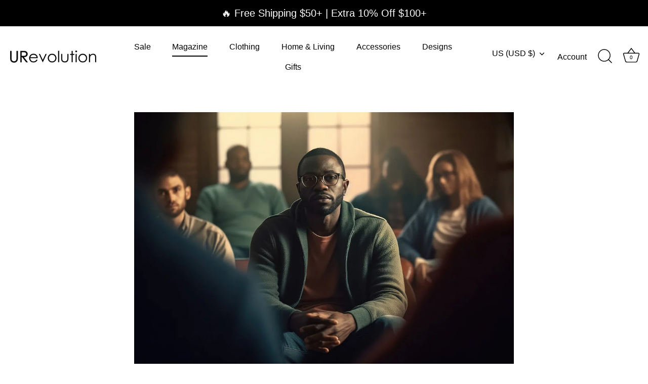

--- FILE ---
content_type: text/html; charset=utf-8
request_url: https://www.urevolution.com/blogs/magazine/why-does-nothing-feel-good-anymore
body_size: 34659
content:
<script>
  if (window.location.hash && /^\#\d{13}$/.test(window.location.hash)) {
    history.replaceState("", document.title, window.location.pathname + window.location.search);
  }
</script>
<!doctype html>
<html class="no-js" lang="en">
<head>
  <!-- Showcase 7.1.6 -->

  <meta charset="utf-8" />
<meta name="viewport" content="width=device-width,initial-scale=1.0" />
<meta http-equiv="X-UA-Compatible" content="IE=edge">

<link rel="preconnect" href="https://cdn.shopify.com" crossorigin>
<link rel="preconnect" href="https://fonts.shopify.com" crossorigin>
<link rel="preconnect" href="https://monorail-edge.shopifysvc.com"><link rel="preload" href="//www.urevolution.com/cdn/shop/t/51/assets/vendor.min.js?v=29461139837223071051741128960" as="script">
<link rel="preload" href="//www.urevolution.com/cdn/shop/t/51/assets/theme.js?v=97924319624581549641741128960" as="script"><link rel="canonical" href="https://www.urevolution.com/blogs/magazine/why-does-nothing-feel-good-anymore" /><link rel="icon" href="//www.urevolution.com/cdn/shop/files/favicon.png?crop=center&height=48&v=1741065515&width=48" type="image/png"><meta name="description" content="Did you know that when nothing feels good anymore, it could be a symptom of depression known as anhedonia, one of the most challenging symptoms to treat and manage?">
<style>
    
    
    
    
    
    
    
    
    
    
  </style>

  <meta name="theme-color" content="#000000">

  <title>
    Why does nothing feel good anymore? | URevolution
  </title>

  <meta property="og:site_name" content="URevolution">
<meta property="og:url" content="https://www.urevolution.com/blogs/magazine/why-does-nothing-feel-good-anymore">
<meta property="og:title" content="Why does nothing feel good anymore? | URevolution">
<meta property="og:type" content="article">
<meta property="og:description" content="Did you know that when nothing feels good anymore, it could be a symptom of depression known as anhedonia, one of the most challenging symptoms to treat and manage?"><meta property="og:image" content="http://www.urevolution.com/cdn/shop/articles/why-does-nothing-feel-good-anymore.jpeg-1691666069709_bb2b0245-36c8-474e-92c8-5e1b34189929_1200x1200.jpg?v=1742209753">
  <meta property="og:image:secure_url" content="https://www.urevolution.com/cdn/shop/articles/why-does-nothing-feel-good-anymore.jpeg-1691666069709_bb2b0245-36c8-474e-92c8-5e1b34189929_1200x1200.jpg?v=1742209753">
  <meta property="og:image:width" content="1000">
  <meta property="og:image:height" content="667"><meta name="twitter:site" content="@uncomfortablism"><meta name="twitter:card" content="summary_large_image">
<meta name="twitter:title" content="Why does nothing feel good anymore? | URevolution">
<meta name="twitter:description" content="Did you know that when nothing feels good anymore, it could be a symptom of depression known as anhedonia, one of the most challenging symptoms to treat and manage?">


  <style data-shopify>
    :root {
      --viewport-height: 100vh;
      --viewport-height-first-section: 100vh;
      --nav-height: 0;
    }
  </style>

  <link href="//www.urevolution.com/cdn/shop/t/51/assets/styles.css?v=140872119784973690341741336109" rel="stylesheet" type="text/css" media="all" />

  <script>window.performance && window.performance.mark && window.performance.mark('shopify.content_for_header.start');</script><meta name="google-site-verification" content="W7RDVIG8Drxq6Hb5ZIy_7a2iFNyjKHP4eeDqM_NjgfA">
<meta name="google-site-verification" content="NRuu6whhQ9DM05Pvk-y-fFY5ZXWkYm0J344faKFOxfY">
<meta name="google-site-verification" content="blssh9xNAD0IwTEeDZH8Nfl3ciKyxFg3u70AZkrJoOM">
<meta id="shopify-digital-wallet" name="shopify-digital-wallet" content="/559153188/digital_wallets/dialog">
<link rel="alternate" type="application/atom+xml" title="Feed" href="/blogs/magazine.atom" />
<script async="async" src="/checkouts/internal/preloads.js?locale=en-US"></script>
<script id="shopify-features" type="application/json">{"accessToken":"67ba7b28d86c4c1df024686ca0222991","betas":["rich-media-storefront-analytics"],"domain":"www.urevolution.com","predictiveSearch":true,"shopId":559153188,"locale":"en"}</script>
<script>var Shopify = Shopify || {};
Shopify.shop = "uncomfortable-revolution.myshopify.com";
Shopify.locale = "en";
Shopify.currency = {"active":"USD","rate":"1.0"};
Shopify.country = "US";
Shopify.theme = {"name":"SHOWCASE 7.1.6 - at 12 March 2025","id":128157384747,"schema_name":"Showcase","schema_version":"7.1.6","theme_store_id":677,"role":"main"};
Shopify.theme.handle = "null";
Shopify.theme.style = {"id":null,"handle":null};
Shopify.cdnHost = "www.urevolution.com/cdn";
Shopify.routes = Shopify.routes || {};
Shopify.routes.root = "/";</script>
<script type="module">!function(o){(o.Shopify=o.Shopify||{}).modules=!0}(window);</script>
<script>!function(o){function n(){var o=[];function n(){o.push(Array.prototype.slice.apply(arguments))}return n.q=o,n}var t=o.Shopify=o.Shopify||{};t.loadFeatures=n(),t.autoloadFeatures=n()}(window);</script>
<script id="shop-js-analytics" type="application/json">{"pageType":"article"}</script>
<script defer="defer" async type="module" src="//www.urevolution.com/cdn/shopifycloud/shop-js/modules/v2/client.init-shop-cart-sync_BT-GjEfc.en.esm.js"></script>
<script defer="defer" async type="module" src="//www.urevolution.com/cdn/shopifycloud/shop-js/modules/v2/chunk.common_D58fp_Oc.esm.js"></script>
<script defer="defer" async type="module" src="//www.urevolution.com/cdn/shopifycloud/shop-js/modules/v2/chunk.modal_xMitdFEc.esm.js"></script>
<script type="module">
  await import("//www.urevolution.com/cdn/shopifycloud/shop-js/modules/v2/client.init-shop-cart-sync_BT-GjEfc.en.esm.js");
await import("//www.urevolution.com/cdn/shopifycloud/shop-js/modules/v2/chunk.common_D58fp_Oc.esm.js");
await import("//www.urevolution.com/cdn/shopifycloud/shop-js/modules/v2/chunk.modal_xMitdFEc.esm.js");

  window.Shopify.SignInWithShop?.initShopCartSync?.({"fedCMEnabled":true,"windoidEnabled":true});

</script>
<script>(function() {
  var isLoaded = false;
  function asyncLoad() {
    if (isLoaded) return;
    isLoaded = true;
    var urls = ["https:\/\/ufe.helixo.co\/scripts\/sdk.min.js?shop=uncomfortable-revolution.myshopify.com","\/\/cdn.shopify.com\/proxy\/c171f30b8fa09aeeb57e482921c644ef8ba2c72f338ffec37f2e4fc5f3b50fab\/bingshoppingtool-t2app-prod.trafficmanager.net\/uet\/tracking_script?shop=uncomfortable-revolution.myshopify.com\u0026sp-cache-control=cHVibGljLCBtYXgtYWdlPTkwMA","\/\/cdn.shopify.com\/s\/files\/1\/0257\/0108\/9360\/t\/85\/assets\/usf-license.js?shop=uncomfortable-revolution.myshopify.com","\/\/cdn.shopify.com\/proxy\/ba9aa863f5fcdb4e81954bdd54ebef081ad29363e35bc8ac6ca4f4ab563259fe\/static.cdn.printful.com\/static\/js\/external\/shopify-product-customizer.js?v=0.28\u0026shop=uncomfortable-revolution.myshopify.com\u0026sp-cache-control=cHVibGljLCBtYXgtYWdlPTkwMA","https:\/\/str.rise-ai.com\/?shop=uncomfortable-revolution.myshopify.com","https:\/\/strn.rise-ai.com\/?shop=uncomfortable-revolution.myshopify.com","https:\/\/loox.io\/widget\/ldIdDxVMwj\/loox.1740532342240.js?shop=uncomfortable-revolution.myshopify.com"];
    for (var i = 0; i < urls.length; i++) {
      var s = document.createElement('script');
      s.type = 'text/javascript';
      s.async = true;
      s.src = urls[i];
      var x = document.getElementsByTagName('script')[0];
      x.parentNode.insertBefore(s, x);
    }
  };
  if(window.attachEvent) {
    window.attachEvent('onload', asyncLoad);
  } else {
    window.addEventListener('load', asyncLoad, false);
  }
})();</script>
<script id="__st">var __st={"a":559153188,"offset":-18000,"reqid":"14fb8e9d-a915-4d4e-9131-f84b1acebff7-1769320701","pageurl":"www.urevolution.com\/blogs\/magazine\/why-does-nothing-feel-good-anymore","s":"articles-558115323947","u":"71da9d9f48ea","p":"article","rtyp":"article","rid":558115323947};</script>
<script>window.ShopifyPaypalV4VisibilityTracking = true;</script>
<script id="captcha-bootstrap">!function(){'use strict';const t='contact',e='account',n='new_comment',o=[[t,t],['blogs',n],['comments',n],[t,'customer']],c=[[e,'customer_login'],[e,'guest_login'],[e,'recover_customer_password'],[e,'create_customer']],r=t=>t.map((([t,e])=>`form[action*='/${t}']:not([data-nocaptcha='true']) input[name='form_type'][value='${e}']`)).join(','),a=t=>()=>t?[...document.querySelectorAll(t)].map((t=>t.form)):[];function s(){const t=[...o],e=r(t);return a(e)}const i='password',u='form_key',d=['recaptcha-v3-token','g-recaptcha-response','h-captcha-response',i],f=()=>{try{return window.sessionStorage}catch{return}},m='__shopify_v',_=t=>t.elements[u];function p(t,e,n=!1){try{const o=window.sessionStorage,c=JSON.parse(o.getItem(e)),{data:r}=function(t){const{data:e,action:n}=t;return t[m]||n?{data:e,action:n}:{data:t,action:n}}(c);for(const[e,n]of Object.entries(r))t.elements[e]&&(t.elements[e].value=n);n&&o.removeItem(e)}catch(o){console.error('form repopulation failed',{error:o})}}const l='form_type',E='cptcha';function T(t){t.dataset[E]=!0}const w=window,h=w.document,L='Shopify',v='ce_forms',y='captcha';let A=!1;((t,e)=>{const n=(g='f06e6c50-85a8-45c8-87d0-21a2b65856fe',I='https://cdn.shopify.com/shopifycloud/storefront-forms-hcaptcha/ce_storefront_forms_captcha_hcaptcha.v1.5.2.iife.js',D={infoText:'Protected by hCaptcha',privacyText:'Privacy',termsText:'Terms'},(t,e,n)=>{const o=w[L][v],c=o.bindForm;if(c)return c(t,g,e,D).then(n);var r;o.q.push([[t,g,e,D],n]),r=I,A||(h.body.append(Object.assign(h.createElement('script'),{id:'captcha-provider',async:!0,src:r})),A=!0)});var g,I,D;w[L]=w[L]||{},w[L][v]=w[L][v]||{},w[L][v].q=[],w[L][y]=w[L][y]||{},w[L][y].protect=function(t,e){n(t,void 0,e),T(t)},Object.freeze(w[L][y]),function(t,e,n,w,h,L){const[v,y,A,g]=function(t,e,n){const i=e?o:[],u=t?c:[],d=[...i,...u],f=r(d),m=r(i),_=r(d.filter((([t,e])=>n.includes(e))));return[a(f),a(m),a(_),s()]}(w,h,L),I=t=>{const e=t.target;return e instanceof HTMLFormElement?e:e&&e.form},D=t=>v().includes(t);t.addEventListener('submit',(t=>{const e=I(t);if(!e)return;const n=D(e)&&!e.dataset.hcaptchaBound&&!e.dataset.recaptchaBound,o=_(e),c=g().includes(e)&&(!o||!o.value);(n||c)&&t.preventDefault(),c&&!n&&(function(t){try{if(!f())return;!function(t){const e=f();if(!e)return;const n=_(t);if(!n)return;const o=n.value;o&&e.removeItem(o)}(t);const e=Array.from(Array(32),(()=>Math.random().toString(36)[2])).join('');!function(t,e){_(t)||t.append(Object.assign(document.createElement('input'),{type:'hidden',name:u})),t.elements[u].value=e}(t,e),function(t,e){const n=f();if(!n)return;const o=[...t.querySelectorAll(`input[type='${i}']`)].map((({name:t})=>t)),c=[...d,...o],r={};for(const[a,s]of new FormData(t).entries())c.includes(a)||(r[a]=s);n.setItem(e,JSON.stringify({[m]:1,action:t.action,data:r}))}(t,e)}catch(e){console.error('failed to persist form',e)}}(e),e.submit())}));const S=(t,e)=>{t&&!t.dataset[E]&&(n(t,e.some((e=>e===t))),T(t))};for(const o of['focusin','change'])t.addEventListener(o,(t=>{const e=I(t);D(e)&&S(e,y())}));const B=e.get('form_key'),M=e.get(l),P=B&&M;t.addEventListener('DOMContentLoaded',(()=>{const t=y();if(P)for(const e of t)e.elements[l].value===M&&p(e,B);[...new Set([...A(),...v().filter((t=>'true'===t.dataset.shopifyCaptcha))])].forEach((e=>S(e,t)))}))}(h,new URLSearchParams(w.location.search),n,t,e,['guest_login'])})(!0,!0)}();</script>
<script integrity="sha256-4kQ18oKyAcykRKYeNunJcIwy7WH5gtpwJnB7kiuLZ1E=" data-source-attribution="shopify.loadfeatures" defer="defer" src="//www.urevolution.com/cdn/shopifycloud/storefront/assets/storefront/load_feature-a0a9edcb.js" crossorigin="anonymous"></script>
<script data-source-attribution="shopify.dynamic_checkout.dynamic.init">var Shopify=Shopify||{};Shopify.PaymentButton=Shopify.PaymentButton||{isStorefrontPortableWallets:!0,init:function(){window.Shopify.PaymentButton.init=function(){};var t=document.createElement("script");t.src="https://www.urevolution.com/cdn/shopifycloud/portable-wallets/latest/portable-wallets.en.js",t.type="module",document.head.appendChild(t)}};
</script>
<script data-source-attribution="shopify.dynamic_checkout.buyer_consent">
  function portableWalletsHideBuyerConsent(e){var t=document.getElementById("shopify-buyer-consent"),n=document.getElementById("shopify-subscription-policy-button");t&&n&&(t.classList.add("hidden"),t.setAttribute("aria-hidden","true"),n.removeEventListener("click",e))}function portableWalletsShowBuyerConsent(e){var t=document.getElementById("shopify-buyer-consent"),n=document.getElementById("shopify-subscription-policy-button");t&&n&&(t.classList.remove("hidden"),t.removeAttribute("aria-hidden"),n.addEventListener("click",e))}window.Shopify?.PaymentButton&&(window.Shopify.PaymentButton.hideBuyerConsent=portableWalletsHideBuyerConsent,window.Shopify.PaymentButton.showBuyerConsent=portableWalletsShowBuyerConsent);
</script>
<script data-source-attribution="shopify.dynamic_checkout.cart.bootstrap">document.addEventListener("DOMContentLoaded",(function(){function t(){return document.querySelector("shopify-accelerated-checkout-cart, shopify-accelerated-checkout")}if(t())Shopify.PaymentButton.init();else{new MutationObserver((function(e,n){t()&&(Shopify.PaymentButton.init(),n.disconnect())})).observe(document.body,{childList:!0,subtree:!0})}}));
</script>

<script>window.performance && window.performance.mark && window.performance.mark('shopify.content_for_header.end');</script>
<script>window._usfTheme={
    id:128157384747,
    name:"Showcase",
    version:"7.1.6",
    vendor:"Clean Canvas",
    applied:1,
    assetUrl:"//www.urevolution.com/cdn/shop/t/51/assets/usf-boot.js?v=55152785899858342941741154493"
};
window._usfCustomerTags = null;
window._usfCollectionId = null;
window._usfCollectionDefaultSort = null;
window._usfLocale = "en";
window._usfRootUrl = "\/";
window.usf = {
  settings: {"online":1,"version":"1.0.2.4112","shop":"uncomfortable-revolution.myshopify.com","siteId":"eeea9759-ccfb-43e0-877d-c8d0e050860b","resUrl":"//cdn.shopify.com/s/files/1/0257/0108/9360/t/85/assets/","analyticsApiUrl":"https://svc-1001-analytics-usf.hotyon.com/set","searchSvcUrl":"https://svc-1001-usf.hotyon.com/","enabledPlugins":["wishlist-growave"],"showGotoTop":1,"mobileBreakpoint":767,"decimals":2,"useTrailingZeros":1,"decimalDisplay":".","thousandSeparator":",","currency":"USD","priceLongFormat":"${0} USD","priceFormat":"${0}","plugins":{},"revision":80388658,"filters":{"filtersHorzStyle":"default","filtersHorzPosition":"left","filtersMobileStyle":"default"},"instantSearch":{"online":1,"searchBoxSelector":"input[name=q]","numOfSuggestions":10,"numOfProductMatches":4,"showCollections":1,"numOfCollections":4,"showPages":1,"numOfPages":3,"layout":"two-columns","productDisplayType":"list","productColumnPosition":"left","productsPerRow":2,"showPopularProducts":1,"numOfPopularProducts":6,"numOfRecentSearches":5},"search":{"online":1,"sortFields":["r","title","-title","date","-date","price","-price","-discount","bestselling"],"searchResultsUrl":"/pages/search-results","more":"more","itemsPerPage":14,"imageSizeType":"fixed","imageSize":"600,350","showSearchInputOnSearchPage":1,"showSearchInputOnCollectionPage":1,"showAltImage":1,"showSale":1,"showSoldOut":1,"canChangeUrl":1},"collections":{"online":1,"collectionsPageUrl":"/pages/collections"},"filterNavigation":{"showFilterArea":1,"showSingle":1},"translation_en":{"search":"Search","latestSearches":"Latest searches","popularSearches":"Popular searches","viewAllResultsFor":"view all results for <span class=\"usf-highlight\">{0}</span>","viewAllResults":"view all results","noMatchesFoundFor":"No matches found for \"<b>{0}</b>\". Please try again with a different term.","productSearchResultWithTermSummary":"<b>{0}</b> results for '<b>{1}</b>'","productSearchResultSummary":"<b>{0}</b> products","productSearchNoResults":"<h2>No matching for '<b>{0}</b>'.</h2><p>But don't give up – check the filters, spelling or try less specific search terms.</p>","productSearchNoResultsEmptyTerm":"<h2>No results found.</h2><p>But don't give up – check the filters or try less specific terms.</p>","clearAll":"Clear all","clear":"Clear","clearAllFilters":"Clear all filters","clearFiltersBy":"Clear filters by {0}","filterBy":"Filter by {0}","sort":"Sort","sortBy_r":"Relevance","sortBy_title":"Title: A-Z","sortBy_-title":"Title: Z-A","sortBy_date":"Date: Old to New","sortBy_-date":"Date: New to Old","sortBy_price":"Price: Low to High","sortBy_-price":"Price: High to Low","sortBy_percentSale":"Percent sales: Low to High","sortBy_-percentSale":"Percent sales: High to Low","sortBy_-discount":"Discount: High to Low","sortBy_bestselling":"Best selling","sortBy_-available":"Inventory: High to Low","sortBy_producttype":"Product Type: A-Z","sortBy_-producttype":"Product Type: Z-A","sortBy_random":"Random","filters":"Filters","filterOptions":"Filter options","clearFilterOptions":"Clear all filter options","youHaveViewed":"You've viewed {0} of {1} products","loadMore":"Load more","loadPrev":"Load previous","productMatches":"Product matches","trending":"Trending","didYouMean":"Sorry, nothing found for '<b>{0}</b>'.<br>Did you mean '<b>{1}</b>'?","searchSuggestions":"Search suggestions","popularSearch":"Popular search","quantity":"Quantity","selectedVariantNotAvailable":"The selected variant is not available.","addToCart":"Add to cart","seeFullDetails":"See full details","chooseOptions":"Choose options","quickView":"Quick view","sale":"Sale","save":"Save","soldOut":"Sold out","viewItems":"View items","more":"More","all":"All","prevPage":"Previous page","gotoPage":"Go to page {0}","nextPage":"Next page","from":"From","collections":"Collections","pages":"Pages","sortBy_":"Relevance","sortBy_option:Color":"Color: A-Z","sortBy_-option:Color":"Color: Z-A","sortBy_option:Hands":"Hands: A-Z","sortBy_-option:Hands":"Hands: Z-A","sortBy_option:Size":"Size: A-Z","sortBy_-option:Size":"Size: Z-A","sortBy_option:Style":"Style: A-Z","sortBy_-option:Style":"Style: Z-A","sortBy_option:Surface":"Surface: A-Z","sortBy_-option:Surface":"Surface: Z-A","sortBy_option:Title":"Title: A-Z","sortBy_-option:Title":"Title: Z-A","sortBy_option:Make":"Make: A-Z","sortBy_-option:Make":"Make: Z-A","sortBy_option:Dimensions":"Dimensions: A-Z","sortBy_-option:Dimensions":"Dimensions: Z-A","sortBy_option:Volume":"Volume: A-Z","sortBy_-option:Volume":"Volume: Z-A","sortBy_option:Age":"Age: A-Z","sortBy_-option:Age":"Age: Z-A","sortBy_option:Design":"Design: A-Z","sortBy_-option:Design":"Design: Z-A","sortBy_option:Gender":"Gender: A-Z","sortBy_-option:Gender":"Gender: Z-A","sortBy_option:Handedness":"Handedness: A-Z","sortBy_-option:Handedness":"Handedness: Z-A","sortBy_option:Laptop Size":"Laptop Size: A-Z","sortBy_-option:Laptop Size":"Laptop Size: Z-A","sortBy_option:Pillow Included":"Pillow Included: A-Z","sortBy_-option:Pillow Included":"Pillow Included: Z-A","sortBy_option:Zipper Color":"Zipper Color: A-Z","sortBy_-option:Zipper Color":"Zipper Color: Z-A","sortBy_option:White":"White: A-Z","sortBy_-option:White":"White: Z-A","sortBy_option:Material":"Material: A-Z","sortBy_-option:Material":"Material: Z-A","sortBy_option:Shape":"Shape: A-Z","sortBy_-option:Shape":"Shape: Z-A","sortBy_option:Model":"Model: A-Z","sortBy_-option:Model":"Model: Z-A","sortBy_option:Zippe Color":"Zippe Color: A-Z","sortBy_-option:Zippe Color":"Zippe Color: Z-A","sortBy_option:Sticker Design":"Sticker Design: A-Z","sortBy_-option:Sticker Design":"Sticker Design: Z-A"}}
}
</script>
<script src="//www.urevolution.com/cdn/shop/t/51/assets/usf-boot.js?v=55152785899858342941741154493" async></script>
<script>
    document.documentElement.className = document.documentElement.className.replace('no-js', 'js');
    window.theme = window.theme || {};
    
      theme.money_format_with_code_preference = "${{amount}}";
    
    theme.money_format = "${{amount}}";
    theme.money_container = '.theme-money';
    theme.strings = {
      previous: "Previous",
      next: "Next",
      close: "Close",
      addressError: "Error looking up that address",
      addressNoResults: "No results for that address",
      addressQueryLimit: "You have exceeded the Google API usage limit. Consider upgrading to a \u003ca href=\"https:\/\/developers.google.com\/maps\/premium\/usage-limits\"\u003ePremium Plan\u003c\/a\u003e.",
      authError: "There was a problem authenticating your Google Maps API Key.",
      back: "Back",
      cartConfirmation: "You must agree to the terms and conditions before continuing.",
      loadMore: "Load more",
      infiniteScrollNoMore: "No more results",
      priceNonExistent: "Unavailable",
      buttonDefault: "Add to Cart",
      buttonPreorder: "Pre-order",
      buttonNoStock: "Out of stock",
      buttonNoVariant: "Unavailable",
      variantNoStock: "Sold out",
      unitPriceSeparator: " \/ ",
      colorBoxPrevious: "Previous",
      colorBoxNext: "Next",
      colorBoxClose: "Close",
      navigateHome: "Home",
      productAddingToCart: "Adding",
      productAddedToCart: "Added to cart",
      popupWasAdded: "was added to your cart",
      popupCheckout: "Checkout",
      popupContinueShopping: "Continue shopping",
      onlyXLeft: "[[ quantity ]] in stock",
      priceSoldOut: "Sold Out",
      inventoryLowStock: "Low stock",
      inventoryInStock: "In stock",
      loading: "Loading...",
      viewCart: "View cart",
      page: "Page {{ page }}",
      imageSlider: "Image slider",
      clearAll: "Clear all"
    };
    theme.routes = {
      root_url: '/',
      cart_url: '/cart',
      cart_add_url: '/cart/add',
      cart_change_url: '/cart/change',
      cart_update_url: '/cart/update.js',
      checkout: '/checkout'
    };
    theme.settings = {
      animationEnabledDesktop: false,
      animationEnabledMobile: false
    };

    theme.checkViewportFillers = function(){
      var toggleState = false;
      var elPageContent = document.getElementById('page-content');
      if(elPageContent) {
        var elOverlapSection = elPageContent.querySelector('.header-overlap-section');
        if (elOverlapSection) {
          var padding = parseInt(getComputedStyle(elPageContent).getPropertyValue('padding-top'));
          toggleState = ((Math.round(elOverlapSection.offsetTop) - padding) === 0);
        }
      }
      if(toggleState) {
        document.getElementsByTagName('body')[0].classList.add('header-section-overlap');
      } else {
        document.getElementsByTagName('body')[0].classList.remove('header-section-overlap');
      }
    };

    theme.assessAltLogo = function(){
      var elsOverlappers = document.querySelectorAll('.needs-alt-logo');
      var useAltLogo = false;
      if(elsOverlappers.length) {
        var elSiteControl = document.querySelector('#site-control');
        var elSiteControlInner = document.querySelector('#site-control .site-control__inner');
        var headerMid = elSiteControlInner.offsetTop + elSiteControl.offsetTop + elSiteControlInner.offsetHeight / 2;
        Array.prototype.forEach.call(elsOverlappers, function(el, i){
          var thisTop = el.getBoundingClientRect().top;
          var thisBottom = thisTop + el.offsetHeight;
          if(headerMid > thisTop && headerMid < thisBottom) {
            useAltLogo = true;
            return false;
          }
        });
      }
      if(useAltLogo) {
        document.getElementsByTagName('body')[0].classList.add('use-alt-logo');
      } else {
        document.getElementsByTagName('body')[0].classList.remove('use-alt-logo');
      }
    };
  </script>

<script src="https://cdnjs.cloudflare.com/ajax/libs/jquery/3.6.0/jquery.min.js" integrity="sha512-894YE6QWD5I59HgZOGReFYm4dnWc1Qt5NtvYSaNcOP+u1T9qYdvdihz0PPSiiqn/+/3e7Jo4EaG7TubfWGUrMQ==" crossorigin="anonymous" referrerpolicy="no-referrer"></script>
<script async src="https://pagead2.googlesyndication.com/pagead/js/adsbygoogle.js?client=ca-pub-7208260764449130"
     crossorigin="anonymous"></script>
<!-- BEGIN app block: shopify://apps/zotabox-social-sharing-buttons/blocks/zotabox_embed/d0ffea54-e481-47cd-a642-29f0770aa466 -->

<script async src="https://static2.zotabox.com/widgets.js"></script>
<script>
    window.Zotabox = window.Zotabox || [];
    Zotabox.domain_id = 559153188;
    Zotabox.platform = 'shopify';
    Zotabox.widgets = Zotabox.widgets || [];
    Zotabox.widgets.push("social_tab");
</script>
<!-- END app block --><!-- BEGIN app block: shopify://apps/gorgias-live-chat-helpdesk/blocks/gorgias/a66db725-7b96-4e3f-916e-6c8e6f87aaaa -->
<script defer data-gorgias-loader-chat src="https://config.gorgias.chat/bundle-loader/shopify/uncomfortable-revolution.myshopify.com"></script>


<script defer data-gorgias-loader-convert  src="https://content.9gtb.com/loader.js"></script>


<script defer data-gorgias-loader-mailto-replace  src="https://config.gorgias.help/api/contact-forms/replace-mailto-script.js?shopName=uncomfortable-revolution"></script>


<!-- END app block --><!-- BEGIN app block: shopify://apps/klaviyo-email-marketing-sms/blocks/klaviyo-onsite-embed/2632fe16-c075-4321-a88b-50b567f42507 -->












  <script async src="https://static.klaviyo.com/onsite/js/XPjNDu/klaviyo.js?company_id=XPjNDu"></script>
  <script>!function(){if(!window.klaviyo){window._klOnsite=window._klOnsite||[];try{window.klaviyo=new Proxy({},{get:function(n,i){return"push"===i?function(){var n;(n=window._klOnsite).push.apply(n,arguments)}:function(){for(var n=arguments.length,o=new Array(n),w=0;w<n;w++)o[w]=arguments[w];var t="function"==typeof o[o.length-1]?o.pop():void 0,e=new Promise((function(n){window._klOnsite.push([i].concat(o,[function(i){t&&t(i),n(i)}]))}));return e}}})}catch(n){window.klaviyo=window.klaviyo||[],window.klaviyo.push=function(){var n;(n=window._klOnsite).push.apply(n,arguments)}}}}();</script>

  




  <script>
    window.klaviyoReviewsProductDesignMode = false
  </script>







<!-- END app block --><link href="https://monorail-edge.shopifysvc.com" rel="dns-prefetch">
<script>(function(){if ("sendBeacon" in navigator && "performance" in window) {try {var session_token_from_headers = performance.getEntriesByType('navigation')[0].serverTiming.find(x => x.name == '_s').description;} catch {var session_token_from_headers = undefined;}var session_cookie_matches = document.cookie.match(/_shopify_s=([^;]*)/);var session_token_from_cookie = session_cookie_matches && session_cookie_matches.length === 2 ? session_cookie_matches[1] : "";var session_token = session_token_from_headers || session_token_from_cookie || "";function handle_abandonment_event(e) {var entries = performance.getEntries().filter(function(entry) {return /monorail-edge.shopifysvc.com/.test(entry.name);});if (!window.abandonment_tracked && entries.length === 0) {window.abandonment_tracked = true;var currentMs = Date.now();var navigation_start = performance.timing.navigationStart;var payload = {shop_id: 559153188,url: window.location.href,navigation_start,duration: currentMs - navigation_start,session_token,page_type: "article"};window.navigator.sendBeacon("https://monorail-edge.shopifysvc.com/v1/produce", JSON.stringify({schema_id: "online_store_buyer_site_abandonment/1.1",payload: payload,metadata: {event_created_at_ms: currentMs,event_sent_at_ms: currentMs}}));}}window.addEventListener('pagehide', handle_abandonment_event);}}());</script>
<script id="web-pixels-manager-setup">(function e(e,d,r,n,o){if(void 0===o&&(o={}),!Boolean(null===(a=null===(i=window.Shopify)||void 0===i?void 0:i.analytics)||void 0===a?void 0:a.replayQueue)){var i,a;window.Shopify=window.Shopify||{};var t=window.Shopify;t.analytics=t.analytics||{};var s=t.analytics;s.replayQueue=[],s.publish=function(e,d,r){return s.replayQueue.push([e,d,r]),!0};try{self.performance.mark("wpm:start")}catch(e){}var l=function(){var e={modern:/Edge?\/(1{2}[4-9]|1[2-9]\d|[2-9]\d{2}|\d{4,})\.\d+(\.\d+|)|Firefox\/(1{2}[4-9]|1[2-9]\d|[2-9]\d{2}|\d{4,})\.\d+(\.\d+|)|Chrom(ium|e)\/(9{2}|\d{3,})\.\d+(\.\d+|)|(Maci|X1{2}).+ Version\/(15\.\d+|(1[6-9]|[2-9]\d|\d{3,})\.\d+)([,.]\d+|)( \(\w+\)|)( Mobile\/\w+|) Safari\/|Chrome.+OPR\/(9{2}|\d{3,})\.\d+\.\d+|(CPU[ +]OS|iPhone[ +]OS|CPU[ +]iPhone|CPU IPhone OS|CPU iPad OS)[ +]+(15[._]\d+|(1[6-9]|[2-9]\d|\d{3,})[._]\d+)([._]\d+|)|Android:?[ /-](13[3-9]|1[4-9]\d|[2-9]\d{2}|\d{4,})(\.\d+|)(\.\d+|)|Android.+Firefox\/(13[5-9]|1[4-9]\d|[2-9]\d{2}|\d{4,})\.\d+(\.\d+|)|Android.+Chrom(ium|e)\/(13[3-9]|1[4-9]\d|[2-9]\d{2}|\d{4,})\.\d+(\.\d+|)|SamsungBrowser\/([2-9]\d|\d{3,})\.\d+/,legacy:/Edge?\/(1[6-9]|[2-9]\d|\d{3,})\.\d+(\.\d+|)|Firefox\/(5[4-9]|[6-9]\d|\d{3,})\.\d+(\.\d+|)|Chrom(ium|e)\/(5[1-9]|[6-9]\d|\d{3,})\.\d+(\.\d+|)([\d.]+$|.*Safari\/(?![\d.]+ Edge\/[\d.]+$))|(Maci|X1{2}).+ Version\/(10\.\d+|(1[1-9]|[2-9]\d|\d{3,})\.\d+)([,.]\d+|)( \(\w+\)|)( Mobile\/\w+|) Safari\/|Chrome.+OPR\/(3[89]|[4-9]\d|\d{3,})\.\d+\.\d+|(CPU[ +]OS|iPhone[ +]OS|CPU[ +]iPhone|CPU IPhone OS|CPU iPad OS)[ +]+(10[._]\d+|(1[1-9]|[2-9]\d|\d{3,})[._]\d+)([._]\d+|)|Android:?[ /-](13[3-9]|1[4-9]\d|[2-9]\d{2}|\d{4,})(\.\d+|)(\.\d+|)|Mobile Safari.+OPR\/([89]\d|\d{3,})\.\d+\.\d+|Android.+Firefox\/(13[5-9]|1[4-9]\d|[2-9]\d{2}|\d{4,})\.\d+(\.\d+|)|Android.+Chrom(ium|e)\/(13[3-9]|1[4-9]\d|[2-9]\d{2}|\d{4,})\.\d+(\.\d+|)|Android.+(UC? ?Browser|UCWEB|U3)[ /]?(15\.([5-9]|\d{2,})|(1[6-9]|[2-9]\d|\d{3,})\.\d+)\.\d+|SamsungBrowser\/(5\.\d+|([6-9]|\d{2,})\.\d+)|Android.+MQ{2}Browser\/(14(\.(9|\d{2,})|)|(1[5-9]|[2-9]\d|\d{3,})(\.\d+|))(\.\d+|)|K[Aa][Ii]OS\/(3\.\d+|([4-9]|\d{2,})\.\d+)(\.\d+|)/},d=e.modern,r=e.legacy,n=navigator.userAgent;return n.match(d)?"modern":n.match(r)?"legacy":"unknown"}(),u="modern"===l?"modern":"legacy",c=(null!=n?n:{modern:"",legacy:""})[u],f=function(e){return[e.baseUrl,"/wpm","/b",e.hashVersion,"modern"===e.buildTarget?"m":"l",".js"].join("")}({baseUrl:d,hashVersion:r,buildTarget:u}),m=function(e){var d=e.version,r=e.bundleTarget,n=e.surface,o=e.pageUrl,i=e.monorailEndpoint;return{emit:function(e){var a=e.status,t=e.errorMsg,s=(new Date).getTime(),l=JSON.stringify({metadata:{event_sent_at_ms:s},events:[{schema_id:"web_pixels_manager_load/3.1",payload:{version:d,bundle_target:r,page_url:o,status:a,surface:n,error_msg:t},metadata:{event_created_at_ms:s}}]});if(!i)return console&&console.warn&&console.warn("[Web Pixels Manager] No Monorail endpoint provided, skipping logging."),!1;try{return self.navigator.sendBeacon.bind(self.navigator)(i,l)}catch(e){}var u=new XMLHttpRequest;try{return u.open("POST",i,!0),u.setRequestHeader("Content-Type","text/plain"),u.send(l),!0}catch(e){return console&&console.warn&&console.warn("[Web Pixels Manager] Got an unhandled error while logging to Monorail."),!1}}}}({version:r,bundleTarget:l,surface:e.surface,pageUrl:self.location.href,monorailEndpoint:e.monorailEndpoint});try{o.browserTarget=l,function(e){var d=e.src,r=e.async,n=void 0===r||r,o=e.onload,i=e.onerror,a=e.sri,t=e.scriptDataAttributes,s=void 0===t?{}:t,l=document.createElement("script"),u=document.querySelector("head"),c=document.querySelector("body");if(l.async=n,l.src=d,a&&(l.integrity=a,l.crossOrigin="anonymous"),s)for(var f in s)if(Object.prototype.hasOwnProperty.call(s,f))try{l.dataset[f]=s[f]}catch(e){}if(o&&l.addEventListener("load",o),i&&l.addEventListener("error",i),u)u.appendChild(l);else{if(!c)throw new Error("Did not find a head or body element to append the script");c.appendChild(l)}}({src:f,async:!0,onload:function(){if(!function(){var e,d;return Boolean(null===(d=null===(e=window.Shopify)||void 0===e?void 0:e.analytics)||void 0===d?void 0:d.initialized)}()){var d=window.webPixelsManager.init(e)||void 0;if(d){var r=window.Shopify.analytics;r.replayQueue.forEach((function(e){var r=e[0],n=e[1],o=e[2];d.publishCustomEvent(r,n,o)})),r.replayQueue=[],r.publish=d.publishCustomEvent,r.visitor=d.visitor,r.initialized=!0}}},onerror:function(){return m.emit({status:"failed",errorMsg:"".concat(f," has failed to load")})},sri:function(e){var d=/^sha384-[A-Za-z0-9+/=]+$/;return"string"==typeof e&&d.test(e)}(c)?c:"",scriptDataAttributes:o}),m.emit({status:"loading"})}catch(e){m.emit({status:"failed",errorMsg:(null==e?void 0:e.message)||"Unknown error"})}}})({shopId: 559153188,storefrontBaseUrl: "https://www.urevolution.com",extensionsBaseUrl: "https://extensions.shopifycdn.com/cdn/shopifycloud/web-pixels-manager",monorailEndpoint: "https://monorail-edge.shopifysvc.com/unstable/produce_batch",surface: "storefront-renderer",enabledBetaFlags: ["2dca8a86"],webPixelsConfigList: [{"id":"1241415723","configuration":"{\"ti\":\"25132297\",\"endpoint\":\"https:\/\/bat.bing.com\/action\/0\"}","eventPayloadVersion":"v1","runtimeContext":"STRICT","scriptVersion":"5ee93563fe31b11d2d65e2f09a5229dc","type":"APP","apiClientId":2997493,"privacyPurposes":["ANALYTICS","MARKETING","SALE_OF_DATA"],"dataSharingAdjustments":{"protectedCustomerApprovalScopes":["read_customer_personal_data"]}},{"id":"416710699","configuration":"{\"shop\":\"uncomfortable-revolution.myshopify.com\"}","eventPayloadVersion":"v1","runtimeContext":"STRICT","scriptVersion":"94b80d6b5f8a2309cad897219cb9737f","type":"APP","apiClientId":3090431,"privacyPurposes":["ANALYTICS","MARKETING","SALE_OF_DATA"],"dataSharingAdjustments":{"protectedCustomerApprovalScopes":["read_customer_address","read_customer_email","read_customer_name","read_customer_personal_data","read_customer_phone"]}},{"id":"267812907","configuration":"{\"config\":\"{\\\"google_tag_ids\\\":[\\\"G-F7PGC7XCJW\\\",\\\"AW-429866072\\\",\\\"GT-W6NL3SJ\\\"],\\\"target_country\\\":\\\"US\\\",\\\"gtag_events\\\":[{\\\"type\\\":\\\"begin_checkout\\\",\\\"action_label\\\":[\\\"G-F7PGC7XCJW\\\",\\\"AW-429866072\\\/6sSYCIjTw48YENj4_MwB\\\"]},{\\\"type\\\":\\\"search\\\",\\\"action_label\\\":[\\\"G-F7PGC7XCJW\\\",\\\"AW-429866072\\\/HzYvCNeNl4EDENj4_MwB\\\"]},{\\\"type\\\":\\\"view_item\\\",\\\"action_label\\\":[\\\"G-F7PGC7XCJW\\\",\\\"AW-429866072\\\/geHuCM6Nl4EDENj4_MwB\\\",\\\"MC-DW7BEGPY1G\\\"]},{\\\"type\\\":\\\"purchase\\\",\\\"action_label\\\":[\\\"G-F7PGC7XCJW\\\",\\\"AW-429866072\\\/9B_8CILTw48YENj4_MwB\\\",\\\"MC-DW7BEGPY1G\\\"]},{\\\"type\\\":\\\"page_view\\\",\\\"action_label\\\":[\\\"G-F7PGC7XCJW\\\",\\\"AW-429866072\\\/fauCCMiNl4EDENj4_MwB\\\",\\\"MC-DW7BEGPY1G\\\"]},{\\\"type\\\":\\\"add_payment_info\\\",\\\"action_label\\\":[\\\"G-F7PGC7XCJW\\\",\\\"AW-429866072\\\/BGaTCNqNl4EDENj4_MwB\\\"]},{\\\"type\\\":\\\"add_to_cart\\\",\\\"action_label\\\":[\\\"G-F7PGC7XCJW\\\",\\\"AW-429866072\\\/XSc5CIXTw48YENj4_MwB\\\"]}],\\\"enable_monitoring_mode\\\":false}\"}","eventPayloadVersion":"v1","runtimeContext":"OPEN","scriptVersion":"b2a88bafab3e21179ed38636efcd8a93","type":"APP","apiClientId":1780363,"privacyPurposes":[],"dataSharingAdjustments":{"protectedCustomerApprovalScopes":["read_customer_address","read_customer_email","read_customer_name","read_customer_personal_data","read_customer_phone"]}},{"id":"102105131","configuration":"{\"pixel_id\":\"489959265190942\",\"pixel_type\":\"facebook_pixel\",\"metaapp_system_user_token\":\"-\"}","eventPayloadVersion":"v1","runtimeContext":"OPEN","scriptVersion":"ca16bc87fe92b6042fbaa3acc2fbdaa6","type":"APP","apiClientId":2329312,"privacyPurposes":["ANALYTICS","MARKETING","SALE_OF_DATA"],"dataSharingAdjustments":{"protectedCustomerApprovalScopes":["read_customer_address","read_customer_email","read_customer_name","read_customer_personal_data","read_customer_phone"]}},{"id":"41189419","configuration":"{\"tagID\":\"2613132076652\"}","eventPayloadVersion":"v1","runtimeContext":"STRICT","scriptVersion":"18031546ee651571ed29edbe71a3550b","type":"APP","apiClientId":3009811,"privacyPurposes":["ANALYTICS","MARKETING","SALE_OF_DATA"],"dataSharingAdjustments":{"protectedCustomerApprovalScopes":["read_customer_address","read_customer_email","read_customer_name","read_customer_personal_data","read_customer_phone"]}},{"id":"32440363","configuration":"{\"storeIdentity\":\"uncomfortable-revolution.myshopify.com\",\"baseURL\":\"https:\\\/\\\/api.printful.com\\\/shopify-pixels\"}","eventPayloadVersion":"v1","runtimeContext":"STRICT","scriptVersion":"74f275712857ab41bea9d998dcb2f9da","type":"APP","apiClientId":156624,"privacyPurposes":["ANALYTICS","MARKETING","SALE_OF_DATA"],"dataSharingAdjustments":{"protectedCustomerApprovalScopes":["read_customer_address","read_customer_email","read_customer_name","read_customer_personal_data","read_customer_phone"]}},{"id":"shopify-app-pixel","configuration":"{}","eventPayloadVersion":"v1","runtimeContext":"STRICT","scriptVersion":"0450","apiClientId":"shopify-pixel","type":"APP","privacyPurposes":["ANALYTICS","MARKETING"]},{"id":"shopify-custom-pixel","eventPayloadVersion":"v1","runtimeContext":"LAX","scriptVersion":"0450","apiClientId":"shopify-pixel","type":"CUSTOM","privacyPurposes":["ANALYTICS","MARKETING"]}],isMerchantRequest: false,initData: {"shop":{"name":"URevolution","paymentSettings":{"currencyCode":"USD"},"myshopifyDomain":"uncomfortable-revolution.myshopify.com","countryCode":"TT","storefrontUrl":"https:\/\/www.urevolution.com"},"customer":null,"cart":null,"checkout":null,"productVariants":[],"purchasingCompany":null},},"https://www.urevolution.com/cdn","fcfee988w5aeb613cpc8e4bc33m6693e112",{"modern":"","legacy":""},{"shopId":"559153188","storefrontBaseUrl":"https:\/\/www.urevolution.com","extensionBaseUrl":"https:\/\/extensions.shopifycdn.com\/cdn\/shopifycloud\/web-pixels-manager","surface":"storefront-renderer","enabledBetaFlags":"[\"2dca8a86\"]","isMerchantRequest":"false","hashVersion":"fcfee988w5aeb613cpc8e4bc33m6693e112","publish":"custom","events":"[[\"page_viewed\",{}]]"});</script><script>
  window.ShopifyAnalytics = window.ShopifyAnalytics || {};
  window.ShopifyAnalytics.meta = window.ShopifyAnalytics.meta || {};
  window.ShopifyAnalytics.meta.currency = 'USD';
  var meta = {"page":{"pageType":"article","resourceType":"article","resourceId":558115323947,"requestId":"14fb8e9d-a915-4d4e-9131-f84b1acebff7-1769320701"}};
  for (var attr in meta) {
    window.ShopifyAnalytics.meta[attr] = meta[attr];
  }
</script>
<script class="analytics">
  (function () {
    var customDocumentWrite = function(content) {
      var jquery = null;

      if (window.jQuery) {
        jquery = window.jQuery;
      } else if (window.Checkout && window.Checkout.$) {
        jquery = window.Checkout.$;
      }

      if (jquery) {
        jquery('body').append(content);
      }
    };

    var hasLoggedConversion = function(token) {
      if (token) {
        return document.cookie.indexOf('loggedConversion=' + token) !== -1;
      }
      return false;
    }

    var setCookieIfConversion = function(token) {
      if (token) {
        var twoMonthsFromNow = new Date(Date.now());
        twoMonthsFromNow.setMonth(twoMonthsFromNow.getMonth() + 2);

        document.cookie = 'loggedConversion=' + token + '; expires=' + twoMonthsFromNow;
      }
    }

    var trekkie = window.ShopifyAnalytics.lib = window.trekkie = window.trekkie || [];
    if (trekkie.integrations) {
      return;
    }
    trekkie.methods = [
      'identify',
      'page',
      'ready',
      'track',
      'trackForm',
      'trackLink'
    ];
    trekkie.factory = function(method) {
      return function() {
        var args = Array.prototype.slice.call(arguments);
        args.unshift(method);
        trekkie.push(args);
        return trekkie;
      };
    };
    for (var i = 0; i < trekkie.methods.length; i++) {
      var key = trekkie.methods[i];
      trekkie[key] = trekkie.factory(key);
    }
    trekkie.load = function(config) {
      trekkie.config = config || {};
      trekkie.config.initialDocumentCookie = document.cookie;
      var first = document.getElementsByTagName('script')[0];
      var script = document.createElement('script');
      script.type = 'text/javascript';
      script.onerror = function(e) {
        var scriptFallback = document.createElement('script');
        scriptFallback.type = 'text/javascript';
        scriptFallback.onerror = function(error) {
                var Monorail = {
      produce: function produce(monorailDomain, schemaId, payload) {
        var currentMs = new Date().getTime();
        var event = {
          schema_id: schemaId,
          payload: payload,
          metadata: {
            event_created_at_ms: currentMs,
            event_sent_at_ms: currentMs
          }
        };
        return Monorail.sendRequest("https://" + monorailDomain + "/v1/produce", JSON.stringify(event));
      },
      sendRequest: function sendRequest(endpointUrl, payload) {
        // Try the sendBeacon API
        if (window && window.navigator && typeof window.navigator.sendBeacon === 'function' && typeof window.Blob === 'function' && !Monorail.isIos12()) {
          var blobData = new window.Blob([payload], {
            type: 'text/plain'
          });

          if (window.navigator.sendBeacon(endpointUrl, blobData)) {
            return true;
          } // sendBeacon was not successful

        } // XHR beacon

        var xhr = new XMLHttpRequest();

        try {
          xhr.open('POST', endpointUrl);
          xhr.setRequestHeader('Content-Type', 'text/plain');
          xhr.send(payload);
        } catch (e) {
          console.log(e);
        }

        return false;
      },
      isIos12: function isIos12() {
        return window.navigator.userAgent.lastIndexOf('iPhone; CPU iPhone OS 12_') !== -1 || window.navigator.userAgent.lastIndexOf('iPad; CPU OS 12_') !== -1;
      }
    };
    Monorail.produce('monorail-edge.shopifysvc.com',
      'trekkie_storefront_load_errors/1.1',
      {shop_id: 559153188,
      theme_id: 128157384747,
      app_name: "storefront",
      context_url: window.location.href,
      source_url: "//www.urevolution.com/cdn/s/trekkie.storefront.8d95595f799fbf7e1d32231b9a28fd43b70c67d3.min.js"});

        };
        scriptFallback.async = true;
        scriptFallback.src = '//www.urevolution.com/cdn/s/trekkie.storefront.8d95595f799fbf7e1d32231b9a28fd43b70c67d3.min.js';
        first.parentNode.insertBefore(scriptFallback, first);
      };
      script.async = true;
      script.src = '//www.urevolution.com/cdn/s/trekkie.storefront.8d95595f799fbf7e1d32231b9a28fd43b70c67d3.min.js';
      first.parentNode.insertBefore(script, first);
    };
    trekkie.load(
      {"Trekkie":{"appName":"storefront","development":false,"defaultAttributes":{"shopId":559153188,"isMerchantRequest":null,"themeId":128157384747,"themeCityHash":"5863168475168356008","contentLanguage":"en","currency":"USD","eventMetadataId":"62694df7-3858-491f-bb2b-0266a5ba0465"},"isServerSideCookieWritingEnabled":true,"monorailRegion":"shop_domain","enabledBetaFlags":["65f19447"]},"Session Attribution":{},"S2S":{"facebookCapiEnabled":true,"source":"trekkie-storefront-renderer","apiClientId":580111}}
    );

    var loaded = false;
    trekkie.ready(function() {
      if (loaded) return;
      loaded = true;

      window.ShopifyAnalytics.lib = window.trekkie;

      var originalDocumentWrite = document.write;
      document.write = customDocumentWrite;
      try { window.ShopifyAnalytics.merchantGoogleAnalytics.call(this); } catch(error) {};
      document.write = originalDocumentWrite;

      window.ShopifyAnalytics.lib.page(null,{"pageType":"article","resourceType":"article","resourceId":558115323947,"requestId":"14fb8e9d-a915-4d4e-9131-f84b1acebff7-1769320701","shopifyEmitted":true});

      var match = window.location.pathname.match(/checkouts\/(.+)\/(thank_you|post_purchase)/)
      var token = match? match[1]: undefined;
      if (!hasLoggedConversion(token)) {
        setCookieIfConversion(token);
        
      }
    });


        var eventsListenerScript = document.createElement('script');
        eventsListenerScript.async = true;
        eventsListenerScript.src = "//www.urevolution.com/cdn/shopifycloud/storefront/assets/shop_events_listener-3da45d37.js";
        document.getElementsByTagName('head')[0].appendChild(eventsListenerScript);

})();</script>
  <script>
  if (!window.ga || (window.ga && typeof window.ga !== 'function')) {
    window.ga = function ga() {
      (window.ga.q = window.ga.q || []).push(arguments);
      if (window.Shopify && window.Shopify.analytics && typeof window.Shopify.analytics.publish === 'function') {
        window.Shopify.analytics.publish("ga_stub_called", {}, {sendTo: "google_osp_migration"});
      }
      console.error("Shopify's Google Analytics stub called with:", Array.from(arguments), "\nSee https://help.shopify.com/manual/promoting-marketing/pixels/pixel-migration#google for more information.");
    };
    if (window.Shopify && window.Shopify.analytics && typeof window.Shopify.analytics.publish === 'function') {
      window.Shopify.analytics.publish("ga_stub_initialized", {}, {sendTo: "google_osp_migration"});
    }
  }
</script>
<script
  defer
  src="https://www.urevolution.com/cdn/shopifycloud/perf-kit/shopify-perf-kit-3.0.4.min.js"
  data-application="storefront-renderer"
  data-shop-id="559153188"
  data-render-region="gcp-us-east1"
  data-page-type="article"
  data-theme-instance-id="128157384747"
  data-theme-name="Showcase"
  data-theme-version="7.1.6"
  data-monorail-region="shop_domain"
  data-resource-timing-sampling-rate="10"
  data-shs="true"
  data-shs-beacon="true"
  data-shs-export-with-fetch="true"
  data-shs-logs-sample-rate="1"
  data-shs-beacon-endpoint="https://www.urevolution.com/api/collect"
></script>
</head>

<body class="page-why-does-nothing-feel-good-anymore-urevolution template-article animation-speed-medium"
      >
  

  

  <a class="skip-link visually-hidden" href="#page-content">Skip to content</a>

  <div id="shopify-section-header" class="shopify-section"><style type="text/css">
  
    .logo img { width: 110px; }
    @media(min-width:768px){
    .logo img { width: 170px; }
    }
  

  .cc-announcement {
    
      font-size: 16px;
    
  }

  @media (min-width: 768px) {
    .cc-announcement {
      font-size: 20px;
    }
  }
</style>


<form action="/cart" method="post" id="cc-checkout-form">
</form>


  

  
<div data-section-type="header" itemscope itemtype="http://schema.org/Organization">
    <div id="site-control" class="site-control inline icons
      nav-inline-desktop
      
      fixed
      
      has-announcement
      main-logo-when-active
      has-localization
      "
      data-cc-animate
      data-opacity="opaque_on_scroll"
      data-positioning="sticky"
    >
      
  
  <div class="cc-announcement">
    <a data-cc-animate-click href="/pages/contact-us">
    <div class="cc-announcement__inner">
      🔥 Free Shipping $50+ | Extra 10% Off $100+
    </div>
    </a>
  </div>
  
  

      <div class="links site-control__inner">
        <a class="menu" href="#page-menu" aria-controls="page-menu" data-modal-nav-toggle aria-label="Menu">
          <span class="icon-menu">
  <span class="icon-menu__bar icon-menu__bar-1"></span>
  <span class="icon-menu__bar icon-menu__bar-2"></span>
  <span class="icon-menu__bar icon-menu__bar-3"></span>
</span>

          <span class="text-link">Menu</span>
        </a>

        
  <a data-cc-animate-click data-cc-animate class="logo logo--has-alt-logo" href="/"
     itemprop="url">

    

    <meta itemprop="name" content="URevolution">
    
      
      
      <img src="//www.urevolution.com/cdn/shop/files/URevolution-Diversity-Inclusion-Logo_500x.png?v=1615658188" alt="URevolution" itemprop="logo"
           width="4000" height="568"/>

      
      <span class="alt-logo">
        <img src="//www.urevolution.com/cdn/shop/files/URevolution-Diversity-Inclusion-Logo-White_500x.png?v=1615658270" alt="URevolution" itemprop="logo"
             width="4000" height="568"/>
      </span>
      
    

    
  </a>
  

        
      <div class="site-control__inline-links">
        <div class="nav-row multi-level-nav reveal-on-hover" role="navigation" aria-label="Primary navigation">
          <div class="tier-1">
            <ul>
              
<li class="">
                  <a data-cc-animate-click href="/collections/dei-merchandise-sale" class=" " >
                    Sale
                  </a>

                  
                </li>
              
<li class="active">
                  <a data-cc-animate-click href="/blogs/magazine" class="active " >
                    Magazine
                  </a>

                  
                </li>
              
<li class=" contains-children contains-mega-menu">
                  <a  href="/collections/diversity-inclusion-fashion" class=" has-children" aria-haspopup="true">
                    Clothing
                  </a>

                  

                    
                    

                    <ul 
                      class="nav-columns
                        nav-columns--count-4
                         nav-columns--count-3-or-more 
                        
                        nav-columns--cta-count-0"
                      >

                      
                        <li class=" contains-children">
                          <a  href="/collections/diversity-inclusion-women-fashion" class="has-children column-title" aria-haspopup="true">
                            WOMEN

                            
                              <span class="arr arr--small"><svg xmlns="http://www.w3.org/2000/svg" viewBox="0 0 24 24">
  <path d="M0-.25H24v24H0Z" transform="translate(0 0.25)" style="fill:none"/>
  <polyline points="10 17.83 15.4 12.43 10 7.03"
            style="fill:none;stroke:currentColor;stroke-linecap:round;stroke-miterlimit:8;stroke-width:2px"/>
</svg>
</span>
                            
                          </a>

                          
                            <ul>
                              
                                <li class="">
                                  <a data-cc-animate-click href="/collections/disability-women-t-shirts">Tees</a>
                                </li>
                              
                                <li class="">
                                  <a data-cc-animate-click href="/collections/women-tanks">Tanks</a>
                                </li>
                              
                                <li class="">
                                  <a data-cc-animate-click href="/collections/diversity-inclusion-women-sweatshirts">Sweatshirts</a>
                                </li>
                              
                                <li class="">
                                  <a data-cc-animate-click href="/collections/diversity-inclusion-women-hoodies">Hoodies</a>
                                </li>
                              
                                <li class="">
                                  <a data-cc-animate-click href="/collections/diversity-inclusion-fashion?uff_mj57a0_tags=Plus">Plus</a>
                                </li>
                              
                                <li class="">
                                  <a data-cc-animate-click href="/collections/diversity-inclusion-eco-friendly-women-fashion">Eco-friendly</a>
                                </li>
                              
                            </ul>
                          
                        </li>
                      
                        <li class=" contains-children">
                          <a  href="/collections/diversity-inclusion-unisex-fashion" class="has-children column-title" aria-haspopup="true">
                            UNISEX

                            
                              <span class="arr arr--small"><svg xmlns="http://www.w3.org/2000/svg" viewBox="0 0 24 24">
  <path d="M0-.25H24v24H0Z" transform="translate(0 0.25)" style="fill:none"/>
  <polyline points="10 17.83 15.4 12.43 10 7.03"
            style="fill:none;stroke:currentColor;stroke-linecap:round;stroke-miterlimit:8;stroke-width:2px"/>
</svg>
</span>
                            
                          </a>

                          
                            <ul>
                              
                                <li class="">
                                  <a data-cc-animate-click href="/collections/disability-unisex-t-shirts">Tees</a>
                                </li>
                              
                                <li class="">
                                  <a data-cc-animate-click href="/collections/unisex-tanks">Tanks</a>
                                </li>
                              
                                <li class="">
                                  <a data-cc-animate-click href="/collections/diversity-inclusion-unisex-sweatshirts">Sweatshirts</a>
                                </li>
                              
                                <li class="">
                                  <a data-cc-animate-click href="/collections/diversity-inclusion-unisex-hoodies">Hoodies</a>
                                </li>
                              
                                <li class="">
                                  <a data-cc-animate-click href="/collections/diversity-inclusion-unisex-plus-fashion">Plus</a>
                                </li>
                              
                                <li class="">
                                  <a data-cc-animate-click href="/collections/diversity-inclusion-eco-friendly-unisex-fashion">Eco-Friendly</a>
                                </li>
                              
                            </ul>
                          
                        </li>
                      
                        <li class=" contains-children">
                          <a  href="/collections/diversity-inclusion-men-fashion" class="has-children column-title" aria-haspopup="true">
                            MEN

                            
                              <span class="arr arr--small"><svg xmlns="http://www.w3.org/2000/svg" viewBox="0 0 24 24">
  <path d="M0-.25H24v24H0Z" transform="translate(0 0.25)" style="fill:none"/>
  <polyline points="10 17.83 15.4 12.43 10 7.03"
            style="fill:none;stroke:currentColor;stroke-linecap:round;stroke-miterlimit:8;stroke-width:2px"/>
</svg>
</span>
                            
                          </a>

                          
                            <ul>
                              
                                <li class="">
                                  <a data-cc-animate-click href="/collections/disability-men-t-shirts">Tees</a>
                                </li>
                              
                                <li class="">
                                  <a data-cc-animate-click href="/collections/men-tanks">Tanks</a>
                                </li>
                              
                                <li class="">
                                  <a data-cc-animate-click href="/collections/diversity-inclusion-men-sweatshirts">Sweatshirts</a>
                                </li>
                              
                                <li class="">
                                  <a data-cc-animate-click href="/collections/diversity-inclusion-men-hoodies">Hoodies</a>
                                </li>
                              
                                <li class="">
                                  <a data-cc-animate-click href="/collections/diversity-inclusion-men-fashion-plus">Plus</a>
                                </li>
                              
                                <li class="">
                                  <a data-cc-animate-click href="/collections/diversity-inclusion-fashion?uff_mj57a0_tags=Eco-friendly">Eco-friendly</a>
                                </li>
                              
                            </ul>
                          
                        </li>
                      
                        <li class=" contains-children">
                          <a  href="/collections/diversity-inclusion-kids-clothing" class="has-children column-title" aria-haspopup="true">
                            KIDS

                            
                              <span class="arr arr--small"><svg xmlns="http://www.w3.org/2000/svg" viewBox="0 0 24 24">
  <path d="M0-.25H24v24H0Z" transform="translate(0 0.25)" style="fill:none"/>
  <polyline points="10 17.83 15.4 12.43 10 7.03"
            style="fill:none;stroke:currentColor;stroke-linecap:round;stroke-miterlimit:8;stroke-width:2px"/>
</svg>
</span>
                            
                          </a>

                          
                            <ul>
                              
                                <li class="">
                                  <a data-cc-animate-click href="/collections/kids-t-shirts">Tees</a>
                                </li>
                              
                                <li class="">
                                  <a data-cc-animate-click href="/collections/diversity-inclusion-kids-hoodies">Hoodies</a>
                                </li>
                              
                                <li class="">
                                  <a data-cc-animate-click href="/collections/eco-friendly-kids-t-shirts">Eco-friendly</a>
                                </li>
                              
                                <li class="">
                                  <a data-cc-animate-click href="/collections/diversity-inclusion-onesies">Onesies</a>
                                </li>
                              
                            </ul>
                          
                        </li>
                      

                      
                    </ul>
                  
                </li>
              
<li class=" contains-children contains-mega-menu">
                  <a  href="/collections/diversity-products-office-home" class=" has-children" aria-haspopup="true">
                    Home & Living
                  </a>

                  

                    
                    

                    <ul 
                      class="nav-columns
                        nav-columns--count-3
                         nav-columns--count-3-or-more 
                        
                        nav-columns--cta-count-0"
                      >

                      
                        <li class=" contains-children">
                          <a  href="/collections/diversity-inclusion-homeware" class="has-children column-title" aria-haspopup="true">
                            HOMEWARE

                            
                              <span class="arr arr--small"><svg xmlns="http://www.w3.org/2000/svg" viewBox="0 0 24 24">
  <path d="M0-.25H24v24H0Z" transform="translate(0 0.25)" style="fill:none"/>
  <polyline points="10 17.83 15.4 12.43 10 7.03"
            style="fill:none;stroke:currentColor;stroke-linecap:round;stroke-miterlimit:8;stroke-width:2px"/>
</svg>
</span>
                            
                          </a>

                          
                            <ul>
                              
                                <li class="">
                                  <a data-cc-animate-click href="/collections/diversity-inclusion-candles">Candles</a>
                                </li>
                              
                                <li class="">
                                  <a data-cc-animate-click href="/collections/diversity-inclusion-cushions">Cushions</a>
                                </li>
                              
                                <li class="">
                                  <a data-cc-animate-click href="/collections/diversity-inclusion-posters">Posters</a>
                                </li>
                              
                            </ul>
                          
                        </li>
                      
                        <li class=" contains-children">
                          <a  href="/collections/diversity-inclusion-drinkware" class="has-children column-title" aria-haspopup="true">
                            DRINKWARE

                            
                              <span class="arr arr--small"><svg xmlns="http://www.w3.org/2000/svg" viewBox="0 0 24 24">
  <path d="M0-.25H24v24H0Z" transform="translate(0 0.25)" style="fill:none"/>
  <polyline points="10 17.83 15.4 12.43 10 7.03"
            style="fill:none;stroke:currentColor;stroke-linecap:round;stroke-miterlimit:8;stroke-width:2px"/>
</svg>
</span>
                            
                          </a>

                          
                            <ul>
                              
                                <li class="">
                                  <a data-cc-animate-click href="https://www.urevolution.com/collections/diversity-equity-inclusion-koozies">Koozies</a>
                                </li>
                              
                                <li class="">
                                  <a data-cc-animate-click href="/collections/diversity-inclusion-water-bottles">Bottles</a>
                                </li>
                              
                                <li class="">
                                  <a data-cc-animate-click href="/collections/diversity-inclusion-mugs">Mugs</a>
                                </li>
                              
                                <li class="">
                                  <a data-cc-animate-click href="/collections/diversity-inclusion-tumblers">Tumblers</a>
                                </li>
                              
                            </ul>
                          
                        </li>
                      
                        <li class=" contains-children">
                          <a  href="/collections/diversity-inclusion-stationery" class="has-children column-title" aria-haspopup="true">
                            BOOKS & STATIONERY

                            
                              <span class="arr arr--small"><svg xmlns="http://www.w3.org/2000/svg" viewBox="0 0 24 24">
  <path d="M0-.25H24v24H0Z" transform="translate(0 0.25)" style="fill:none"/>
  <polyline points="10 17.83 15.4 12.43 10 7.03"
            style="fill:none;stroke:currentColor;stroke-linecap:round;stroke-miterlimit:8;stroke-width:2px"/>
</svg>
</span>
                            
                          </a>

                          
                            <ul>
                              
                                <li class="">
                                  <a data-cc-animate-click href="/collections/diversity-inclusion-stickers">Stickers</a>
                                </li>
                              
                                <li class="">
                                  <a data-cc-animate-click href="/collections/diversity-magnets-inclusion-messages">Magnets</a>
                                </li>
                              
                                <li class="">
                                  <a data-cc-animate-click href="/collections/diversity-inclusion-notebooks">Notebooks</a>
                                </li>
                              
                                <li class="">
                                  <a data-cc-animate-click href="/collections/funny-cancer-dictionary">Illustrated Books</a>
                                </li>
                              
                            </ul>
                          
                        </li>
                      

                      
                    </ul>
                  
                </li>
              
<li class=" contains-children contains-mega-menu">
                  <a  href="/collections/diversity-inclusion-accessories" class=" has-children" aria-haspopup="true">
                    Accessories
                  </a>

                  

                    
                    

                    <ul 
                      class="nav-columns
                        nav-columns--count-3
                         nav-columns--count-3-or-more 
                        
                        nav-columns--cta-count-0"
                      >

                      
                        <li class=" contains-children">
                          <a  href="/collections/diversity-inclusion-bags" class="has-children column-title" aria-haspopup="true">
                            BAGS

                            
                              <span class="arr arr--small"><svg xmlns="http://www.w3.org/2000/svg" viewBox="0 0 24 24">
  <path d="M0-.25H24v24H0Z" transform="translate(0 0.25)" style="fill:none"/>
  <polyline points="10 17.83 15.4 12.43 10 7.03"
            style="fill:none;stroke:currentColor;stroke-linecap:round;stroke-miterlimit:8;stroke-width:2px"/>
</svg>
</span>
                            
                          </a>

                          
                            <ul>
                              
                                <li class="">
                                  <a data-cc-animate-click href="/collections/diversity-inclusion-backpacks">Backpacks</a>
                                </li>
                              
                                <li class="">
                                  <a data-cc-animate-click href="/collections/diversity-inclusion-pouches">Pouches</a>
                                </li>
                              
                                <li class="">
                                  <a data-cc-animate-click href="/collections/diversity-inclusion-totes">Totes</a>
                                </li>
                              
                                <li class="">
                                  <a data-cc-animate-click href="/collections/diversity-inclusion-waist-bags">Waist Bags</a>
                                </li>
                              
                                <li class="">
                                  <a data-cc-animate-click href="/collections/diversity-inclusion-eco-friendly-bags/Eco-friendly">Eco-friendly</a>
                                </li>
                              
                            </ul>
                          
                        </li>
                      
                        <li class=" contains-children">
                          <a  href="/collections/diversity-inclusion-hats" class="has-children column-title" aria-haspopup="true">
                            HATS & THINGS

                            
                              <span class="arr arr--small"><svg xmlns="http://www.w3.org/2000/svg" viewBox="0 0 24 24">
  <path d="M0-.25H24v24H0Z" transform="translate(0 0.25)" style="fill:none"/>
  <polyline points="10 17.83 15.4 12.43 10 7.03"
            style="fill:none;stroke:currentColor;stroke-linecap:round;stroke-miterlimit:8;stroke-width:2px"/>
</svg>
</span>
                            
                          </a>

                          
                            <ul>
                              
                                <li class="">
                                  <a data-cc-animate-click href="/collections/diversity-inclusion-beanies">Beanies</a>
                                </li>
                              
                                <li class="">
                                  <a data-cc-animate-click href="/collections/diversity-inclusion-pins">DEI Buttons</a>
                                </li>
                              
                                <li class="">
                                  <a data-cc-animate-click href="/collections/diversity-caps">Caps</a>
                                </li>
                              
                                <li class="">
                                  <a data-cc-animate-click href="/collections/diversity-eco-friendly-hats">Eco-friendly</a>
                                </li>
                              
                            </ul>
                          
                        </li>
                      
                        <li class=" contains-children">
                          <a  href="/collections/diversity-inclusion-tech" class="has-children column-title" aria-haspopup="true">
                            TECH

                            
                              <span class="arr arr--small"><svg xmlns="http://www.w3.org/2000/svg" viewBox="0 0 24 24">
  <path d="M0-.25H24v24H0Z" transform="translate(0 0.25)" style="fill:none"/>
  <polyline points="10 17.83 15.4 12.43 10 7.03"
            style="fill:none;stroke:currentColor;stroke-linecap:round;stroke-miterlimit:8;stroke-width:2px"/>
</svg>
</span>
                            
                          </a>

                          
                            <ul>
                              
                                <li class="">
                                  <a data-cc-animate-click href="/collections/diversity-inclusion-laptop-sleeves">Laptop Sleeves</a>
                                </li>
                              
                                <li class="">
                                  <a data-cc-animate-click href="/collections/diversity-inclusion-phone-cases">Phone Case</a>
                                </li>
                              
                                <li class="">
                                  <a data-cc-animate-click href="/collections/diversity-inclusion-eco-friendly-phone-cases">Eco-friendly</a>
                                </li>
                              
                            </ul>
                          
                        </li>
                      

                      
                    </ul>
                  
                </li>
              
<li class=" contains-children">
                  <a  href="https://www.urevolution.com/collections" class=" has-children" aria-haspopup="true">
                    Designs
                  </a>

                  

                    
                    

                    <ul 
                        class="nav-rows"
                      >

                      
                        <li class="">
                          <a data-cc-animate-click href="/collections" class="" >
                            Show All Designs

                            
                          </a>

                          
                        </li>
                      
                        <li class="">
                          <a data-cc-animate-click href="/collections/jedi-justice-equity-diversity-inclusion" class="" >
                            J.E.D.I.

                            
                          </a>

                          
                        </li>
                      
                        <li class="">
                          <a data-cc-animate-click href="/collections/be-inclusive" class="" >
                            Be Inclusive

                            
                          </a>

                          
                        </li>
                      
                        <li class="">
                          <a data-cc-animate-click href="/collections/neurodivergent-neurodiverse-clothing-gifts" class="" >
                            Neurodivergent

                            
                          </a>

                          
                        </li>
                      
                        <li class="">
                          <a data-cc-animate-click href="/collections/equity-apparel" class="" >
                            Equity

                            
                          </a>

                          
                        </li>
                      
                        <li class="">
                          <a data-cc-animate-click href="/collections/embrace-diversity" class="" >
                            Embrace Diversity

                            
                          </a>

                          
                        </li>
                      
                        <li class="">
                          <a data-cc-animate-click href="/collections/disability-pride" class="" >
                            Disability Pride

                            
                          </a>

                          
                        </li>
                      
                        <li class="">
                          <a data-cc-animate-click href="/collections/break-the-mold" class="" >
                            Break The Mold

                            
                          </a>

                          
                        </li>
                      

                      
                    </ul>
                  
                </li>
              
<li class=" contains-children">
                  <a  href="/collections/diversity-inclusion-gifts" class=" has-children" aria-haspopup="true">
                    Gifts
                  </a>

                  

                    
                    

                    <ul 
                        class="nav-rows"
                      >

                      
                        <li class="">
                          <a data-cc-animate-click href="/products/inclusive-gift-cards" class="" >
                            Gift Cards

                            
                          </a>

                          
                        </li>
                      
                        <li class="">
                          <a data-cc-animate-click href="/collections/diversity-inclusion-gifts" class="" >
                            Diversity Inclusion Gifts

                            
                          </a>

                          
                        </li>
                      

                      
                    </ul>
                  
                </li>
              
            </ul>
          </div>
        </div>
      </div>
    


        <div class="nav-right-side has-country-selector">
          
            
              <div class="localization">
                <form method="post" action="/localization" id="localization_form_header" accept-charset="UTF-8" class="selectors-form" enctype="multipart/form-data"><input type="hidden" name="form_type" value="localization" /><input type="hidden" name="utf8" value="✓" /><input type="hidden" name="_method" value="put" /><input type="hidden" name="return_to" value="/blogs/magazine/why-does-nothing-feel-good-anymore" /><div class="selectors-form__item">
      <div class="visually-hidden" id="country-heading-header">
        Currency
      </div>

      <div class="disclosure" data-disclosure-country>
        <button type="button" class="disclosure__toggle" aria-expanded="false" aria-controls="country-list-header" aria-describedby="country-heading-header" data-disclosure-toggle>
          US (USD&nbsp;$)
          <span class="disclosure__toggle-arrow" role="presentation"><svg xmlns="http://www.w3.org/2000/svg" viewBox="0 0 24 24">
  <path d="M0-.25H24v24H0Z" transform="translate(0 0.25)" style="fill:none"/>
  <polyline points="6.61 8.74 12.01 14.14 17.41 8.74"
            style="fill:none;stroke:currentColor;stroke-linecap:round;stroke-miterlimit:8;stroke-width:2px"/>
</svg>
</span>
        </button>
        <ul id="country-list-header" class="disclosure-list" data-disclosure-list>
          
            <li class="disclosure-list__item">
              <a class="disclosure-list__option disclosure-option-with-parts" href="#" data-value="AU" data-disclosure-option>
                <span class="disclosure-option-with-parts__part">Australia</span> <span class="disclosure-option-with-parts__part">(USD&nbsp;$)</span>
              </a>
            </li>
            <li class="disclosure-list__item">
              <a class="disclosure-list__option disclosure-option-with-parts" href="#" data-value="CA" data-disclosure-option>
                <span class="disclosure-option-with-parts__part">Canada</span> <span class="disclosure-option-with-parts__part">(USD&nbsp;$)</span>
              </a>
            </li>
            <li class="disclosure-list__item disclosure-list__item--current">
              <a class="disclosure-list__option disclosure-option-with-parts" href="#" aria-current="true" data-value="US" data-disclosure-option>
                <span class="disclosure-option-with-parts__part">United States</span> <span class="disclosure-option-with-parts__part">(USD&nbsp;$)</span>
              </a>
            </li></ul>
        <input type="hidden" name="country_code" value="US" data-disclosure-input/>
      </div>
    </div></form>
              </div>
            
          

          
            <a data-cc-animate-click href="/account" class="nav-account">
              Account
            </a>
          

          <a class="cart nav-search"
             href="/search"
             aria-label="Search"
             data-modal-toggle="#search-modal">
            <svg viewBox="0 0 30 30" version="1.1" xmlns="http://www.w3.org/2000/svg">
  <title>Search</title>
  <g stroke="none" stroke-width="1.5" fill="none" fill-rule="evenodd" stroke-linecap="round" stroke-linejoin="round">
    <g transform="translate(-1335.000000, -30.000000)" stroke="currentColor">
      <g transform="translate(1336.000000, 31.000000)">
        <circle cx="12" cy="12" r="12"></circle>
        <line x1="27" y1="27" x2="20.475" y2="20.475" id="Path"></line>
      </g>
    </g>
  </g>
</svg>

            <span class="text-link">Search</span>
          </a>

          <a data-cc-animate-click class="cart cart-icon--basket2" href="/cart" aria-label="Cart">
            
              <svg xmlns="http://www.w3.org/2000/svg" viewBox="0 0 512 512"><title>Basket</title>
  <path d="M68.4 192A20.38 20.38 0 0048 212.2a17.87 17.87 0 00.8 5.5L100.5 400a40.46 40.46 0 0039.1 29.5h232.8a40.88 40.88 0 0039.3-29.5l51.7-182.3.6-5.5a20.38 20.38 0 00-20.4-20.2H68"
        fill="none" stroke="currentColor" stroke-linejoin="round" stroke-width="20"/>
  <path fill="none" stroke="currentColor" stroke-linejoin="round" stroke-width="20" d="M160 192l96-128 96 128"/>
</svg>

            
            <div>0</div>
            <span class="text-link">Cart </span>
          </a>
        </div>
      </div>
    </div>

    <nav id="page-menu" class="theme-modal nav-uses-modal">
      <div class="inner">
        <a href="#" class="no-js-only">Close navigation</a>

        <div class="nav-container">
          <div class="nav-body container growth-area" data-root-nav="true">
            <div class="nav main-nav" role="navigation" aria-label="Primary">
              <ul>
                
                <li class=" ">
                  <a href="/collections/dei-merchandise-sale" data-cc-animate-click>
                    <span>Sale</span>
                  </a>

                  
                </li>
                
                <li class="active ">
                  <a href="/blogs/magazine" data-cc-animate-click>
                    <span>Magazine</span>
                  </a>

                  
                </li>
                
                <li class=" ">
                  <a href="/collections/diversity-inclusion-fashion" aria-haspopup="true">
                    <span>Clothing</span>
                  </a>

                  
                  <ul>
                      
                      
                        <li class=" main-nav__mega-title">
                          <a href="/collections/diversity-inclusion-women-fashion" aria-haspopup="true">
                            <span>WOMEN</span>
                          </a>
                        </li>

                        
                          <li class=" ">
                            <a data-cc-animate-click href="/collections/disability-women-t-shirts">
                              <span>Tees</span>
                            </a>
                          </li>
                        
                          <li class=" ">
                            <a data-cc-animate-click href="/collections/women-tanks">
                              <span>Tanks</span>
                            </a>
                          </li>
                        
                          <li class=" ">
                            <a data-cc-animate-click href="/collections/diversity-inclusion-women-sweatshirts">
                              <span>Sweatshirts</span>
                            </a>
                          </li>
                        
                          <li class=" ">
                            <a data-cc-animate-click href="/collections/diversity-inclusion-women-hoodies">
                              <span>Hoodies</span>
                            </a>
                          </li>
                        
                          <li class=" ">
                            <a data-cc-animate-click href="/collections/diversity-inclusion-fashion?uff_mj57a0_tags=Plus">
                              <span>Plus</span>
                            </a>
                          </li>
                        
                          <li class=" ">
                            <a data-cc-animate-click href="/collections/diversity-inclusion-eco-friendly-women-fashion">
                              <span>Eco-friendly</span>
                            </a>
                          </li>
                        
                      
                        <li class=" main-nav__mega-title">
                          <a href="/collections/diversity-inclusion-unisex-fashion" aria-haspopup="true">
                            <span>UNISEX</span>
                          </a>
                        </li>

                        
                          <li class=" ">
                            <a data-cc-animate-click href="/collections/disability-unisex-t-shirts">
                              <span>Tees</span>
                            </a>
                          </li>
                        
                          <li class=" ">
                            <a data-cc-animate-click href="/collections/unisex-tanks">
                              <span>Tanks</span>
                            </a>
                          </li>
                        
                          <li class=" ">
                            <a data-cc-animate-click href="/collections/diversity-inclusion-unisex-sweatshirts">
                              <span>Sweatshirts</span>
                            </a>
                          </li>
                        
                          <li class=" ">
                            <a data-cc-animate-click href="/collections/diversity-inclusion-unisex-hoodies">
                              <span>Hoodies</span>
                            </a>
                          </li>
                        
                          <li class=" ">
                            <a data-cc-animate-click href="/collections/diversity-inclusion-unisex-plus-fashion">
                              <span>Plus</span>
                            </a>
                          </li>
                        
                          <li class=" ">
                            <a data-cc-animate-click href="/collections/diversity-inclusion-eco-friendly-unisex-fashion">
                              <span>Eco-Friendly</span>
                            </a>
                          </li>
                        
                      
                        <li class=" main-nav__mega-title">
                          <a href="/collections/diversity-inclusion-men-fashion" aria-haspopup="true">
                            <span>MEN</span>
                          </a>
                        </li>

                        
                          <li class=" ">
                            <a data-cc-animate-click href="/collections/disability-men-t-shirts">
                              <span>Tees</span>
                            </a>
                          </li>
                        
                          <li class=" ">
                            <a data-cc-animate-click href="/collections/men-tanks">
                              <span>Tanks</span>
                            </a>
                          </li>
                        
                          <li class=" ">
                            <a data-cc-animate-click href="/collections/diversity-inclusion-men-sweatshirts">
                              <span>Sweatshirts</span>
                            </a>
                          </li>
                        
                          <li class=" ">
                            <a data-cc-animate-click href="/collections/diversity-inclusion-men-hoodies">
                              <span>Hoodies</span>
                            </a>
                          </li>
                        
                          <li class=" ">
                            <a data-cc-animate-click href="/collections/diversity-inclusion-men-fashion-plus">
                              <span>Plus</span>
                            </a>
                          </li>
                        
                          <li class=" ">
                            <a data-cc-animate-click href="/collections/diversity-inclusion-fashion?uff_mj57a0_tags=Eco-friendly">
                              <span>Eco-friendly</span>
                            </a>
                          </li>
                        
                      
                        <li class=" main-nav__mega-title">
                          <a href="/collections/diversity-inclusion-kids-clothing" aria-haspopup="true">
                            <span>KIDS</span>
                          </a>
                        </li>

                        
                          <li class=" ">
                            <a data-cc-animate-click href="/collections/kids-t-shirts">
                              <span>Tees</span>
                            </a>
                          </li>
                        
                          <li class=" ">
                            <a data-cc-animate-click href="/collections/diversity-inclusion-kids-hoodies">
                              <span>Hoodies</span>
                            </a>
                          </li>
                        
                          <li class=" ">
                            <a data-cc-animate-click href="/collections/eco-friendly-kids-t-shirts">
                              <span>Eco-friendly</span>
                            </a>
                          </li>
                        
                          <li class=" ">
                            <a data-cc-animate-click href="/collections/diversity-inclusion-onesies">
                              <span>Onesies</span>
                            </a>
                          </li>
                        
                      

                    
                  </ul>
                  
                </li>
                
                <li class=" ">
                  <a href="/collections/diversity-products-office-home" aria-haspopup="true">
                    <span>Home & Living</span>
                  </a>

                  
                  <ul>
                      
                      
                        <li class=" main-nav__mega-title">
                          <a href="/collections/diversity-inclusion-homeware" aria-haspopup="true">
                            <span>HOMEWARE</span>
                          </a>
                        </li>

                        
                          <li class=" ">
                            <a data-cc-animate-click href="/collections/diversity-inclusion-candles">
                              <span>Candles</span>
                            </a>
                          </li>
                        
                          <li class=" ">
                            <a data-cc-animate-click href="/collections/diversity-inclusion-cushions">
                              <span>Cushions</span>
                            </a>
                          </li>
                        
                          <li class=" ">
                            <a data-cc-animate-click href="/collections/diversity-inclusion-posters">
                              <span>Posters</span>
                            </a>
                          </li>
                        
                      
                        <li class=" main-nav__mega-title">
                          <a href="/collections/diversity-inclusion-drinkware" aria-haspopup="true">
                            <span>DRINKWARE</span>
                          </a>
                        </li>

                        
                          <li class=" ">
                            <a data-cc-animate-click href="https://www.urevolution.com/collections/diversity-equity-inclusion-koozies">
                              <span>Koozies</span>
                            </a>
                          </li>
                        
                          <li class=" ">
                            <a data-cc-animate-click href="/collections/diversity-inclusion-water-bottles">
                              <span>Bottles</span>
                            </a>
                          </li>
                        
                          <li class=" ">
                            <a data-cc-animate-click href="/collections/diversity-inclusion-mugs">
                              <span>Mugs</span>
                            </a>
                          </li>
                        
                          <li class=" ">
                            <a data-cc-animate-click href="/collections/diversity-inclusion-tumblers">
                              <span>Tumblers</span>
                            </a>
                          </li>
                        
                      
                        <li class=" main-nav__mega-title">
                          <a href="/collections/diversity-inclusion-stationery" aria-haspopup="true">
                            <span>BOOKS & STATIONERY</span>
                          </a>
                        </li>

                        
                          <li class=" ">
                            <a data-cc-animate-click href="/collections/diversity-inclusion-stickers">
                              <span>Stickers</span>
                            </a>
                          </li>
                        
                          <li class=" ">
                            <a data-cc-animate-click href="/collections/diversity-magnets-inclusion-messages">
                              <span>Magnets</span>
                            </a>
                          </li>
                        
                          <li class=" ">
                            <a data-cc-animate-click href="/collections/diversity-inclusion-notebooks">
                              <span>Notebooks</span>
                            </a>
                          </li>
                        
                          <li class=" ">
                            <a data-cc-animate-click href="/collections/funny-cancer-dictionary">
                              <span>Illustrated Books</span>
                            </a>
                          </li>
                        
                      

                    
                  </ul>
                  
                </li>
                
                <li class=" ">
                  <a href="/collections/diversity-inclusion-accessories" aria-haspopup="true">
                    <span>Accessories</span>
                  </a>

                  
                  <ul>
                      
                      
                        <li class=" main-nav__mega-title">
                          <a href="/collections/diversity-inclusion-bags" aria-haspopup="true">
                            <span>BAGS</span>
                          </a>
                        </li>

                        
                          <li class=" ">
                            <a data-cc-animate-click href="/collections/diversity-inclusion-backpacks">
                              <span>Backpacks</span>
                            </a>
                          </li>
                        
                          <li class=" ">
                            <a data-cc-animate-click href="/collections/diversity-inclusion-pouches">
                              <span>Pouches</span>
                            </a>
                          </li>
                        
                          <li class=" ">
                            <a data-cc-animate-click href="/collections/diversity-inclusion-totes">
                              <span>Totes</span>
                            </a>
                          </li>
                        
                          <li class=" ">
                            <a data-cc-animate-click href="/collections/diversity-inclusion-waist-bags">
                              <span>Waist Bags</span>
                            </a>
                          </li>
                        
                          <li class=" ">
                            <a data-cc-animate-click href="/collections/diversity-inclusion-eco-friendly-bags/Eco-friendly">
                              <span>Eco-friendly</span>
                            </a>
                          </li>
                        
                      
                        <li class=" main-nav__mega-title">
                          <a href="/collections/diversity-inclusion-hats" aria-haspopup="true">
                            <span>HATS & THINGS</span>
                          </a>
                        </li>

                        
                          <li class=" ">
                            <a data-cc-animate-click href="/collections/diversity-inclusion-beanies">
                              <span>Beanies</span>
                            </a>
                          </li>
                        
                          <li class=" ">
                            <a data-cc-animate-click href="/collections/diversity-inclusion-pins">
                              <span>DEI Buttons</span>
                            </a>
                          </li>
                        
                          <li class=" ">
                            <a data-cc-animate-click href="/collections/diversity-caps">
                              <span>Caps</span>
                            </a>
                          </li>
                        
                          <li class=" ">
                            <a data-cc-animate-click href="/collections/diversity-eco-friendly-hats">
                              <span>Eco-friendly</span>
                            </a>
                          </li>
                        
                      
                        <li class=" main-nav__mega-title">
                          <a href="/collections/diversity-inclusion-tech" aria-haspopup="true">
                            <span>TECH</span>
                          </a>
                        </li>

                        
                          <li class=" ">
                            <a data-cc-animate-click href="/collections/diversity-inclusion-laptop-sleeves">
                              <span>Laptop Sleeves</span>
                            </a>
                          </li>
                        
                          <li class=" ">
                            <a data-cc-animate-click href="/collections/diversity-inclusion-phone-cases">
                              <span>Phone Case</span>
                            </a>
                          </li>
                        
                          <li class=" ">
                            <a data-cc-animate-click href="/collections/diversity-inclusion-eco-friendly-phone-cases">
                              <span>Eco-friendly</span>
                            </a>
                          </li>
                        
                      

                    
                  </ul>
                  
                </li>
                
                <li class=" ">
                  <a href="https://www.urevolution.com/collections" aria-haspopup="true">
                    <span>Designs</span>
                  </a>

                  
                  <ul>
                      
                      
                      <li class=" ">
                        <a href="/collections" data-cc-animate-click>
                          <span>Show All Designs</span>
                        </a>

                        
                      </li>
                      
                      <li class=" ">
                        <a href="/collections/jedi-justice-equity-diversity-inclusion" data-cc-animate-click>
                          <span>J.E.D.I.</span>
                        </a>

                        
                      </li>
                      
                      <li class=" ">
                        <a href="/collections/be-inclusive" data-cc-animate-click>
                          <span>Be Inclusive</span>
                        </a>

                        
                      </li>
                      
                      <li class=" ">
                        <a href="/collections/neurodivergent-neurodiverse-clothing-gifts" data-cc-animate-click>
                          <span>Neurodivergent</span>
                        </a>

                        
                      </li>
                      
                      <li class=" ">
                        <a href="/collections/equity-apparel" data-cc-animate-click>
                          <span>Equity</span>
                        </a>

                        
                      </li>
                      
                      <li class=" ">
                        <a href="/collections/embrace-diversity" data-cc-animate-click>
                          <span>Embrace Diversity</span>
                        </a>

                        
                      </li>
                      
                      <li class=" ">
                        <a href="/collections/disability-pride" data-cc-animate-click>
                          <span>Disability Pride</span>
                        </a>

                        
                      </li>
                      
                      <li class=" ">
                        <a href="/collections/break-the-mold" data-cc-animate-click>
                          <span>Break The Mold</span>
                        </a>

                        
                      </li>
                      
                    
                  </ul>
                  
                </li>
                
                <li class=" ">
                  <a href="/collections/diversity-inclusion-gifts" aria-haspopup="true">
                    <span>Gifts</span>
                  </a>

                  
                  <ul>
                      
                      
                      <li class=" ">
                        <a href="/products/inclusive-gift-cards" data-cc-animate-click>
                          <span>Gift Cards</span>
                        </a>

                        
                      </li>
                      
                      <li class=" ">
                        <a href="/collections/diversity-inclusion-gifts" data-cc-animate-click>
                          <span>Diversity Inclusion Gifts</span>
                        </a>

                        
                      </li>
                      
                    
                  </ul>
                  
                </li>
                
              </ul>
            </div>
          </div>

          <div class="nav-footer-links">
            

            
              <div class="nav-footer-links__link">
                <a data-cc-animate-click href="/account">Account</a>
              </div>
            

            

            
              <div class="localization">
                <form method="post" action="/localization" id="localization_form_header" accept-charset="UTF-8" class="selectors-form" enctype="multipart/form-data"><input type="hidden" name="form_type" value="localization" /><input type="hidden" name="utf8" value="✓" /><input type="hidden" name="_method" value="put" /><input type="hidden" name="return_to" value="/blogs/magazine/why-does-nothing-feel-good-anymore" /><div class="selectors-form__item">
      <div class="visually-hidden" id="country-heading-header">
        Currency
      </div>

      <div class="disclosure" data-disclosure-country>
        <button type="button" class="disclosure__toggle" aria-expanded="false" aria-controls="country-list-header" aria-describedby="country-heading-header" data-disclosure-toggle>
          United States (USD&nbsp;$)
          <span class="disclosure__toggle-arrow" role="presentation"><svg xmlns="http://www.w3.org/2000/svg" viewBox="0 0 24 24">
  <path d="M0-.25H24v24H0Z" transform="translate(0 0.25)" style="fill:none"/>
  <polyline points="6.61 8.74 12.01 14.14 17.41 8.74"
            style="fill:none;stroke:currentColor;stroke-linecap:round;stroke-miterlimit:8;stroke-width:2px"/>
</svg>
</span>
        </button>
        <ul id="country-list-header" class="disclosure-list" data-disclosure-list>
          
            <li class="disclosure-list__item">
              <a class="disclosure-list__option disclosure-option-with-parts" href="#" data-value="AU" data-disclosure-option>
                <span class="disclosure-option-with-parts__part">Australia</span> <span class="disclosure-option-with-parts__part">(USD&nbsp;$)</span>
              </a>
            </li>
            <li class="disclosure-list__item">
              <a class="disclosure-list__option disclosure-option-with-parts" href="#" data-value="CA" data-disclosure-option>
                <span class="disclosure-option-with-parts__part">Canada</span> <span class="disclosure-option-with-parts__part">(USD&nbsp;$)</span>
              </a>
            </li>
            <li class="disclosure-list__item disclosure-list__item--current">
              <a class="disclosure-list__option disclosure-option-with-parts" href="#" aria-current="true" data-value="US" data-disclosure-option>
                <span class="disclosure-option-with-parts__part">United States</span> <span class="disclosure-option-with-parts__part">(USD&nbsp;$)</span>
              </a>
            </li></ul>
        <input type="hidden" name="country_code" value="US" data-disclosure-input/>
      </div>
    </div></form>
              </div>
            
          </div>

          <div class="nav-ctas">
            
          </div>
        </div>
      </div>
    </nav>
  </div>





</div>

  <main id="page-content">
    <div id="shopify-section-template--15633091690539__main" class="shopify-section"><div class="article-container central content with-featured-image" data-section-type="article-template">
  

  

  

  <div class="article">
    
      <div class="article-image">
        <div class="rimage-outer-wrapper" style="max-width: 1000px"
  data-cc-animate="cc-zoom-out"
>
  <div class="rimage-wrapper lazyload--placeholder" style="padding-top:66.7%">
    
    
    <img class="rimage__image lazyload fade-in "
      data-src="//www.urevolution.com/cdn/shop/articles/why-does-nothing-feel-good-anymore.jpeg-1691666069709_bb2b0245-36c8-474e-92c8-5e1b34189929_{width}x.jpg?v=1742209753"
      data-widths="[460, 540, 720, 900, 1080, 1296, 1512, 1728, 2048]"
      data-aspectratio="1.4992503748125936"
      data-sizes="auto"
      alt="Why does nothing feel good anymore? A sad, depressed Black man sits in the middle of a support group meeting for mental health in an anonymous community space."
      width="1000"
      height="667"
      
      >

    <noscript>
      
      <img src="//www.urevolution.com/cdn/shop/articles/why-does-nothing-feel-good-anymore.jpeg-1691666069709_bb2b0245-36c8-474e-92c8-5e1b34189929_1024x1024.jpg?v=1742209753" alt="Why does nothing feel good anymore? A sad, depressed Black man sits in the middle of a support group meeting for mental health in an anonymous community space." class="rimage__image">
    </noscript>
  </div>
</div>

      </div>

      
    

    
      <h1 class="feature-header" data-cc-animate data-cc-animate-delay=".4s">
        Why does nothing feel good anymore?
      </h1>

      
        <div class="feature-subheader" data-cc-animate data-cc-animate-delay=".6s"><time datetime="2023-08-06">
              August 06, 2023
            </time>,&nbsp;
              <span class="author">Written by: The Conversation</span>
            
</div>
      
    

    <div class="rte rte--allow-full-width-images "
         data-cc-animate
         data-cc-animate-delay="0.2s">
      <script src="https://d2xvgzwm836rzd.cloudfront.net/lazysizes-bloggle.min.js" defer></script>
    <script src="https://cdnjs.cloudflare.com/ajax/libs/tiny-slider/2.9.4/min/tiny-slider.js" defer></script>
    <script src="https://d2xvgzwm836rzd.cloudfront.net/bloggle-article-min.js" defer></script>
    <link rel="stylesheet" href="https://cdnjs.cloudflare.com/ajax/libs/tiny-slider/2.9.4/tiny-slider.css">
    <div id="bloggy--article">
      <link href="https://d2xvgzwm836rzd.cloudfront.net/blog_styles--uncomfortable-revolution.min.css?v=1742127043700" type="text/css" rel="stylesheet">
    <div id="1691663507836" class="bggle--block bggle_text margin_vertical--medium     margin-top_none  " section-id="1691663507836">
      <p>Why is it that nothing feels good anymore, and everything no longer brings a sense of pleasure? | Photo credit: ©Goffkein / Adobe Stock</p>
    </div>
<div id="1742123411168" class="bggle_summary bggle--block margin_vertical--medium  padding_vertical--medium padding_horizontal--medium margin-top_none " section-id="1742123411168">
    <div class="one-summary margin-summary flex--row bggleV2">
          <div class="blggle-summary-iconV2">
          <div class="bggle-sumary-iconV2-back" style="background: #5C5F62">
           <svg xmlns="http://www.w3.org/2000/svg" width="10" height="7" viewbox="0 0 10 7" fill="none">
          <path d="M9.27261 0.341709C9.74246 0.79732 9.74246 1.53601 9.27261 1.99162L4.46011 6.65829C3.99026 7.1139 3.22849 7.1139 2.75864 6.65829L0.352387 4.32496C-0.117462 3.86935 -0.117462 3.13065 0.352387 2.67504C0.822236 2.21943 1.58401 2.21943 2.05386 2.67504L3.60938 4.18342L7.57114 0.341709C8.04099 -0.113903 8.80276 -0.113903 9.27261 0.341709Z" fill="#FFFFFF"></path>
        </svg>
            </div>
          </div>
        <div class="text-summary blggleV2">
            <div class=""><p>The article explores <strong>anhedonia</strong> , a condition where individuals lose interest or pleasure in activities they once enjoyed, which is a core symptom of depression and other mental health disorders.</p></div>
         </div>
      </div>
<div class="one-summary margin-summary flex--row bggleV2">
          <div class="blggle-summary-iconV2">
          <div class="bggle-sumary-iconV2-back" style="background: #5C5F62">
           <svg xmlns="http://www.w3.org/2000/svg" width="10" height="7" viewbox="0 0 10 7" fill="none">
          <path d="M9.27261 0.341709C9.74246 0.79732 9.74246 1.53601 9.27261 1.99162L4.46011 6.65829C3.99026 7.1139 3.22849 7.1139 2.75864 6.65829L0.352387 4.32496C-0.117462 3.86935 -0.117462 3.13065 0.352387 2.67504C0.822236 2.21943 1.58401 2.21943 2.05386 2.67504L3.60938 4.18342L7.57114 0.341709C8.04099 -0.113903 8.80276 -0.113903 9.27261 0.341709Z" fill="#FFFFFF"></path>
        </svg>
            </div>
          </div>
        <div class="text-summary blggleV2">
            <div class=""><p><strong>Current depression treatments</strong> like cognitive behavioral therapy (CBT) and antidepressants primarily target low mood rather than anhedonia, which may explain why many people experience persistent symptoms despite treatment.</p></div>
         </div>
      </div>
<div class="one-summary margin-summary flex--row bggleV2">
          <div class="blggle-summary-iconV2">
          <div class="bggle-sumary-iconV2-back" style="background: #5C5F62">
           <svg xmlns="http://www.w3.org/2000/svg" width="10" height="7" viewbox="0 0 10 7" fill="none">
          <path d="M9.27261 0.341709C9.74246 0.79732 9.74246 1.53601 9.27261 1.99162L4.46011 6.65829C3.99026 7.1139 3.22849 7.1139 2.75864 6.65829L0.352387 4.32496C-0.117462 3.86935 -0.117462 3.13065 0.352387 2.67504C0.822236 2.21943 1.58401 2.21943 2.05386 2.67504L3.60938 4.18342L7.57114 0.341709C8.04099 -0.113903 8.80276 -0.113903 9.27261 0.341709Z" fill="#FFFFFF"></path>
        </svg>
            </div>
          </div>
        <div class="text-summary blggleV2">
            <div class=""><p><strong>Potential treatments for anhedonia</strong> include augmented depression therapy, which encourages patients to focus on both positive and negative experiences, and medications targeting the brain’s reward system, such as dopamine-affecting drugs like ketamine.</p></div>
         </div>
      </div>
<div class="one-summary margin-summary flex--row bggleV2">
          <div class="blggle-summary-iconV2">
          <div class="bggle-sumary-iconV2-back" style="background: #5C5F62">
           <svg xmlns="http://www.w3.org/2000/svg" width="10" height="7" viewbox="0 0 10 7" fill="none">
          <path d="M9.27261 0.341709C9.74246 0.79732 9.74246 1.53601 9.27261 1.99162L4.46011 6.65829C3.99026 7.1139 3.22849 7.1139 2.75864 6.65829L0.352387 4.32496C-0.117462 3.86935 -0.117462 3.13065 0.352387 2.67504C0.822236 2.21943 1.58401 2.21943 2.05386 2.67504L3.60938 4.18342L7.57114 0.341709C8.04099 -0.113903 8.80276 -0.113903 9.27261 0.341709Z" fill="#FFFFFF"></path>
        </svg>
            </div>
          </div>
        <div class="text-summary blggleV2">
            <div class=""><p>The article emphasizes that <strong>seeking help is crucial</strong> , recommending that individuals experiencing anhedonia speak with a trusted person or a medical professional to explore effective treatment options.</p></div>
         </div>
      </div>
    </div>
<div id="1742123470082" class="bggle_table-of-content table-of-content-v2 bggle--block margin_vertical--medium  padding_vertical--small padding_horizontal--medium margin-top_none  " section-id="1742123470082" style=" background-color: #ebecf0;">
     <details class="bggle-toc-detailsV2">
        <summary class="bggle-toc-summaryV2">
            <svg xmlns="http://www.w3.org/2000/svg" width="8" height="11" viewbox="0 0 8 11" fill="none">
              <path d="M1.5 1.5L1.5 9.5L6.5 5.5L1.5 1.5Z" fill="#2A2A2F" stroke="#2A2A2F" stroke-width="2" stroke-linejoin="round"></path>
            </svg>
            <h3 style="margin-bottom: 5px;">Quick Guide: Why Does Nothing Feel Good Anymore? (Table of Contents)</h3>
        </summary>
        <div class="fd--column">
         <a class="bggle--anchor te bggle--parent-link bggle--anchor-link " anchor-section-id="1691663511682" move-scroll="0" move-scroll-mobile="0" href="#1691663511682">Why does nothing feel good anymore?</a>  <a class="bggle--anchor te bggle--child-link bggle--anchor-link " anchor-section-id="1691663514843" move-scroll="0" move-scroll-mobile="0" href="#1691663514843">Depression isn’t just sadness – it’s often a loss of pleasure</a>  <a class="bggle--anchor te bggle--child-link bggle--anchor-link " anchor-section-id="1691663762873" move-scroll="0" move-scroll-mobile="0" href="#1691663762873">What is Anhedonia?</a>  <a class="bggle--anchor te bggle--child-link bggle--anchor-link " anchor-section-id="1691663771295" move-scroll="0" move-scroll-mobile="0" href="#1691663771295">Treatment options when nothing feels good anymore</a> 
      </div>
      </details>
    </div>
    <div class="bggle_one-product product--hor m--auto margin_vertical--small       bggle--block" section-id="1742123804468">
        <div class="bggle_product--container one-product">
          <div id="1742123804468" class="bggle_product-container text__center" bggle-product-id="7340175425579" bggle-product-handle="id-rather-be-sleeping-elegant-mug">
        <a class="bggle_button-link" href="/products/id-rather-be-sleeping-elegant-mug">
          <img class="bloggle_product--img" src="" alt="">
          <div>
            <div class="bloggle_product--infos text__center">
              <p class="bloggle--vendor " style="font-weight: 400;"></p>
              <p class="bloggle_product--title undefined"></p>
              <div class="fd--row jc--center">
                <div class="fd--row bggle--compare">
                  <span class="bloggle_product--price-currency "></span>

                  <span class="bloggle_product--compare-at-price  "></span>
                </div>
                <div class="fd--row bggle--price ">
                  <span class="bloggle_product--price-currency "></span>
                  <span class="bloggle_product--price  "></span>
                </div>
              </div>
            </div>
            <button style="margin-top: auto;" class="button alt m--auto">I'd Rather Be Sleeping Mug</button>
          </div>
        </a>
      </div>
        </div>
    </div>
<h2 id="1691663511682" section-id="1691663511682" class="h2 margin_vertical--small no--margin-horizontal no--padding-vertical no--padding-horizontal  margin-top_none bggle_title bggle--block text__left">
    Why Does Nothing Feel Good Anymore? Understanding Anhedonia, Depression, and the Loss of Pleasure
  </h2>
<h3 id="1691663514843" section-id="1691663514843" class="h3 margin_vertical--small no--margin-horizontal no--padding-vertical no--padding-horizontal  margin-top_none bggle_title bggle--block text__left">
    Depression isn’t just sadness – it’s often a loss of pleasure
  </h3>
    <div id="1691663517689" class="bggle--block bggle_text margin_vertical--medium     margin-top_none  " section-id="1691663517689">
      <p class="text--1632325241280" style="text-align:right;"><a href="https://theconversation.com/profiles/ciara-mccabe-601563">Ciara McCabe</a>, <a href="https://theconversation.com/institutions/university-of-reading-902"><em>University of Reading</em></a></p>
<br><p>It’s often thought that if someone is depressed, they will feel sad or low most of the time. But what many don’t realise is that these aren’t the only <a href="/blogs/magazine/why-depression-is-like-drowning" target="_blank">symptoms of depression</a>. Another common symptom of depression that is sometimes overlooked is the feeling that you no longer find the things you used to enjoy to be interesting or pleasurable.</p>
<br><p>Referred to as anhedonia, this particular symptom is observed in as many as 75% of adults and young individuals who are experiencing depression. However, even though this symptom is quite prevalent, it continues to be one of the most challenging symptoms to address, treat, and effectively manage.</p>
    </div>
<h3 id="1691663762873" section-id="1691663762873" class="h3 margin_vertical--small no--margin-horizontal no--padding-vertical no--padding-horizontal  margin-top_none bggle_title bggle--block text__left">
    What is Anhedonia?
  </h3>
    <div id="1691663752560" class="bggle--block bggle_text margin_vertical--small     margin-top_none  " section-id="1691663752560">
      <p><a href="https://www.ncbi.nlm.nih.gov/pmc/articles/PMC3181880/#:%7E:text=Anhedonia%20refers%20to%20the%20reduced%20ability%20to%20experience%20pleasure.,psychiatric%20disorders%20and%20maladaptive%20behaviors.">Anhedonia</a> is defined as the reduced interest or pleasure in all – or almost all – activities a person previously enjoyed. If a person has anhedonia for an extended period of time (at least two weeks consistently), they can be diagnosed with depression – even if they may not feel sad or low.</p>
<br><p>Although mainly associated with depression, anhedonia can also be a symptom of other disorders – such as <a href="https://link.springer.com/chapter/10.1007/7854_2022_321">schizophrenia</a>, <a href="/blogs/magazine/10-signs-you-have-anxiety" target="_blank">anxiety</a> and <a href="https://neuro.psychiatryonline.org/doi/full/10.1176/appi.neuropsych.11110332">Parkinson’s disease</a>.</p>
<br><p>In <a href="https://link.springer.com/article/10.1007/s00787-019-01364-y">in-depth interviews</a> my colleagues and I conducted with young people about depression, anhedonia was described by many as not just a loss of joy, but also less motivation to do things. For some, this lack of drive was only related to specific things – such as going to school or seeing friends. But for others, it was more severe, and they felt they didn’t want to do anything at all – not even live.</p>
    </div>
<div id="1691664879114" class="bggle_quote bggle--block margin_vertical--medium  padding_vertical--medium padding_horizontal--medium margin-top_none " section-id="1691664879114">
      <p section-id="1691664879114" class="h1 bloggle_quote--text" style="font-size: 22px;font-style: italic;text-align: center;">Why is it that everything no longer brings a sense of pleasure? Why does nothing feel good anymore?</p>
      
      <style>@media screen and (max-width: 767px) { .bloggle_quote--text[section-id="1691664879114"] p {font-size: 18px !important;}}</style>
      
    </div>
    <div id="1742123731950" section-id="1742123731950" class="bggle_button margin_vertical--medium    margin-top_none   text__center bggle--block"><a href="/blogs/magazine/living-for-yourself" style="margin-left: auto;margin-right:auto;" class="button alt bggle_button-link">Why Living for Yourself Matters (And Why Most People Don’t Do It)</a></div>
    <div id="1691664875784" class="bggle--block bggle_text margin_vertical--small     margin-top_none  " section-id="1691664875784">
      <p>But despite how troubling anhedonia can be, it’s often not the main target of <a href="/blogs/magazine/why-is-depression-considered-hard-to-treat" target="_blank">depression treatment</a>.</p>
<br><p>It’s recommended that cases of mild depression are treated with <a href="https://www.nhs.uk/mental-health/conditions/depression-in-adults/treatment/">talking therapy</a>. People with more moderate or severe cases of depression may be prescribed antidepressants. While all these treatments aim to help patients cope with and overcome symptoms, over half of the people with depression, don’t respond to their first recommended treatment. Even after changing treatments, approximately <a href="https://www.ncbi.nlm.nih.gov/pmc/articles/PMC3363299/">30% of patients</a> still experience symptoms.</p>
<br><p>It’s been argued that one reason for these low response rates may be that current treatment techniques don’t <a href="https://pubmed.ncbi.nlm.nih.gov/23904408/">adequately target anhedonia</a>. Research also shows that having anhedonia predicts <a href="https://pubmed.ncbi.nlm.nih.gov/11167315/">chronic relapsing</a> of depression. It’s even possible that some antidepressant treatments might <a href="https://pubmed.ncbi.nlm.nih.gov/20034615/">make anhedonia worse</a>.</p>
<br><p>Why might this be? One possibility is that current standard treatments focus mainly on treating the <a href="https://psycnet.apa.org/record/2019-63311-031">depressed mood</a> and brain processes that underpin low mood – but not anhedonia. For example, the main aim of talking therapies, such as cognitive behavioural therapy, is to reduce <a href="https://psycnet.apa.org/record/2019-63311-031">negative thinking in patients</a>. The most common antidepressant medications also mainly target <a href="https://www.nhsinform.scot/tests-and-treatments/medicines-and-medical-aids/types-of-medicine/antidepressants#:%7E:text=It's%20thought%20that%20antidepressants%20work,pain%20signals%20sent%20by%20nerves.">serotonin</a>, which is thought to underpin, in part, how the brain processes negative information.</p>
    </div>
    <div id="1691663821207" class="bggle--block bggle_text margin_vertical--medium     margin-top_none  " section-id="1691663821207">
      <p>But as anhedonia is reduced joy in life, treatments such as <a href="https://www.gmmh.nhs.uk/behavioural-activation/">behavioural activation</a> (a form of talking therapy) could be better for anhedonia. This is because behavioural activation aims to help people with depression take simple, practical steps towards enjoying life again. Yet some studies find behavioural activation is no better than <a href="https://www.sciencedirect.com/science/article/pii/S0005796722001565">standard treatments</a> in managing anhedonia. This might be because the very nature of anhedonia includes a lack of motivation – making it difficult for patients to <a href="https://bpspsychub.onlinelibrary.wiley.com/doi/full/10.1111/papt.12307#papt12307-bib-0029">engage in any therapy</a>, even forms that may most benefit them.</p>
<br><p>Anhedonia is directly associated with dysfunctional reward mechanisms in the brain. Therefore, treatments that enhance the brain's reward processing are likely to alleviate anhedonia more effectively than existing options.</p>
<br><p>But the brain’s reward system isn’t straightforward, and actually involves various subprocesses – including anticipation, motivation, pleasure and learning about reward. Problems with any one of these subprocesses could be contributing to anhedonia. As such, it will be important for research to uncover <a href="https://www.sciencedirect.com/science/article/pii/S2352154618300202?casa_token=-3vcGkOpOQQAAAAA:jt35S3r9Kwpw9k0X7A69n_XRwXIXiGKAw22m3_iQmxCSDtQkx5S5SWpw0hxaZDq8v2DIHoexWA">how these subprocesses operate</a> in people with anhedonia to develop better targets for treatment.</p>
    </div>
<h3 id="1691663771295" section-id="1691663771295" class="h3 margin_vertical--small no--margin-horizontal no--padding-vertical no--padding-horizontal  margin-top_none bggle_title bggle--block text__left">
    Treatment options when nothing feels good anymore
  </h3>
    <div id="1691663886622" class="bggle--block bggle_text margin_vertical--medium     margin-top_none  " section-id="1691663886622">
      <p>While anhedonia may be complex, that doesn’t mean there’s no hope for those who are affected by it.</p>
<br><p>For instance, research shows that talking therapies that <a href="https://link.springer.com/chapter/10.1007/7854_2021_291">focus on reward processing</a> could help reduce anhedonia. A recent <a href="https://www.thelancet.com/journals/eclinm/article/PIIS2589-5370(23)00261-4/fulltext">pilot study</a> also found that a new type of talk therapy called <strong>augmented depression therapy</strong> may work better than cognitive behavioural therapy in treating depression. This is because augmented depression therapy specifically targets anhedonia by having patients focus on both their negative and positive experiences.</p>
<br><p>Further, antidepressants that target neurotransmitters involved in the reward system (such as <a href="https://www.cambridge.org/core/journals/psychological-medicine/article/abs/enhanced-neural-response-to-anticipation-effort-and-consummation-of-reward-and-aversion-during-bupropion-treatment/8DB607550A3105F09BD50E83EFC91BD9">dopamine</a>) might be better suited for patients with anhedonia. Early work examining drugs such as <a href="https://link.springer.com/article/10.1007/s00213-022-06105-9">ketamine</a>, which can affect dopamine activity, suggests it may have promise for treating anhedonia.</p>
<br><p>And while it can be hard to find motivation if you’re experiencing anhedonia, trying to find time for fun, enjoyable activities or experiences like a hobby you used to love – or even a new hobby – could help alleviate anhedonia.</p>
<br><p>If you think you have anhedonia – or other symptoms of depression – it’s important not to ignore your feelings so you can get the help and treatment you deserve. If you aren’t sure where to begin, you could try sharing how you feel with a loved one or with your family doctor.</p>
    </div>
<div class="bggle_one-product product--hor m--auto margin_vertical--medium    margin-top_none  bggle--block" section-id="1691664527981">
        <div class="bggle_product--container one-product">
          <div id="1691664527981" class="bggle_product-container text__center" bggle-product-id="6831942008875" bggle-product-handle="inclusion-t-shirt-soft-cotton">
        <a class="bggle_button-link" href="/products/inclusion-t-shirt-soft-cotton">
          <img class="bloggle_product--img" style="height: 400px;object-fit:contain;" src="" alt="">
          <div>
            <div class="bloggle_product--infos text__center">
              
              <p class="bloggle_product--title undefined"></p>
              <div class="fd--row jc--center">
                <div class="fd--row bggle--compare">
                  <span class="bloggle_product--price-currency "></span>

                  <span class="bloggle_product--compare-at-price  "></span>
                </div>
                <div class="fd--row bggle--price ">
                  <span class="bloggle_product--price-currency "></span>
                  <span class="bloggle_product--price  "></span>
                </div>
              </div>
            </div>
            <button style="margin-top: auto;" class="button alt m--auto">Inclusion Shirts</button>
          </div>
        </a>
      </div>
        </div>
    </div>
<div id="1691664715097" class="margin_vertical--medium    bggle_code bggle--block margin-top_none  bggle--block" section-id="1691664715097">


  <meta charset="UTF-8">
  <meta name="robots" content="index, follow">
  <style>
    .tweet-container {
      display: flex;
      justify-content: center;
    }
  
    .tweet-button {
      background-color: white;
      color: black;
      border: 2px solid black;
      border-radius: 20px;
      width: 75%;
      display: flex;
      align-items: center;
      justify-content: center;
      gap: 10px;
    }
  
    .tweet-logo {
      width: 20px;
    }
  </style>


  <div class="tweet-container">
    <button class="tweet-button" onclick="tweet('Why does nothing feel good anymore?')">
      <img class="tweet-logo" src="https://cdn.shopify.com/s/files/1/0005/5915/3188/files/twitter_icon_white.svg?v=1686140357" alt="Twitter Logo">
      Why does nothing feel good anymore?
    </button>
  </div>

  <script>
    function tweet(text) {
      var url = encodeURIComponent(window.location.href);
      var encodedText = encodeURIComponent(text);
      var via = encodeURIComponent("uncomfortablism");
      var related = encodeURIComponent("uncomfortablism");
      var tweetUrl = "https://twitter.com/intent/tweet?url=" + url + "&text=" + encodedText + "&via=" + via + "&related=" + related;
      window.open(tweetUrl, "_blank");
    }
  </script>


</div>
<div id="1691663694385" class="bggle_reco_blog_posts bggle--block  margin_vertical--medium    margin-top_none " section-id="1691663694385">
      <div class="bggle--slider-blog" section-id="1691663694385">
        <div class="bggle_blog-post-container">

         <a class="bggle_blog-post-url" href="/blogs/magazine/metaphors-for-depression" target="_blank">
            <img class="bggle_blog-post-image lazybloggle" style="height: 300px;" src="https://cdn.shopify.com/s/files/1/0005/5915/3188/t/38/assets/metaphors-for-depression-unveiling-the-shadows-and-illuminating-the-path-to-healing_550x.jpg?v=1688808271" alt="Metaphors for depression include the flickering candle: this is a close up photo of a flickering candle flame.">
            <p class="bggle_blog-post-title ">Metaphors for depression: unveiling the shadows and illuminating the path to healing</p>
            
      <button class="bggle_blog-post-button m--auto button alt">
        Read more
      </button>
         </a>
         </div>
<div class="bggle_blog-post-container">

         <a class="bggle_blog-post-url" href="/blogs/magazine/why-depression-is-like-drowning" target="_blank">
            <img class="bggle_blog-post-image lazybloggle" style="height: 300px;" src="https://cdn.shopify.com/s/files/1/0005/5915/3188/t/38/assets/why-depression-is-like-drowning_550x.jpg?v=1688894767" alt="Photo for article on depression is like drowning">
            <p class="bggle_blog-post-title ">Why depression is like drowning</p>
            
      <button class="bggle_blog-post-button m--auto button alt">
        Read more
      </button>
         </a>
         </div>
<div class="bggle_blog-post-container">

         <a class="bggle_blog-post-url" href="/blogs/magazine/can-drawing-help-anxiety" target="_blank">
            <img class="bggle_blog-post-image lazybloggle" style="height: 300px;" src="https://cdn.shopify.com/s/files/1/0005/5915/3188/t/38/assets/can-drawing-help-with-anxiety-and-depression_550x.jpg?v=1688819428" alt="An illustration for the article can drawing help with anxiety and depression: a water-ink 'x-ray' of three head and torsos overwritten with words describing mental illness.">
            <p class="bggle_blog-post-title ">Can drawing help with anxiety and depression?</p>
            
      <button class="bggle_blog-post-button m--auto button alt">
        Read more
      </button>
         </a>
         </div>
<div class="bggle_blog-post-container">

         <a class="bggle_blog-post-url" href="/blogs/magazine/quotes-that-describe-what-depression-feels-like" target="_blank">
            <img class="bggle_blog-post-image lazybloggle" style="height: 300px;" src="https://cdn.shopify.com/s/files/1/0005/5915/3188/t/38/assets/quotes-that-describe-what-depression-feels-like_550x.jpg?v=1688836445" alt="Quotes that describe what depression feels like: illustration of a woman sitting outside in the rain">
            <p class="bggle_blog-post-title ">Quotes that describe what depression feels like</p>
            
      <button class="bggle_blog-post-button m--auto button alt">
        Read more
      </button>
         </a>
         </div>
<div class="bggle_blog-post-container">

         <a class="bggle_blog-post-url" href="/blogs/magazine/running-with-anxiety-and-depression" target="_blank">
            <img class="bggle_blog-post-image lazybloggle" style="height: 300px;" src="https://cdn.shopify.com/s/files/1/0005/5915/3188/t/38/assets/running-with-anxiety-and-depression_550x.jpg?v=1690223164" alt="Artistic black and white photo of sprinter leaving starting blocks with a triple exposure effect. Photo for an article on running with anxiety and depression">
            <p class="bggle_blog-post-title ">Running with anxiety and depression</p>
            
      <button class="bggle_blog-post-button m--auto button alt">
        Read more
      </button>
         </a>
         </div>
<div class="bggle_blog-post-container">

         <a class="bggle_blog-post-url" href="/blogs/magazine/depression-on-vacation-in-venice" target="_blank">
            <img class="bggle_blog-post-image lazybloggle" style="height: 300px;" src="https://cdn.shopify.com/s/files/1/0005/5915/3188/t/38/assets/depression-on-vacation-a-not-so-romantic-venetian-tale_550x.jpg?v=1691664403" alt="Side profile shot of a young person looking straight ahead having depression on vacation in Venice. They fill up most of the right of the photo. Venice is in the background. ">
            <p class="bggle_blog-post-title ">Depression on vacation: a not so romantic Venetian tale</p>
            
      <button class="bggle_blog-post-button m--auto button alt">
        Read more
      </button>
         </a>
         </div>
<div class="bggle_blog-post-container">

         <a class="bggle_blog-post-url" href="/blogs/magazine/dangers-of-smiling-depression" target="_blank">
            <img class="bggle_blog-post-image lazybloggle" style="height: 300px;" src="https://cdn.shopify.com/s/files/1/0005/5915/3188/t/38/assets/smiling-depression-the-dangers-of-looking-happy-when-depressed_550x.jpg?v=1690223160" alt="A photo of a woman with smiling depression. The woman is smiling at the camera, with a wide-open smile. She has long flowing black curly hair and is wearing a yellow jumper.">
            <p class="bggle_blog-post-title ">‘Smiling depression’: the dangers of looking happy when depressed</p>
            
      <button class="bggle_blog-post-button m--auto button alt">
        Read more
      </button>
         </a>
         </div>
<div class="bggle_blog-post-container">

         <a class="bggle_blog-post-url" href="/blogs/magazine/racism-and-depression" target="_blank">
            <img class="bggle_blog-post-image lazybloggle" style="height: 300px;" src="https://cdn.shopify.com/s/files/1/0005/5915/3188/t/38/assets/racism-and-depression--the-insidious-link_550x.jpg?v=1663417786" alt="Photo for article on racism and depression. A young male with a gigantic afro stares intensely to the left of the shot.">
            <p class="bggle_blog-post-title ">Racism and depression – the insidious link</p>
            
      <button class="bggle_blog-post-button m--auto button alt">
        Read more
      </button>
         </a>
         </div>
      </div>
    </div>
    <script type="text/javascript" section-id="1691663694385" slider-script>
      window.sliderConfig1691663694385 = function() {
        var numberSlides = document.querySelectorAll(".bggle--slider-blog[section-id='1691663694385'] .bggle_blog-post-container");
        if (numberSlides.length > 0) {
          window.slider1691663694385 = tns({
            container: '.bggle--slider-blog[section-id="1691663694385"]',
            items: 1,
            slideBy: 'page',
            autoplay: true,
            gutter: 20,
            navAsThumbnails: false,
            navPosition: "bottom",
            arrowKeys: true,
            autoplayButton: false,
            autoplayButtonOutput: false,
            mouseDrag: true,
            autoplay: false,
            responsive: {
                768: {
                  items: 2
                },
                1025: {
                  items: 2
                }
              }
          });
        }
      }

      document.addEventListener('init-slider-1691663694385', window.sliderConfig1691663694385)
    </script><div id="1691664487815" class="margin_vertical--medium    bggle_code bggle--block margin-top_none  bggle--block" section-id="1691664487815"><script type="text/javascript" src="https://theconversation.com/javascripts/lib/content_tracker_hook.js" id="theconversation_tracker_hook" data-counter="https://counter.theconversation.com/content/210429/count?distributor=republish-lightbox-advanced" async="async"></script></div>
<div class="bggle_one-product product--hor m--auto margin_vertical--medium    margin-top_none  bggle--block" section-id="1691666247420">
        <div class="bggle_product--container one-product">
          <div id="1691666247420" class="bggle_product-container text__center" bggle-product-id="6850270822443" bggle-product-handle="inclusion-mug">
        <a class="bggle_button-link" href="/products/inclusion-mug">
          <img class="bloggle_product--img" style="height: 400px;object-fit:contain;" src="" alt="">
          <div>
            <div class="bloggle_product--infos text__center">
              
              <p class="bloggle_product--title undefined"></p>
              <div class="fd--row jc--center">
                <div class="fd--row bggle--compare">
                  <span class="bloggle_product--price-currency "></span>

                  <span class="bloggle_product--compare-at-price  "></span>
                </div>
                <div class="fd--row bggle--price ">
                  <span class="bloggle_product--price-currency "></span>
                  <span class="bloggle_product--price  "></span>
                </div>
              </div>
            </div>
            <button style="margin-top: auto;" class="button alt m--auto">Disability Inclusion Mug</button>
          </div>
        </a>
      </div>
        </div>
    </div>
<div id="1691666410576" section-id="1691666410576" class="bggle_button margin_vertical--medium    margin-top_none  text__center bggle--block"><a href="/collections/jedi-justice-equity-diversity-inclusion" target="_blank" style="width: 100%;margin-left: auto;margin-right:auto;" class="button alt bggle_button-link">JEDI Justice Equity Diversity Inclusion</a></div>
<div id="1691663838529" class="bggle_image margin_vertical--small       bggle--block" section-id="1691663838529">
    <a class="bggle_image-link" href="/products/hope-equity-love-t-shirt" target="_blank">
    <img style="width: 74%;max-width: 100%;object-fit: cover" class="lazybloggle blog__img cursor--pointer m--auto" section-image-id-1="1691663838529" data-sizes="auto" data-src="https://cdn.shopify.com/s/files/1/0005/5915/3188/t/38/assets/equity-tee-asian-model-landscape-1690909272292.jpg?v=1690909273" alt="A close up of an Asian woman wearing an Equity Shirt." data-srcset="https://cdn.shopify.com/s/files/1/0005/5915/3188/t/38/assets/equity-tee-asian-model-landscape-1690909272292_1800x.jpg?v=1690909273 1800w, https://cdn.shopify.com/s/files/1/0005/5915/3188/t/38/assets/equity-tee-asian-model-landscape-1690909272292_1600x.jpg?v=1690909273 1600w, https://cdn.shopify.com/s/files/1/0005/5915/3188/t/38/assets/equity-tee-asian-model-landscape-1690909272292_1400x.jpg?v=1690909273 1400w, https://cdn.shopify.com/s/files/1/0005/5915/3188/t/38/assets/equity-tee-asian-model-landscape-1690909272292_1200x.jpg?v=1690909273 1200w, https://cdn.shopify.com/s/files/1/0005/5915/3188/t/38/assets/equity-tee-asian-model-landscape-1690909272292_1000x.jpg?v=1690909273 1000w, https://cdn.shopify.com/s/files/1/0005/5915/3188/t/38/assets/equity-tee-asian-model-landscape-1690909272292_800x.jpg?v=1690909273 800w, https://cdn.shopify.com/s/files/1/0005/5915/3188/t/38/assets/equity-tee-asian-model-landscape-1690909272292_600x.jpg?v=1690909273 600w, https://cdn.shopify.com/s/files/1/0005/5915/3188/t/38/assets/equity-tee-asian-model-landscape-1690909272292_400x.jpg?v=1690909273 400w">
    
    </a>
    <div class="bggle_image-source" style="text-align: center;" source="1" section-id="1691663838529">Original <a href="https://www.urevolution.com/products/hope-equity-love-t-shirt" target="_blank">Equity Shirt</a> by URevolution</div>
    </div>
    <div id="1691663770180" class="bggle--block bggle_text margin_vertical--medium     margin-top_none " section-id="1691663770180">
      <p class="text--1632325241280">"<strong>Why does nothing feel good anymore</strong>" is republished from <a href="https://theconversation.com">The Conversation</a> under a Creative Commons license. Read the <a href="https://theconversation.com/depression-isnt-just-sadness-its-often-a-loss-of-pleasure-210429">original article</a>.</p>
    </div>
    </div>
    </div>

    
      <div data-cc-animate data-cc-animate-delay=".5s">
        <div class="sharing social-links">
  <span class="sharing-label">Share</span>
  <ul class="sharing-list">
    <li class="facebook">
      <a class="sharing-link" target="_blank" rel="noopener" href="//www.facebook.com/sharer.php?u=https://www.urevolution.com/blogs/magazine/why-does-nothing-feel-good-anymore">
        <span aria-hidden="true"><svg aria-hidden="true" focusable="false" class="icon icon-facebook" viewBox="2 2 16 16">
    <path fill="currentColor" d="M18 10.049C18 5.603 14.419 2 10 2c-4.419 0-8 3.603-8 8.049C2 14.067 4.925 17.396 8.75 18v-5.624H6.719v-2.328h2.03V8.275c0-2.017 1.195-3.132 3.023-3.132.874 0 1.79.158 1.79.158v1.98h-1.009c-.994 0-1.303.621-1.303 1.258v1.51h2.219l-.355 2.326H11.25V18c3.825-.604 6.75-3.933 6.75-7.951Z"/>
</svg></span>
        <span class="visually-hidden">Share on Facebook</span>
      </a>
    </li>
    <li class="twitter">
      <a class="sharing-link" target="_blank" rel="noopener" href="//twitter.com/intent/tweet?text=Why%20does%20nothing%20feel%20good%20anymore?&amp;url=https://www.urevolution.com/blogs/magazine/why-does-nothing-feel-good-anymore">
        <span aria-hidden="true"><svg class="icon icon-twitter icon-x" role="presentation" focusable="false" width="40" height="40" viewBox="1 1 22 22">
      <path d="M18.244 2.25h3.308l-7.227 8.26 8.502 11.24H16.17l-5.214-6.817L4.99 21.75H1.68l7.73-8.835L1.254 2.25H8.08l4.713 6.231zm-1.161 17.52h1.833L7.084 4.126H5.117z" fill="currentColor"></path>
    </svg></span>
        <span class="visually-hidden">Share on Twitter</span>
      </a>
    </li>
    
    <li class="pinterest">
      <a class="sharing-link" target="_blank" rel="noopener" href="//pinterest.com/pin/create/button/?url=https://www.urevolution.com/blogs/magazine/why-does-nothing-feel-good-anymore&amp;media=//www.urevolution.com/cdn/shop/articles/why-does-nothing-feel-good-anymore.jpeg-1691666069709_bb2b0245-36c8-474e-92c8-5e1b34189929_1024x1024.jpg?v=1742209753&amp;description=Why%20does%20nothing%20feel%20good%20anymore?">
        <span aria-hidden="true"><svg width="48px" height="48px" viewBox="0 0 48 48" version="1.1" xmlns="http://www.w3.org/2000/svg" xmlns:xlink="http://www.w3.org/1999/xlink">
    <title>Pinterest</title>
    <defs></defs>
    <g stroke="none" stroke-width="1" fill="none" fill-rule="evenodd">
        <g transform="translate(-407.000000, -295.000000)" fill="#000000">
            <path d="M431.001411,295 C417.747575,295 407,305.744752 407,319.001411 C407,328.826072 412.910037,337.270594 421.368672,340.982007 C421.300935,339.308344 421.357382,337.293173 421.78356,335.469924 C422.246428,333.522491 424.871229,322.393897 424.871229,322.393897 C424.871229,322.393897 424.106368,320.861351 424.106368,318.59499 C424.106368,315.038808 426.169518,312.38296 428.73505,312.38296 C430.91674,312.38296 431.972306,314.022755 431.972306,315.987123 C431.972306,318.180102 430.572411,321.462515 429.852708,324.502205 C429.251543,327.050803 431.128418,329.125243 433.640325,329.125243 C438.187158,329.125243 441.249427,323.285765 441.249427,316.36532 C441.249427,311.10725 437.707356,307.170048 431.263891,307.170048 C423.985006,307.170048 419.449462,312.59746 419.449462,318.659905 C419.449462,320.754101 420.064738,322.227377 421.029988,323.367613 C421.475922,323.895396 421.535191,324.104251 421.374316,324.708238 C421.261422,325.145705 420.996119,326.21256 420.886047,326.633092 C420.725172,327.239901 420.23408,327.460046 419.686541,327.234256 C416.330746,325.865408 414.769977,322.193509 414.769977,318.064385 C414.769977,311.248368 420.519139,303.069148 431.921503,303.069148 C441.085729,303.069148 447.117128,309.704533 447.117128,316.819721 C447.117128,326.235138 441.884459,333.268478 434.165285,333.268478 C431.577174,333.268478 429.138649,331.868584 428.303228,330.279591 C428.303228,330.279591 426.908979,335.808608 426.615452,336.875463 C426.107426,338.724114 425.111131,340.575587 424.199506,342.014994 C426.358617,342.652849 428.63909,343 431.001411,343 C444.255248,343 455,332.255248 455,319.001411 C455,305.744752 444.255248,295 431.001411,295"></path>
        </g>
        <g transform="translate(-1499.000000, -472.000000)"></g>
    </g>
</svg></span>
        <span class="visually-hidden">Pin it</span>
      </a>
    </li>
    
  </ul>
</div>

      </div>
    
  </div>

  

  
    <div class="other-products other-products--articles" data-cc-animate data-cc-animate-delay=".5s">
      <div class="other-products__label">
        <a data-cc-animate-click href="/blogs/magazine">
          Back to Diversity & Disability Magazine
        </a>
      </div>
      <div class="other-products__products">
        
          <span class="other-products__product previous">
            <a data-cc-animate-click href="/blogs/magazine/coping-with-kidney-disease">
              <div class="other-products__product__arrow">
                <span class="arr"><svg xmlns="http://www.w3.org/2000/svg" viewBox="0 0 24 24">
  <path d="M0-.25H24v24H0Z" transform="translate(0 0.25)" style="fill:none"/>
  <polyline points="14.4 7.03 9 12.43 14.4 17.83"
            style="fill:none;stroke:currentColor;stroke-linecap:round;stroke-miterlimit:8;stroke-width:2px"/>
</svg>
</span>
              </div>
              <div class="other-products__product__title h5">
                Older Post
              </div>
            </a>
          </span>
        
        
          <span class="other-products__product next">
            <a data-cc-animate-click href="/blogs/magazine/autistic-women-and-sex">
              <div class="other-products__product__title h5">
                Newer Post
              </div>
              <div class="other-products__product__arrow">
                <span class="arr"><svg xmlns="http://www.w3.org/2000/svg" viewBox="0 0 24 24">
  <path d="M0-.25H24v24H0Z" transform="translate(0 0.25)" style="fill:none"/>
  <polyline points="10 17.83 15.4 12.43 10 7.03"
            style="fill:none;stroke:currentColor;stroke-linecap:round;stroke-miterlimit:8;stroke-width:2px"/>
</svg>
</span>
              </div>
            </a>
          </span>
        
      </div>
    </div>
  

  

  
</div>

<script type="application/ld+json">
  {
    "@context": "http://schema.org",
    "@type": "Article",
    "articleBody": "\n    \n    \n    \n    \n      \n    \n      Why is it that nothing feels good anymore, and everything no longer brings a sense of pleasure? | Photo credit: ©Goffkein \/ Adobe Stock\n    \n\n    \n          \n          \n           \n          \n        \n            \n          \n        \n            The article explores anhedonia , a condition where individuals lose interest or pleasure in activities they once enjoyed, which is a core symptom of depression and other mental health disorders.\n         \n      \n\n          \n          \n           \n          \n        \n            \n          \n        \n            Current depression treatments like cognitive behavioral therapy (CBT) and antidepressants primarily target low mood rather than anhedonia, which may explain why many people experience persistent symptoms despite treatment.\n         \n      \n\n          \n          \n           \n          \n        \n            \n          \n        \n            Potential treatments for anhedonia include augmented depression therapy, which encourages patients to focus on both positive and negative experiences, and medications targeting the brain’s reward system, such as dopamine-affecting drugs like ketamine.\n         \n      \n\n          \n          \n           \n          \n        \n            \n          \n        \n            The article emphasizes that seeking help is crucial , recommending that individuals experiencing anhedonia speak with a trusted person or a medical professional to explore effective treatment options.\n         \n      \n    \n\n     \n        \n            \n              \n            \n            Quick Guide: Why Does Nothing Feel Good Anymore? (Table of Contents)\n        \n        \n         Why does nothing feel good anymore?  Depression isn’t just sadness – it’s often a loss of pleasure  What is Anhedonia?  Treatment options when nothing feels good anymore \n      \n      \n    \n    \n        \n          \n        \n          \n          \n            \n              \n              \n              \n                \n                  \n\n                  \n                \n                \n                  \n                  \n                \n              \n            \n            I'd Rather Be Sleeping Mug\n          \n        \n      \n        \n    \n\n    Why Does Nothing Feel Good Anymore? Understanding Anhedonia, Depression, and the Loss of Pleasure\n  \n\n    Depression isn’t just sadness – it’s often a loss of pleasure\n  \n    \n      Ciara McCabe, University of Reading\nIt’s often thought that if someone is depressed, they will feel sad or low most of the time. But what many don’t realise is that these aren’t the only symptoms of depression. Another common symptom of depression that is sometimes overlooked is the feeling that you no longer find the things you used to enjoy to be interesting or pleasurable.\nReferred to as anhedonia, this particular symptom is observed in as many as 75% of adults and young individuals who are experiencing depression. However, even though this symptom is quite prevalent, it continues to be one of the most challenging symptoms to address, treat, and effectively manage.\n    \n\n    What is Anhedonia?\n  \n    \n      Anhedonia is defined as the reduced interest or pleasure in all – or almost all – activities a person previously enjoyed. If a person has anhedonia for an extended period of time (at least two weeks consistently), they can be diagnosed with depression – even if they may not feel sad or low.\nAlthough mainly associated with depression, anhedonia can also be a symptom of other disorders – such as schizophrenia, anxiety and Parkinson’s disease.\nIn in-depth interviews my colleagues and I conducted with young people about depression, anhedonia was described by many as not just a loss of joy, but also less motivation to do things. For some, this lack of drive was only related to specific things – such as going to school or seeing friends. But for others, it was more severe, and they felt they didn’t want to do anything at all – not even live.\n    \n\n      Why is it that everything no longer brings a sense of pleasure? Why does nothing feel good anymore?\n      \n      \n      \n    \n    Why Living for Yourself Matters (And Why Most People Don’t Do It)\n    \n      But despite how troubling anhedonia can be, it’s often not the main target of depression treatment.\nIt’s recommended that cases of mild depression are treated with talking therapy. People with more moderate or severe cases of depression may be prescribed antidepressants. While all these treatments aim to help patients cope with and overcome symptoms, over half of the people with depression, don’t respond to their first recommended treatment. Even after changing treatments, approximately 30% of patients still experience symptoms.\nIt’s been argued that one reason for these low response rates may be that current treatment techniques don’t adequately target anhedonia. Research also shows that having anhedonia predicts chronic relapsing of depression. It’s even possible that some antidepressant treatments might make anhedonia worse.\nWhy might this be? One possibility is that current standard treatments focus mainly on treating the depressed mood and brain processes that underpin low mood – but not anhedonia. For example, the main aim of talking therapies, such as cognitive behavioural therapy, is to reduce negative thinking in patients. The most common antidepressant medications also mainly target serotonin, which is thought to underpin, in part, how the brain processes negative information.\n    \n    \n      But as anhedonia is reduced joy in life, treatments such as behavioural activation (a form of talking therapy) could be better for anhedonia. This is because behavioural activation aims to help people with depression take simple, practical steps towards enjoying life again. Yet some studies find behavioural activation is no better than standard treatments in managing anhedonia. This might be because the very nature of anhedonia includes a lack of motivation – making it difficult for patients to engage in any therapy, even forms that may most benefit them.\nAnhedonia is directly associated with dysfunctional reward mechanisms in the brain. Therefore, treatments that enhance the brain's reward processing are likely to alleviate anhedonia more effectively than existing options.\nBut the brain’s reward system isn’t straightforward, and actually involves various subprocesses – including anticipation, motivation, pleasure and learning about reward. Problems with any one of these subprocesses could be contributing to anhedonia. As such, it will be important for research to uncover how these subprocesses operate in people with anhedonia to develop better targets for treatment.\n    \n\n    Treatment options when nothing feels good anymore\n  \n    \n      While anhedonia may be complex, that doesn’t mean there’s no hope for those who are affected by it.\nFor instance, research shows that talking therapies that focus on reward processing could help reduce anhedonia. A recent pilot study also found that a new type of talk therapy called augmented depression therapy may work better than cognitive behavioural therapy in treating depression. This is because augmented depression therapy specifically targets anhedonia by having patients focus on both their negative and positive experiences.\nFurther, antidepressants that target neurotransmitters involved in the reward system (such as dopamine) might be better suited for patients with anhedonia. Early work examining drugs such as ketamine, which can affect dopamine activity, suggests it may have promise for treating anhedonia.\nAnd while it can be hard to find motivation if you’re experiencing anhedonia, trying to find time for fun, enjoyable activities or experiences like a hobby you used to love – or even a new hobby – could help alleviate anhedonia.\nIf you think you have anhedonia – or other symptoms of depression – it’s important not to ignore your feelings so you can get the help and treatment you deserve. If you aren’t sure where to begin, you could try sharing how you feel with a loved one or with your family doctor.\n    \n\n        \n          \n        \n          \n          \n            \n              \n              \n              \n                \n                  \n\n                  \n                \n                \n                  \n                  \n                \n              \n            \n            Inclusion Shirts\n          \n        \n      \n        \n    \n\n\n\n  \n  \n  \n\n\n  \n    \n      \n      Why does nothing feel good anymore?\n    \n  \n\n  \n\n\n\n\n      \n        \n\n         \n            \n            Metaphors for depression: unveiling the shadows and illuminating the path to healing\n            \n      \n        Read more\n      \n         \n         \n\n\n         \n            \n            Why depression is like drowning\n            \n      \n        Read more\n      \n         \n         \n\n\n         \n            \n            Can drawing help with anxiety and depression?\n            \n      \n        Read more\n      \n         \n         \n\n\n         \n            \n            Quotes that describe what depression feels like\n            \n      \n        Read more\n      \n         \n         \n\n\n         \n            \n            Running with anxiety and depression\n            \n      \n        Read more\n      \n         \n         \n\n\n         \n            \n            Depression on vacation: a not so romantic Venetian tale\n            \n      \n        Read more\n      \n         \n         \n\n\n         \n            \n            ‘Smiling depression’: the dangers of looking happy when depressed\n            \n      \n        Read more\n      \n         \n         \n\n\n         \n            \n            Racism and depression – the insidious link\n            \n      \n        Read more\n      \n         \n         \n      \n    \n    \n\n        \n          \n        \n          \n          \n            \n              \n              \n              \n                \n                  \n\n                  \n                \n                \n                  \n                  \n                \n              \n            \n            Disability Inclusion Mug\n          \n        \n      \n        \n    \nJEDI Justice Equity Diversity Inclusion\n\n    \n    \n    \n    \n    Original Equity Shirt by URevolution\n    \n    \n      \"Why does nothing feel good anymore\" is republished from The Conversation under a Creative Commons license. Read the original article.\n    \n    ",
    "mainEntityOfPage": {
      "@type": "WebPage",
      "@id": "https:\/\/www.urevolution.com\/blogs\/magazine\/why-does-nothing-feel-good-anymore"
    },
    "headline": "Why does nothing feel good anymore?","description": "Did you know that when nothing feels good anymore, it could be a symptom of depression known as anhedonia, one of the most challenging symptoms to treat and manage?","image": [
        "https:\/\/www.urevolution.com\/cdn\/shop\/articles\/why-does-nothing-feel-good-anymore.jpeg-1691666069709_bb2b0245-36c8-474e-92c8-5e1b34189929_1000x.jpg?v=1742209753"
      ],"datePublished": "2023-08-06T00:00:00Z",
    "dateCreated": "2023-08-10T06:06:49Z",
    "dateModified": "2025-03-17T07:09:13Z","publisher": {
      "@type": "Organization","logo": {
          "@type": "ImageObject",
          "height": 667,
          "url": "https:\/\/www.urevolution.com\/cdn\/shop\/articles\/why-does-nothing-feel-good-anymore.jpeg-1691666069709_bb2b0245-36c8-474e-92c8-5e1b34189929_1000x.jpg?v=1742209753",
          "width": 1000
        },"name": "URevolution"
    }
  }
</script>


<style> #shopify-section-template--15633091690539__main h1 {font-size: 30px;} </style></div><div id="shopify-section-template--15633091690539__165042569278cf4a05" class="shopify-section"><div class="section-spacing container" data-cc-animate></div>


</div>
    <aside class="faq-sidebar" id="faq-sidebar" data-cc-animate></aside>
  </main>

  <script>
    var firstSection = document.body.querySelector('#page-content .shopify-section:first-child');
    if(firstSection) {
      var firstBgSet = firstSection.querySelector('[data-bgset]');

      if (firstBgSet) {
        var bgSets = firstBgSet.dataset.bgset.split(',');
        if(bgSets) {
          for (var i = 0; i < bgSets.length; i++) {
            var widthMatch = bgSets[i].match(/ [0-9]+w/g);
            var heightMatch = bgSets[i].match(/ [0-9]+h/g);

            if(widthMatch && heightMatch) {
              var width = parseInt(widthMatch[0].replace('w', '').trim());
              var height = parseInt(heightMatch[0].replace('h', '').trim());

              if (width >= window.innerWidth && height >= window.innerHeight) {
                firstBgSet.style.backgroundImage = "url('" + bgSets[i].trim().split(' ')[0] + "')";
                firstBgSet.classList.remove('fade-in');
                break;
              }
            }
          }
        }
      } else if (firstSection.querySelector('[data-src]')) {
        var firstDataSrc = firstSection.querySelector('[data-src]');
        var widths = JSON.parse(firstDataSrc.dataset.widths);
        for (var i = 0; i < widths.length; i++) {
          var width = parseInt(widths[i]);
          if (width >= window.innerWidth) {
            firstDataSrc.setAttribute('src', firstDataSrc.dataset.src.replace('{width}', width));
            firstDataSrc.classList.remove('fade-in');
            break;
          }
        }
      }
    }
  </script>

  <div id="shopify-section-popup" class="shopify-section section-popup">


</div>
  <div id="shopify-section-footer" class="shopify-section section-footer"><div data-section-type="footer">
  
    <div class="wide-container section-footer__row-container" role="navigation" aria-label="Secondary navigation">
      <div class="section-footer__row section-footer__row--blocks" data-num-blocks="4">
        
          
            <div class="section-footer__row__col section-footer__text-block section-footer__text-block--with-text">
              
                <div class="section-footer__text-block__image"><div class="rimage-outer-wrapper" style="width: 125px">
                    <div class="rimage-wrapper lazyload--placeholder" style="padding-top:43.56060606060606%">
                      <img class="rimage__image lazyload fade-in" data-src="//www.urevolution.com/cdn/shop/files/UR-logo_f_copy_3_250x.png?v=1646548663" alt="URevolution" />
                    </div>
                  </div>
                </div>
              

              
<h6 class="section-footer__title no-wrap">UNCOMFORTABLE REVOLUTION</h6>
              

              
                <div class="section-footer__text"><p>URevolution Inc. is a Black, disabled, woman-owned business on a mission to tell better stories about life with chronic illness or disability.</p></div>
              

              
                <div class="section-footer__text-block__social">
                  
                  

  <div class="social-links ">
    <ul class="social-links__list">
      
        <li><a aria-label="Facebook" class="facebook" target="_blank" rel="noopener" href="https://facebook.com/uncomfortablerevolution"><svg aria-hidden="true" focusable="false" class="icon icon-facebook" viewBox="2 2 16 16">
    <path fill="currentColor" d="M18 10.049C18 5.603 14.419 2 10 2c-4.419 0-8 3.603-8 8.049C2 14.067 4.925 17.396 8.75 18v-5.624H6.719v-2.328h2.03V8.275c0-2.017 1.195-3.132 3.023-3.132.874 0 1.79.158 1.79.158v1.98h-1.009c-.994 0-1.303.621-1.303 1.258v1.51h2.219l-.355 2.326H11.25V18c3.825-.604 6.75-3.933 6.75-7.951Z"/>
</svg></a></li>
      
      
        <li><a aria-label="Youtube" class="youtube" target="_blank" rel="noopener" href="https://www.youtube.com/URevolution"><svg width="48px" height="34px" viewBox="0 0 48 34" version="1.1" xmlns="http://www.w3.org/2000/svg" xmlns:xlink="http://www.w3.org/1999/xlink">
    <title>Youtube</title>
    <defs></defs>
    <g stroke="none" stroke-width="1" fill="none" fill-rule="evenodd">
        <g transform="translate(-567.000000, -302.000000)" fill="#000000">
            <path d="M586.044,325.269916 L586.0425,311.687742 L599.0115,318.502244 L586.044,325.269916 Z M614.52,309.334163 C614.52,309.334163 614.0505,306.003199 612.612,304.536366 C610.7865,302.610299 608.7405,302.601235 607.803,302.489448 C601.086,302 591.0105,302 591.0105,302 L590.9895,302 C590.9895,302 580.914,302 574.197,302.489448 C573.258,302.601235 571.2135,302.610299 569.3865,304.536366 C567.948,306.003199 567.48,309.334163 567.48,309.334163 C567.48,309.334163 567,313.246723 567,317.157773 L567,320.82561 C567,324.73817 567.48,328.64922 567.48,328.64922 C567.48,328.64922 567.948,331.980184 569.3865,333.447016 C571.2135,335.373084 573.612,335.312658 574.68,335.513574 C578.52,335.885191 591,336 591,336 C591,336 601.086,335.984894 607.803,335.495446 C608.7405,335.382148 610.7865,335.373084 612.612,333.447016 C614.0505,331.980184 614.52,328.64922 614.52,328.64922 C614.52,328.64922 615,324.73817 615,320.82561 L615,317.157773 C615,313.246723 614.52,309.334163 614.52,309.334163 L614.52,309.334163 Z"></path>
        </g>
        <g transform="translate(-1659.000000, -479.000000)"></g>
    </g>
</svg></a></li>
      
      
        <li><a aria-label="Instagram" class="instagram" target="_blank" rel="noopener" href="https://instagram.com/uncomfortablerevolution"><svg width="48px" height="48px" viewBox="0 0 48 48" version="1.1" xmlns="http://www.w3.org/2000/svg" xmlns:xlink="http://www.w3.org/1999/xlink">
    <title>Instagram</title>
    <defs></defs>
    <g stroke="none" stroke-width="1" fill="none" fill-rule="evenodd">
        <g transform="translate(-642.000000, -295.000000)" fill="#000000">
            <path d="M666.000048,295 C659.481991,295 658.664686,295.027628 656.104831,295.144427 C653.550311,295.260939 651.805665,295.666687 650.279088,296.260017 C648.700876,296.873258 647.362454,297.693897 646.028128,299.028128 C644.693897,300.362454 643.873258,301.700876 643.260017,303.279088 C642.666687,304.805665 642.260939,306.550311 642.144427,309.104831 C642.027628,311.664686 642,312.481991 642,319.000048 C642,325.518009 642.027628,326.335314 642.144427,328.895169 C642.260939,331.449689 642.666687,333.194335 643.260017,334.720912 C643.873258,336.299124 644.693897,337.637546 646.028128,338.971872 C647.362454,340.306103 648.700876,341.126742 650.279088,341.740079 C651.805665,342.333313 653.550311,342.739061 656.104831,342.855573 C658.664686,342.972372 659.481991,343 666.000048,343 C672.518009,343 673.335314,342.972372 675.895169,342.855573 C678.449689,342.739061 680.194335,342.333313 681.720912,341.740079 C683.299124,341.126742 684.637546,340.306103 685.971872,338.971872 C687.306103,337.637546 688.126742,336.299124 688.740079,334.720912 C689.333313,333.194335 689.739061,331.449689 689.855573,328.895169 C689.972372,326.335314 690,325.518009 690,319.000048 C690,312.481991 689.972372,311.664686 689.855573,309.104831 C689.739061,306.550311 689.333313,304.805665 688.740079,303.279088 C688.126742,301.700876 687.306103,300.362454 685.971872,299.028128 C684.637546,297.693897 683.299124,296.873258 681.720912,296.260017 C680.194335,295.666687 678.449689,295.260939 675.895169,295.144427 C673.335314,295.027628 672.518009,295 666.000048,295 Z M666.000048,299.324317 C672.40826,299.324317 673.167356,299.348801 675.69806,299.464266 C678.038036,299.570966 679.308818,299.961946 680.154513,300.290621 C681.274771,300.725997 682.074262,301.246066 682.91405,302.08595 C683.753934,302.925738 684.274003,303.725229 684.709379,304.845487 C685.038054,305.691182 685.429034,306.961964 685.535734,309.30194 C685.651199,311.832644 685.675683,312.59174 685.675683,319.000048 C685.675683,325.40826 685.651199,326.167356 685.535734,328.69806 C685.429034,331.038036 685.038054,332.308818 684.709379,333.154513 C684.274003,334.274771 683.753934,335.074262 682.91405,335.91405 C682.074262,336.753934 681.274771,337.274003 680.154513,337.709379 C679.308818,338.038054 678.038036,338.429034 675.69806,338.535734 C673.167737,338.651199 672.408736,338.675683 666.000048,338.675683 C659.591264,338.675683 658.832358,338.651199 656.30194,338.535734 C653.961964,338.429034 652.691182,338.038054 651.845487,337.709379 C650.725229,337.274003 649.925738,336.753934 649.08595,335.91405 C648.246161,335.074262 647.725997,334.274771 647.290621,333.154513 C646.961946,332.308818 646.570966,331.038036 646.464266,328.69806 C646.348801,326.167356 646.324317,325.40826 646.324317,319.000048 C646.324317,312.59174 646.348801,311.832644 646.464266,309.30194 C646.570966,306.961964 646.961946,305.691182 647.290621,304.845487 C647.725997,303.725229 648.246066,302.925738 649.08595,302.08595 C649.925738,301.246066 650.725229,300.725997 651.845487,300.290621 C652.691182,299.961946 653.961964,299.570966 656.30194,299.464266 C658.832644,299.348801 659.59174,299.324317 666.000048,299.324317 Z M666.000048,306.675683 C659.193424,306.675683 653.675683,312.193424 653.675683,319.000048 C653.675683,325.806576 659.193424,331.324317 666.000048,331.324317 C672.806576,331.324317 678.324317,325.806576 678.324317,319.000048 C678.324317,312.193424 672.806576,306.675683 666.000048,306.675683 Z M666.000048,327 C661.581701,327 658,323.418299 658,319.000048 C658,314.581701 661.581701,311 666.000048,311 C670.418299,311 674,314.581701 674,319.000048 C674,323.418299 670.418299,327 666.000048,327 Z M681.691284,306.188768 C681.691284,307.779365 680.401829,309.068724 678.811232,309.068724 C677.22073,309.068724 675.931276,307.779365 675.931276,306.188768 C675.931276,304.598171 677.22073,303.308716 678.811232,303.308716 C680.401829,303.308716 681.691284,304.598171 681.691284,306.188768 Z"></path>
        </g>
        <g transform="translate(-1734.000000, -472.000000)"></g>
    </g>
</svg></a></li>
      
      
      
      
      
        <li><a aria-label="Pinterest" class="pinterest" target="_blank" rel="noopener" href="https://www.pinterest.com/uncomfortablerevolution"><svg width="48px" height="48px" viewBox="0 0 48 48" version="1.1" xmlns="http://www.w3.org/2000/svg" xmlns:xlink="http://www.w3.org/1999/xlink">
    <title>Pinterest</title>
    <defs></defs>
    <g stroke="none" stroke-width="1" fill="none" fill-rule="evenodd">
        <g transform="translate(-407.000000, -295.000000)" fill="#000000">
            <path d="M431.001411,295 C417.747575,295 407,305.744752 407,319.001411 C407,328.826072 412.910037,337.270594 421.368672,340.982007 C421.300935,339.308344 421.357382,337.293173 421.78356,335.469924 C422.246428,333.522491 424.871229,322.393897 424.871229,322.393897 C424.871229,322.393897 424.106368,320.861351 424.106368,318.59499 C424.106368,315.038808 426.169518,312.38296 428.73505,312.38296 C430.91674,312.38296 431.972306,314.022755 431.972306,315.987123 C431.972306,318.180102 430.572411,321.462515 429.852708,324.502205 C429.251543,327.050803 431.128418,329.125243 433.640325,329.125243 C438.187158,329.125243 441.249427,323.285765 441.249427,316.36532 C441.249427,311.10725 437.707356,307.170048 431.263891,307.170048 C423.985006,307.170048 419.449462,312.59746 419.449462,318.659905 C419.449462,320.754101 420.064738,322.227377 421.029988,323.367613 C421.475922,323.895396 421.535191,324.104251 421.374316,324.708238 C421.261422,325.145705 420.996119,326.21256 420.886047,326.633092 C420.725172,327.239901 420.23408,327.460046 419.686541,327.234256 C416.330746,325.865408 414.769977,322.193509 414.769977,318.064385 C414.769977,311.248368 420.519139,303.069148 431.921503,303.069148 C441.085729,303.069148 447.117128,309.704533 447.117128,316.819721 C447.117128,326.235138 441.884459,333.268478 434.165285,333.268478 C431.577174,333.268478 429.138649,331.868584 428.303228,330.279591 C428.303228,330.279591 426.908979,335.808608 426.615452,336.875463 C426.107426,338.724114 425.111131,340.575587 424.199506,342.014994 C426.358617,342.652849 428.63909,343 431.001411,343 C444.255248,343 455,332.255248 455,319.001411 C455,305.744752 444.255248,295 431.001411,295"></path>
        </g>
        <g transform="translate(-1499.000000, -472.000000)"></g>
    </g>
</svg></a></li>
      
      
        <li><a aria-label="Twitter" class="twitter" target="_blank" rel="noopener" href="https://twitter.com/uncomfortablism"><svg class="icon icon-twitter icon-x" role="presentation" focusable="false" width="40" height="40" viewBox="1 1 22 22">
      <path d="M18.244 2.25h3.308l-7.227 8.26 8.502 11.24H16.17l-5.214-6.817L4.99 21.75H1.68l7.73-8.835L1.254 2.25H8.08l4.713 6.231zm-1.161 17.52h1.833L7.084 4.126H5.117z" fill="currentColor"></path>
    </svg></a></li>
      
      
        <li><a aria-label="LinkedIn" class="linkedin" target="_blank" rel="noopener" href="https://www.linkedin.com/company/uncomfortablerevolution"><svg aria-hidden="true" focusable="false" role="presentation" class="icon svg-linkedin" viewBox="0 0 310 310">
  <path fill="currentColor" d="M72.16,99.73H9.927c-2.762,0-5,2.239-5,5v199.928c0,2.762,2.238,5,5,5H72.16c2.762,0,5-2.238,5-5V104.73 C77.16,101.969,74.922,99.73,72.16,99.73z"/>
  <path fill="currentColor" d="M41.066,0.341C18.422,0.341,0,18.743,0,41.362C0,63.991,18.422,82.4,41.066,82.4 c22.626,0,41.033-18.41,41.033-41.038C82.1,18.743,63.692,0.341,41.066,0.341z"/>
  <path fill="currentColor" d="M230.454,94.761c-24.995,0-43.472,10.745-54.679,22.954V104.73c0-2.761-2.238-5-5-5h-59.599 c-2.762,0-5,2.239-5,5v199.928c0,2.762,2.238,5,5,5h62.097c2.762,0,5-2.238,5-5v-98.918c0-33.333,9.054-46.319,32.29-46.319 c25.306,0,27.317,20.818,27.317,48.034v97.204c0,2.762,2.238,5,5,5H305c2.762,0,5-2.238,5-5V194.995 C310,145.43,300.549,94.761,230.454,94.761z"/>
</svg></a></li>
      
      
      
      
      
      
      
      
      

      
    </ul>
  </div>


                </div>
              
</div>

          

        
          
            <div class="section-footer__row__col section-footer__menu-block" >
              
<h6 class="section-footer__title no-wrap">About Us</h6>
              

              
                <ul class="section-footer__menu-block__menu">
                  
                    <li>
                      <a data-cc-animate-click href="/pages/our-story" class="no-wrap">Our Story</a>
                    </li>
                  
                    <li>
                      <a data-cc-animate-click href="/pages/faq" class="no-wrap">FAQ</a>
                    </li>
                  
                    <li>
                      <a data-cc-animate-click href="/pages/contact-us" class="no-wrap">Contact us</a>
                    </li>
                  
                    <li>
                      <a data-cc-animate-click href="/pages/terms-of-service" class="no-wrap">Terms of Service</a>
                    </li>
                  
                    <li>
                      <a data-cc-animate-click href="/pages/returns-shipping" class="no-wrap">Returns & Shipping</a>
                    </li>
                  
                    <li>
                      <a data-cc-animate-click href="/pages/check-gift-card-balance" class="no-wrap">Gift Card Balance</a>
                    </li>
                  
                </ul>
              
            </div>

          

        
          
            <div class="section-footer__row__col section-footer__menu-block" >
              
<h6 class="section-footer__title">Neurodiversity &amp; Autism Advocacy</h6>
              

              
                <ul class="section-footer__menu-block__menu">
                  
                    <li>
                      <a data-cc-animate-click href="/collections/neurodivergent-neurodiverse-clothing-gifts" >Neurodivergent & Neurodiverse Clothing & Gifts</a>
                    </li>
                  
                    <li>
                      <a data-cc-animate-click href="/collections/neurodiverse-clothing-gifts" >Neurodiverse Clothing & Gifts</a>
                    </li>
                  
                    <li>
                      <a data-cc-animate-click href="/collections/light-it-up-gold" class="no-wrap">Light It Up Gold</a>
                    </li>
                  
                    <li>
                      <a data-cc-animate-click href="/collections/red-instead" class="no-wrap">Red Instead</a>
                    </li>
                  
                    <li>
                      <a data-cc-animate-click href="/collections/neurodivergent-af" class="no-wrap">Neurodivergent AF</a>
                    </li>
                  
                    <li>
                      <a data-cc-animate-click href="/collections/neurodivergent-apparel-accessories" >Neurodivergent Apparel & Accessories</a>
                    </li>
                  
                    <li>
                      <a data-cc-animate-click href="https://www.urevolution.com/blogs/magazine/tagged/neurodiversity-and-autism#blog-filter-focus" class="no-wrap">Neurodiversity Blog</a>
                    </li>
                  
                </ul>
              
            </div>

          

        
          
            <div class="section-footer__row__col section-footer__menu-block" >
              
<h6 class="section-footer__title no-wrap">DEI Advocacy</h6>
              

              
                <ul class="section-footer__menu-block__menu">
                  
                    <li>
                      <a data-cc-animate-click href="/blogs/magazine" >Inclusion Disability Magazine</a>
                    </li>
                  
                    <li>
                      <a data-cc-animate-click href="/collections/diversity-inclusion-gifts" class="no-wrap">DEI Gifts</a>
                    </li>
                  
                    <li>
                      <a data-cc-animate-click href="https://www.urevolution.com/pages/diversity-and-inclusion-promotional-items" >Diversity and Inclusion Promotional Items</a>
                    </li>
                  
                    <li>
                      <a data-cc-animate-click href="/blogs/magazine/ask-aimee-advice-parenting-disabled-children" >Ask Aimee – Parenting Disabled Children Advice</a>
                    </li>
                  
                    <li>
                      <a data-cc-animate-click href="/pages/open-writing-submissions" class="no-wrap">Writing Submissions</a>
                    </li>
                  
                </ul>
              
            </div>

          

        
      </div>
    </div>
  
<div class="wide-container section-footer__row-container section-footer__row-container--with-localization">
    <div class="section-footer__row section-footer__row-lower">
      <div class="section-footer__row__col">
        
        
          <div class="section-footer__lower-menu">
            <ul class="section-footer__lower-menu__list">
              
                <li>
                  <a data-cc-animate-click href="/pages/terms-of-service">Terms of Service</a>
                </li>
              
                <li>
                  <a data-cc-animate-click href="/pages/privacy-policy">Privacy Policy</a>
                </li>
              
                <li>
                  <a data-cc-animate-click href="/pages/returns-shipping">Returns & Shipping</a>
                </li>
              
                <li>
                  <a data-cc-animate-click href="/pages/cookie-policy">Cookies Policy</a>
                </li>
              
                <li>
                  <a data-cc-animate-click href="/pages/medical-advice-disclaimer">Medical Advice Disclaimer</a>
                </li>
              
            </ul>
          </div>
        
      </div>
      <div class="section-footer__row__col">
        
          <div class="section-footer__localization">
            <form method="post" action="/localization" id="localization_form_footer" accept-charset="UTF-8" class="selectors-form" enctype="multipart/form-data"><input type="hidden" name="form_type" value="localization" /><input type="hidden" name="utf8" value="✓" /><input type="hidden" name="_method" value="put" /><input type="hidden" name="return_to" value="/blogs/magazine/why-does-nothing-feel-good-anymore" /><div class="selectors-form__item">
      <div class="visually-hidden" id="country-heading-footer">
        Currency
      </div>

      <div class="disclosure" data-disclosure-country>
        <button type="button" class="disclosure__toggle" aria-expanded="false" aria-controls="country-list-footer" aria-describedby="country-heading-footer" data-disclosure-toggle>
          United States (USD&nbsp;$)
          <span class="disclosure__toggle-arrow" role="presentation"><svg xmlns="http://www.w3.org/2000/svg" viewBox="0 0 24 24">
  <path d="M0-.25H24v24H0Z" transform="translate(0 0.25)" style="fill:none"/>
  <polyline points="6.61 8.74 12.01 14.14 17.41 8.74"
            style="fill:none;stroke:currentColor;stroke-linecap:round;stroke-miterlimit:8;stroke-width:2px"/>
</svg>
</span>
        </button>
        <ul id="country-list-footer" class="disclosure-list" data-disclosure-list>
          
            <li class="disclosure-list__item">
              <a class="disclosure-list__option disclosure-option-with-parts" href="#" data-value="AU" data-disclosure-option>
                <span class="disclosure-option-with-parts__part">Australia</span> <span class="disclosure-option-with-parts__part">(USD&nbsp;$)</span>
              </a>
            </li>
            <li class="disclosure-list__item">
              <a class="disclosure-list__option disclosure-option-with-parts" href="#" data-value="CA" data-disclosure-option>
                <span class="disclosure-option-with-parts__part">Canada</span> <span class="disclosure-option-with-parts__part">(USD&nbsp;$)</span>
              </a>
            </li>
            <li class="disclosure-list__item disclosure-list__item--current">
              <a class="disclosure-list__option disclosure-option-with-parts" href="#" aria-current="true" data-value="US" data-disclosure-option>
                <span class="disclosure-option-with-parts__part">United States</span> <span class="disclosure-option-with-parts__part">(USD&nbsp;$)</span>
              </a>
            </li></ul>
        <input type="hidden" name="country_code" value="US" data-disclosure-input/>
      </div>
    </div></form>
          </div>
        

        <div class="copyright">
          <span class="copy">&copy; 2026 <a data-cc-animate-click href="/">URevolution</a>.</span>
          
            <a target="_blank" rel="nofollow" href="https://www.shopify.com?utm_campaign=poweredby&amp;utm_medium=shopify&amp;utm_source=onlinestore">Powered by Shopify</a>
          
        </div>
      </div>
    </div>
  </div>
</div>



</div>

  <!-- Search form -->
  <div id="search-modal" class="theme-modal theme-modal--fullscreen" tabindex="-1">
    <a href="#" data-modal-close class="modal-close">&times;</a>
    <div class="inner">
      <div class="container growth-area">
        <form action="/search" method="get" class="search-form" role="search">
          
          <input type="hidden" name="type" value="product,article,page" />
          <input type="hidden" name="options[prefix]" value="last" />

          <div class="inline-mini-form inline-mini-form--arrow">
            <input type="text" name="q"
                  placeholder="Type to search"
                  class="focus-me"
                  value=""
                  aria-label="Search"
                  autocomplete="off" required />
            <button class="compact no-hover" type="submit" aria-label="Search"
            ><svg width="62px" height="35px" viewBox="0 0 62 35" version="1.1" xmlns="http://www.w3.org/2000/svg" xmlns:xlink="http://www.w3.org/1999/xlink">
  <title>Right arrow long</title>
  <g stroke="none" stroke-width="1" fill="none" fill-rule="evenodd" stroke-linecap="round">
    <g transform="translate(2.000000, 2.000000)" stroke-width="4">
      <g transform="translate(41.000000, 0.000000)">
        <polyline points="-2.7385153e-12 30.8 15.4 15.4 -2.7385153e-12 -3.34373052e-13"></polyline>
      </g>
      <line x1="54.5" y1="15.5" x2="0.5" y2="15.5" stroke-linejoin="round"></line>
    </g>
  </g>
</svg>
</button>
          </div>
        </form>
      </div>
    </div>
  </div>

  <div id="cc-veil" class="">
    
  </div>

  <script>
    //Eliminate a bit of CLS
    document.documentElement.style.setProperty('--nav-height',
      document.getElementById('site-control').clientHeight + "px");

    //Calculate the viewport height
    theme.calc100vh = function() {
      var nav = document.getElementById('site-control');
      document.documentElement.style.setProperty('--viewport-height-first-section',
        `${(nav.dataset.opacity === 'opaque') ? window.innerHeight - nav.clientHeight : window.innerHeight}px`);
      document.documentElement.style.setProperty('--viewport-height',
        (nav.dataset.opacity.indexOf('opaque') > -1 && nav.dataset.positioning === "sticky") ? `calc(100vh - ${nav.clientHeight}px)` : "100vh");
    }
    theme.calc100vh();
  </script>

  <script src="//www.urevolution.com/cdn/shop/t/51/assets/vendor.min.js?v=29461139837223071051741128960" defer="defer"></script>
  <script src="//www.urevolution.com/cdn/shop/t/51/assets/theme.js?v=97924319624581549641741128960" defer="defer"></script>

  
<!-- Failed to render app block "1132875404383792405": app block path "shopify://apps/instaindex/blocks/seo-tags/b4acb396-1232-4a24-bdc0-89d05041b7ff" does not exist --><div id="shopify-block-AakNoTzR0N0NkN3Z2W__11532412952436166569" class="shopify-block shopify-app-block">


	<script>var loox_global_hash = '1768479488548';</script><script>var loox_pop_active = true;var loox_pop_display = {"home_page":true,"product_page":true,"cart_page":true,"other_pages":true};</script><script>var visitor_level_referral = {"active":true,"rtl":false,"position":"right","button_text":"Get $10","button_bg_color":"000000","button_text_color":"ffffff","display_on_home_page":true,"display_on_product_page":true,"display_on_cart_page":true,"display_on_other_pages":true,"hide_on_mobile":false,"sidebar_visible":true,"orientation":"default","border_radius":{"key":"extraRounded","value":"16px","label":"Extra Rounded"}};
</script><style>.loox-reviews-default { max-width: 1200px; margin: 0 auto; }.loox-rating .loox-icon { color:#EBBF20; }
:root { --lxs-rating-icon-color: #EBBF20; }</style>







</div><div id="shopify-block-AWitpMC8rZDJCSlg4R__15573056287721514228" class="shopify-block shopify-app-block json-ld-for-seo"><!-- generated: 2026-01-25 00:58:21 -0500 -->
<!-- BEGIN app snippet: json_ld_for_seo_organization -->
<script type="application/ld+json">
{
    "@context": "https://schema.org",
    "@type": "Organization","@id": "https:\/\/www.urevolution.com\/#org",
    "name": "URevolution",
    "url": "https:\/\/www.urevolution.com",
    "description": "URevolution is a Black woman-owned DEI fashion \u0026 disability lifestyle brand. Shop inclusive apparel \u0026 gifts that champion diversity, disability, neurodivergence \u0026 accessibility. Be Inclusive.™",
    "telephone": "(855) 353-8738",
    "logo": "\/\/www.urevolution.com\/cdn\/shop\/files\/Logo_URevolution_Square_2-01.png?v=1655786555",
    "image": "\/\/www.urevolution.com\/cdn\/shop\/files\/Logo_URevolution_Square_2-01.png?v=1655786555",
    "sameAs": ["","https:\/\/www.facebook.com\/UncomfortableRevolution\/","https:\/\/www.instagram.com\/uncomfortablerevolution\/","https:\/\/twitter.com\/uncomfortablism","https:\/\/www.youtube.com\/URevolution"],
    "address": {
        "@type": "PostalAddress",
        "streetAddress": "88 Sapphire Drive",
        "addressLocality": "Cameron",
        "addressRegion": "",
        "postalCode": "",
        "addressCountry": "TT"
    },
   "contactPoint": [
     {
       "@type": "ContactPoint",
       "telephone": "(855) 353-8738",
       "email": ""
     }
    ]}
</script>
<!-- END app snippet --> <!-- o 3 --><!-- BEGIN app snippet: json_ld_for_seo_product_group --><!-- END app snippet -->
<!-- p 3 --><!-- BEGIN app snippet: json_ld_for_seo_article --><script type="application/ld+json">
{
  "@context": "https://schema.org",
  "@type": "Article",
  "@id": "https:\/\/www.urevolution.com\/blogs\/magazine\/why-does-nothing-feel-good-anymore#article",
  "url": "https:\/\/www.urevolution.com\/blogs\/magazine\/why-does-nothing-feel-good-anymore",
  "mainEntityOfPage": "https:\/\/www.urevolution.com\/blogs\/magazine\/why-does-nothing-feel-good-anymore",
  "name": "Why does nothing feel good anymore?",
  "author": {
    "@type": "Person",
    "name": "Corinne Gray",
    "url": "https:\/\/www.urevolution.com"
  },
  "publisher": {
    "@type": "Organization",
    "logo": {
      "@type": "ImageObject",
      "url": "\/\/www.urevolution.com\/cdn\/shop\/files\/Logo_URevolution_Square_2-01.png?v=1655786555"
    },
    "name": "URevolution"
  },
  "headline": "Why does nothing feel good anymore?",
  "image": {
    "@type": "ImageObject","url": "https:\/\/www.urevolution.com\/cdn\/shop\/articles\/why-does-nothing-feel-good-anymore.jpeg-1691666069709_bb2b0245-36c8-474e-92c8-5e1b34189929.jpg?v=1742209753\u0026width=1000"
},
  "datePublished": "2023-08-10 06:06:49 -0400",
  "dateModified": "2025-03-17 07:09:13 -0400",
  "description": "Did you know that when nothing feels good anymore, it could be a symptom of depression known as anhedonia, one of the most challenging symptoms to treat and manage?",
  "articleBody": "\n    \n    \n    \n    \n      \n    \n      Why is it that nothing feels good anymore, and everything no longer brings a sense of pleasure? | Photo credit: ©Goffkein \/ Adobe Stock\n    \n\n    \n          \n          \n           \n          \n        \n            \n          \n        \n            The article explores anhedonia , a condition where individuals lose interest or pleasure in activities they once enjoyed, which is a core symptom of depression and other mental health disorders.\n         \n      \n\n          \n          \n           \n          \n        \n            \n          \n        \n            Current depression treatments like cognitive behavioral therapy (CBT) and antidepressants primarily target low mood rather than anhedonia, which may explain why many people experience persistent symptoms despite treatment.\n         \n      \n\n          \n          \n           \n          \n        \n            \n          \n        \n            Potential treatments for anhedonia include augmented depression therapy, which encourages patients to focus on both positive and negative experiences, and medications targeting the brain’s reward system, such as dopamine-affecting drugs like ketamine.\n         \n      \n\n          \n          \n           \n          \n        \n            \n          \n        \n            The article emphasizes that seeking help is crucial , recommending that individuals experiencing anhedonia speak with a trusted person or a medical professional to explore effective treatment options.\n         \n      \n    \n\n     \n        \n            \n              \n            \n            Quick Guide: Why Does Nothing Feel Good Anymore? (Table of Contents)\n        \n        \n         Why does nothing feel good anymore?  Depression isn’t just sadness – it’s often a loss of pleasure  What is Anhedonia?  Treatment options when nothing feels good anymore \n      \n      \n    \n    \n        \n          \n        \n          \n          \n            \n              \n              \n              \n                \n                  \n\n                  \n                \n                \n                  \n                  \n                \n              \n            \n            I'd Rather Be Sleeping Mug\n          \n        \n      \n        \n    \n\n    Why Does Nothing Feel Good Anymore? Understanding Anhedonia, Depression, and the Loss of Pleasure\n  \n\n    Depression isn’t just sadness – it’s often a loss of pleasure\n  \n    \n      Ciara McCabe, University of Reading\nIt’s often thought that if someone is depressed, they will feel sad or low most of the time. But what many don’t realise is that these aren’t the only symptoms of depression. Another common symptom of depression that is sometimes overlooked is the feeling that you no longer find the things you used to enjoy to be interesting or pleasurable.\nReferred to as anhedonia, this particular symptom is observed in as many as 75% of adults and young individuals who are experiencing depression. However, even though this symptom is quite prevalent, it continues to be one of the most challenging symptoms to address, treat, and effectively manage.\n    \n\n    What is Anhedonia?\n  \n    \n      Anhedonia is defined as the reduced interest or pleasure in all – or almost all – activities a person previously enjoyed. If a person has anhedonia for an extended period of time (at least two weeks consistently), they can be diagnosed with depression – even if they may not feel sad or low.\nAlthough mainly associated with depression, anhedonia can also be a symptom of other disorders – such as schizophrenia, anxiety and Parkinson’s disease.\nIn in-depth interviews my colleagues and I conducted with young people about depression, anhedonia was described by many as not just a loss of joy, but also less motivation to do things. For some, this lack of drive was only related to specific things – such as going to school or seeing friends. But for others, it was more severe, and they felt they didn’t want to do anything at all – not even live.\n    \n\n      Why is it that everything no longer brings a sense of pleasure? Why does nothing feel good anymore?\n      \n      \n      \n    \n    Why Living for Yourself Matters (And Why Most People Don’t Do It)\n    \n      But despite how troubling anhedonia can be, it’s often not the main target of depression treatment.\nIt’s recommended that cases of mild depression are treated with talking therapy. People with more moderate or severe cases of depression may be prescribed antidepressants. While all these treatments aim to help patients cope with and overcome symptoms, over half of the people with depression, don’t respond to their first recommended treatment. Even after changing treatments, approximately 30% of patients still experience symptoms.\nIt’s been argued that one reason for these low response rates may be that current treatment techniques don’t adequately target anhedonia. Research also shows that having anhedonia predicts chronic relapsing of depression. It’s even possible that some antidepressant treatments might make anhedonia worse.\nWhy might this be? One possibility is that current standard treatments focus mainly on treating the depressed mood and brain processes that underpin low mood – but not anhedonia. For example, the main aim of talking therapies, such as cognitive behavioural therapy, is to reduce negative thinking in patients. The most common antidepressant medications also mainly target serotonin, which is thought to underpin, in part, how the brain processes negative information.\n    \n    \n      But as anhedonia is reduced joy in life, treatments such as behavioural activation (a form of talking therapy) could be better for anhedonia. This is because behavioural activation aims to help people with depression take simple, practical steps towards enjoying life again. Yet some studies find behavioural activation is no better than standard treatments in managing anhedonia. This might be because the very nature of anhedonia includes a lack of motivation – making it difficult for patients to engage in any therapy, even forms that may most benefit them.\nAnhedonia is directly associated with dysfunctional reward mechanisms in the brain. Therefore, treatments that enhance the brain's reward processing are likely to alleviate anhedonia more effectively than existing options.\nBut the brain’s reward system isn’t straightforward, and actually involves various subprocesses – including anticipation, motivation, pleasure and learning about reward. Problems with any one of these subprocesses could be contributing to anhedonia. As such, it will be important for research to uncover how these subprocesses operate in people with anhedonia to develop better targets for treatment.\n    \n\n    Treatment options when nothing feels good anymore\n  \n    \n      While anhedonia may be complex, that doesn’t mean there’s no hope for those who are affected by it.\nFor instance, research shows that talking therapies that focus on reward processing could help reduce anhedonia. A recent pilot study also found that a new type of talk therapy called augmented depression therapy may work better than cognitive behavioural therapy in treating depression. This is because augmented depression therapy specifically targets anhedonia by having patients focus on both their negative and positive experiences.\nFurther, antidepressants that target neurotransmitters involved in the reward system (such as dopamine) might be better suited for patients with anhedonia. Early work examining drugs such as ketamine, which can affect dopamine activity, suggests it may have promise for treating anhedonia.\nAnd while it can be hard to find motivation if you’re experiencing anhedonia, trying to find time for fun, enjoyable activities or experiences like a hobby you used to love – or even a new hobby – could help alleviate anhedonia.\nIf you think you have anhedonia – or other symptoms of depression – it’s important not to ignore your feelings so you can get the help and treatment you deserve. If you aren’t sure where to begin, you could try sharing how you feel with a loved one or with your family doctor.\n    \n\n        \n          \n        \n          \n          \n            \n              \n              \n              \n                \n                  \n\n                  \n                \n                \n                  \n                  \n                \n              \n            \n            Inclusion Shirts\n          \n        \n      \n        \n    \n\n\n\n  \n  \n  \n\n\n  \n    \n      \n      Why does nothing feel good anymore?\n    \n  \n\n  \n\n\n\n\n      \n        \n\n         \n            \n            Metaphors for depression: unveiling the shadows and illuminating the path to healing\n            \n      \n        Read more\n      \n         \n         \n\n\n         \n            \n            Why depression is like drowning\n            \n      \n        Read more\n      \n         \n         \n\n\n         \n            \n            Can drawing help with anxiety and depression?\n            \n      \n        Read more\n      \n         \n         \n\n\n         \n            \n            Quotes that describe what depression feels like\n            \n      \n        Read more\n      \n         \n         \n\n\n         \n            \n            Running with anxiety and depression\n            \n      \n        Read more\n      \n         \n         \n\n\n         \n            \n            Depression on vacation: a not so romantic Venetian tale\n            \n      \n        Read more\n      \n         \n         \n\n\n         \n            \n            ‘Smiling depression’: the dangers of looking happy when depressed\n            \n      \n        Read more\n      \n         \n         \n\n\n         \n            \n            Racism and depression – the insidious link\n            \n      \n        Read more\n      \n         \n         \n      \n    \n    \n\n        \n          \n        \n          \n          \n            \n              \n              \n              \n                \n                  \n\n                  \n                \n                \n                  \n                  \n                \n              \n            \n            Disability Inclusion Mug\n          \n        \n      \n        \n    \nJEDI Justice Equity Diversity Inclusion\n\n    \n    \n    \n    \n    Original Equity Shirt by URevolution\n    \n    \n      \"Why does nothing feel good anymore\" is republished from The Conversation under a Creative Commons license. Read the original article.\n    \n    "
}
</script>
<!-- END app snippet -->
<!-- a 2 --><!-- A 12 -->


</div><!-- Failed to render app block "10384935893930344104": app block path "shopify://apps/seoant-broken-link-redirect/blocks/brokenlink-404/cc7b1996-e567-42d0-8862-356092041863" does not exist --><!-- Failed to render app block "5918445685253060206": app block path "shopify://apps/bundler/blocks/bundler-script-append/7a6ae1b8-3b16-449b-8429-8bb89a62c664" does not exist --><div id="shopify-block-AeHg2ZEhUNFZqaWU0W__18194548382691877002" class="shopify-block shopify-app-block"><!-- BEGIN app snippet: gcr_badge -->
<!-- END app snippet -->

</div></body>
</html>


--- FILE ---
content_type: text/html; charset=utf-8
request_url: https://www.google.com/recaptcha/api2/aframe
body_size: 269
content:
<!DOCTYPE HTML><html><head><meta http-equiv="content-type" content="text/html; charset=UTF-8"></head><body><script nonce="UQCgHLeW1zKmpORDLZfYYw">/** Anti-fraud and anti-abuse applications only. See google.com/recaptcha */ try{var clients={'sodar':'https://pagead2.googlesyndication.com/pagead/sodar?'};window.addEventListener("message",function(a){try{if(a.source===window.parent){var b=JSON.parse(a.data);var c=clients[b['id']];if(c){var d=document.createElement('img');d.src=c+b['params']+'&rc='+(localStorage.getItem("rc::a")?sessionStorage.getItem("rc::b"):"");window.document.body.appendChild(d);sessionStorage.setItem("rc::e",parseInt(sessionStorage.getItem("rc::e")||0)+1);localStorage.setItem("rc::h",'1769320706117');}}}catch(b){}});window.parent.postMessage("_grecaptcha_ready", "*");}catch(b){}</script></body></html>

--- FILE ---
content_type: text/css
request_url: https://d2xvgzwm836rzd.cloudfront.net/blog_styles--uncomfortable-revolution.min.css?v=1742127043700
body_size: 4814
content:
.bloggle--blog-item-button { border: none; } #bloggy--article a:not(.bggle_button-link) {color: #000000;transition: color 0.25s linear;font-weight: 400;} #bloggy--article a:not(.bggle_button-link):hover {color: #D4A017;}.tns-controls, .tns-nav {display: none !important;}@media screen and (max-width: 767px){#bloggy--article .bggle_one-product.product--hor .bloggle_product--img {margin-left: auto!important;margin-right: auto!important;max-width: 180px !important;}} #bloggy--article p.text--1632325261182, #bloggy--article li.text--1632325261182, #bloggy--article h6.text--1632325261182, #bloggy--article h5.text--1632325261182, #bloggy--article h4.text--1632325261182, #bloggy--article h3.text--1632325261182, #bloggy--article h2.text--1632325261182, #bloggy--article h1.text--1632325261182, #bloggy--article span.text--1632325261182, #bloggle_article-layout p.text--1632325261182, #bloggle_article-layout li.text--1632325261182, #bloggle_article-layout h6.text--1632325261182, #bloggle_article-layout h5.text--1632325261182, #bloggle_article-layout h4.text--1632325261182, #bloggle_article-layout h3.text--1632325261182, #bloggle_article-layout h2.text--1632325261182, #bloggle_article-layout h1.text--1632325261182, #bloggle_article-layout span.text--1632325261182, #bloggle--blog_layout p.text--1632325261182, #bloggle--blog_layout li.text--1632325261182, #bloggle--blog_layout h6.text--1632325261182, #bloggle--blog_layout h5.text--1632325261182, #bloggle--blog_layout h4.text--1632325261182, #bloggle--blog_layout h3.text--1632325261182, #bloggle--blog_layout h2.text--1632325261182, #bloggle--blog_layout h1.text--1632325261182, #bloggle--blog_layout span.text--1632325261182 {font-weight:400;text-transform: none;font-style: normal;color: #000000;text-decoration:none;font-size:14px;line-height:20px;} #bloggy--article a.text--1632325261182 {text-transform: none;font-style: normal;font-size:14px;line-height:20px;}@media screen and (min-width: 768px) and (max-width: 1024px) { #bloggy--article p.text--1632325261182, #bloggy--article li.text--1632325261182, #bloggy--article h6.text--1632325261182, #bloggy--article h5.text--1632325261182, #bloggy--article h4.text--1632325261182, #bloggy--article h3.text--1632325261182, #bloggy--article h2.text--1632325261182, #bloggy--article h1.text--1632325261182, #bloggy--article span.text--1632325261182, #bloggle_article-layout p.text--1632325261182, #bloggle_article-layout li.text--1632325261182, #bloggle_article-layout h6.text--1632325261182, #bloggle_article-layout h5.text--1632325261182, #bloggle_article-layout h4.text--1632325261182, #bloggle_article-layout h3.text--1632325261182, #bloggle_article-layout h2.text--1632325261182, #bloggle_article-layout h1.text--1632325261182, #bloggle_article-layout span.text--1632325261182, #bloggle--blog_layout p.text--1632325261182, #bloggle--blog_layout li.text--1632325261182, #bloggle--blog_layout h6.text--1632325261182, #bloggle--blog_layout h5.text--1632325261182, #bloggle--blog_layout h4.text--1632325261182, #bloggle--blog_layout h3.text--1632325261182, #bloggle--blog_layout h2.text--1632325261182, #bloggle--blog_layout h1.text--1632325261182, #bloggle--blog_layout span.text--1632325261182 {font-size:13px;line-height:18px;}}@media screen and (max-width: 767px) { #bloggy--article p.text--1632325261182, #bloggy--article li.text--1632325261182, #bloggy--article h6.text--1632325261182, #bloggy--article h5.text--1632325261182, #bloggy--article h4.text--1632325261182, #bloggy--article h3.text--1632325261182, #bloggy--article h2.text--1632325261182, #bloggy--article h1.text--1632325261182, #bloggy--article span.text--1632325261182, #bloggle_article-layout p.text--1632325261182, #bloggle_article-layout li.text--1632325261182, #bloggle_article-layout h6.text--1632325261182, #bloggle_article-layout h5.text--1632325261182, #bloggle_article-layout h4.text--1632325261182, #bloggle_article-layout h3.text--1632325261182, #bloggle_article-layout h2.text--1632325261182, #bloggle_article-layout h1.text--1632325261182, #bloggle_article-layout span.text--1632325261182, #bloggle--blog_layout p.text--1632325261182, #bloggle--blog_layout li.text--1632325261182, #bloggle--blog_layout h6.text--1632325261182, #bloggle--blog_layout h5.text--1632325261182, #bloggle--blog_layout h4.text--1632325261182, #bloggle--blog_layout h3.text--1632325261182, #bloggle--blog_layout h2.text--1632325261182, #bloggle--blog_layout h1.text--1632325261182, #bloggle--blog_layout span.text--1632325261182 {font-size:12px;line-height:16px;}} #bloggy--article p.text--1632325256219, #bloggy--article li.text--1632325256219, #bloggy--article h6.text--1632325256219, #bloggy--article h5.text--1632325256219, #bloggy--article h4.text--1632325256219, #bloggy--article h3.text--1632325256219, #bloggy--article h2.text--1632325256219, #bloggy--article h1.text--1632325256219, #bloggy--article span.text--1632325256219, #bloggle_article-layout p.text--1632325256219, #bloggle_article-layout li.text--1632325256219, #bloggle_article-layout h6.text--1632325256219, #bloggle_article-layout h5.text--1632325256219, #bloggle_article-layout h4.text--1632325256219, #bloggle_article-layout h3.text--1632325256219, #bloggle_article-layout h2.text--1632325256219, #bloggle_article-layout h1.text--1632325256219, #bloggle_article-layout span.text--1632325256219, #bloggle--blog_layout p.text--1632325256219, #bloggle--blog_layout li.text--1632325256219, #bloggle--blog_layout h6.text--1632325256219, #bloggle--blog_layout h5.text--1632325256219, #bloggle--blog_layout h4.text--1632325256219, #bloggle--blog_layout h3.text--1632325256219, #bloggle--blog_layout h2.text--1632325256219, #bloggle--blog_layout h1.text--1632325256219, #bloggle--blog_layout span.text--1632325256219 {font-weight:400;text-transform: none;font-style: normal;color: #000000;text-decoration:none;font-size:14px;line-height:20px;} #bloggy--article a.text--1632325256219 {text-transform: none;font-style: normal;font-size:14px;line-height:20px;}@media screen and (min-width: 768px) and (max-width: 1024px) { #bloggy--article p.text--1632325256219, #bloggy--article li.text--1632325256219, #bloggy--article h6.text--1632325256219, #bloggy--article h5.text--1632325256219, #bloggy--article h4.text--1632325256219, #bloggy--article h3.text--1632325256219, #bloggy--article h2.text--1632325256219, #bloggy--article h1.text--1632325256219, #bloggy--article span.text--1632325256219, #bloggle_article-layout p.text--1632325256219, #bloggle_article-layout li.text--1632325256219, #bloggle_article-layout h6.text--1632325256219, #bloggle_article-layout h5.text--1632325256219, #bloggle_article-layout h4.text--1632325256219, #bloggle_article-layout h3.text--1632325256219, #bloggle_article-layout h2.text--1632325256219, #bloggle_article-layout h1.text--1632325256219, #bloggle_article-layout span.text--1632325256219, #bloggle--blog_layout p.text--1632325256219, #bloggle--blog_layout li.text--1632325256219, #bloggle--blog_layout h6.text--1632325256219, #bloggle--blog_layout h5.text--1632325256219, #bloggle--blog_layout h4.text--1632325256219, #bloggle--blog_layout h3.text--1632325256219, #bloggle--blog_layout h2.text--1632325256219, #bloggle--blog_layout h1.text--1632325256219, #bloggle--blog_layout span.text--1632325256219 {font-size:13px;line-height:18px;}}@media screen and (max-width: 767px) { #bloggy--article p.text--1632325256219, #bloggy--article li.text--1632325256219, #bloggy--article h6.text--1632325256219, #bloggy--article h5.text--1632325256219, #bloggy--article h4.text--1632325256219, #bloggy--article h3.text--1632325256219, #bloggy--article h2.text--1632325256219, #bloggy--article h1.text--1632325256219, #bloggy--article span.text--1632325256219, #bloggle_article-layout p.text--1632325256219, #bloggle_article-layout li.text--1632325256219, #bloggle_article-layout h6.text--1632325256219, #bloggle_article-layout h5.text--1632325256219, #bloggle_article-layout h4.text--1632325256219, #bloggle_article-layout h3.text--1632325256219, #bloggle_article-layout h2.text--1632325256219, #bloggle_article-layout h1.text--1632325256219, #bloggle_article-layout span.text--1632325256219, #bloggle--blog_layout p.text--1632325256219, #bloggle--blog_layout li.text--1632325256219, #bloggle--blog_layout h6.text--1632325256219, #bloggle--blog_layout h5.text--1632325256219, #bloggle--blog_layout h4.text--1632325256219, #bloggle--blog_layout h3.text--1632325256219, #bloggle--blog_layout h2.text--1632325256219, #bloggle--blog_layout h1.text--1632325256219, #bloggle--blog_layout span.text--1632325256219 {font-size:12px;line-height:16px;}} #bloggy--article p.text--1632325251315, #bloggy--article li.text--1632325251315, #bloggy--article h6.text--1632325251315, #bloggy--article h5.text--1632325251315, #bloggy--article h4.text--1632325251315, #bloggy--article h3.text--1632325251315, #bloggy--article h2.text--1632325251315, #bloggy--article h1.text--1632325251315, #bloggy--article span.text--1632325251315, #bloggle_article-layout p.text--1632325251315, #bloggle_article-layout li.text--1632325251315, #bloggle_article-layout h6.text--1632325251315, #bloggle_article-layout h5.text--1632325251315, #bloggle_article-layout h4.text--1632325251315, #bloggle_article-layout h3.text--1632325251315, #bloggle_article-layout h2.text--1632325251315, #bloggle_article-layout h1.text--1632325251315, #bloggle_article-layout span.text--1632325251315, #bloggle--blog_layout p.text--1632325251315, #bloggle--blog_layout li.text--1632325251315, #bloggle--blog_layout h6.text--1632325251315, #bloggle--blog_layout h5.text--1632325251315, #bloggle--blog_layout h4.text--1632325251315, #bloggle--blog_layout h3.text--1632325251315, #bloggle--blog_layout h2.text--1632325251315, #bloggle--blog_layout h1.text--1632325251315, #bloggle--blog_layout span.text--1632325251315 {font-weight:400;text-transform: none;font-style: normal;color: #000000;text-decoration:none;font-size:14px;line-height:20px;} #bloggy--article a.text--1632325251315 {text-transform: none;font-style: normal;font-size:14px;line-height:20px;}@media screen and (min-width: 768px) and (max-width: 1024px) { #bloggy--article p.text--1632325251315, #bloggy--article li.text--1632325251315, #bloggy--article h6.text--1632325251315, #bloggy--article h5.text--1632325251315, #bloggy--article h4.text--1632325251315, #bloggy--article h3.text--1632325251315, #bloggy--article h2.text--1632325251315, #bloggy--article h1.text--1632325251315, #bloggy--article span.text--1632325251315, #bloggle_article-layout p.text--1632325251315, #bloggle_article-layout li.text--1632325251315, #bloggle_article-layout h6.text--1632325251315, #bloggle_article-layout h5.text--1632325251315, #bloggle_article-layout h4.text--1632325251315, #bloggle_article-layout h3.text--1632325251315, #bloggle_article-layout h2.text--1632325251315, #bloggle_article-layout h1.text--1632325251315, #bloggle_article-layout span.text--1632325251315, #bloggle--blog_layout p.text--1632325251315, #bloggle--blog_layout li.text--1632325251315, #bloggle--blog_layout h6.text--1632325251315, #bloggle--blog_layout h5.text--1632325251315, #bloggle--blog_layout h4.text--1632325251315, #bloggle--blog_layout h3.text--1632325251315, #bloggle--blog_layout h2.text--1632325251315, #bloggle--blog_layout h1.text--1632325251315, #bloggle--blog_layout span.text--1632325251315 {font-size:13px;line-height:18px;}}@media screen and (max-width: 767px) { #bloggy--article p.text--1632325251315, #bloggy--article li.text--1632325251315, #bloggy--article h6.text--1632325251315, #bloggy--article h5.text--1632325251315, #bloggy--article h4.text--1632325251315, #bloggy--article h3.text--1632325251315, #bloggy--article h2.text--1632325251315, #bloggy--article h1.text--1632325251315, #bloggy--article span.text--1632325251315, #bloggle_article-layout p.text--1632325251315, #bloggle_article-layout li.text--1632325251315, #bloggle_article-layout h6.text--1632325251315, #bloggle_article-layout h5.text--1632325251315, #bloggle_article-layout h4.text--1632325251315, #bloggle_article-layout h3.text--1632325251315, #bloggle_article-layout h2.text--1632325251315, #bloggle_article-layout h1.text--1632325251315, #bloggle_article-layout span.text--1632325251315, #bloggle--blog_layout p.text--1632325251315, #bloggle--blog_layout li.text--1632325251315, #bloggle--blog_layout h6.text--1632325251315, #bloggle--blog_layout h5.text--1632325251315, #bloggle--blog_layout h4.text--1632325251315, #bloggle--blog_layout h3.text--1632325251315, #bloggle--blog_layout h2.text--1632325251315, #bloggle--blog_layout h1.text--1632325251315, #bloggle--blog_layout span.text--1632325251315 {font-size:12px;line-height:16px;}} #bloggy--article p.text--1632325246243, #bloggy--article li.text--1632325246243, #bloggy--article h6.text--1632325246243, #bloggy--article h5.text--1632325246243, #bloggy--article h4.text--1632325246243, #bloggy--article h3.text--1632325246243, #bloggy--article h2.text--1632325246243, #bloggy--article h1.text--1632325246243, #bloggy--article span.text--1632325246243, #bloggle_article-layout p.text--1632325246243, #bloggle_article-layout li.text--1632325246243, #bloggle_article-layout h6.text--1632325246243, #bloggle_article-layout h5.text--1632325246243, #bloggle_article-layout h4.text--1632325246243, #bloggle_article-layout h3.text--1632325246243, #bloggle_article-layout h2.text--1632325246243, #bloggle_article-layout h1.text--1632325246243, #bloggle_article-layout span.text--1632325246243, #bloggle--blog_layout p.text--1632325246243, #bloggle--blog_layout li.text--1632325246243, #bloggle--blog_layout h6.text--1632325246243, #bloggle--blog_layout h5.text--1632325246243, #bloggle--blog_layout h4.text--1632325246243, #bloggle--blog_layout h3.text--1632325246243, #bloggle--blog_layout h2.text--1632325246243, #bloggle--blog_layout h1.text--1632325246243, #bloggle--blog_layout span.text--1632325246243 {font-weight:400;text-transform: none;font-style: normal;color: #000000;text-decoration:none;font-size:14px;line-height:20px;} #bloggy--article a.text--1632325246243 {text-transform: none;font-style: normal;font-size:14px;line-height:20px;}@media screen and (min-width: 768px) and (max-width: 1024px) { #bloggy--article p.text--1632325246243, #bloggy--article li.text--1632325246243, #bloggy--article h6.text--1632325246243, #bloggy--article h5.text--1632325246243, #bloggy--article h4.text--1632325246243, #bloggy--article h3.text--1632325246243, #bloggy--article h2.text--1632325246243, #bloggy--article h1.text--1632325246243, #bloggy--article span.text--1632325246243, #bloggle_article-layout p.text--1632325246243, #bloggle_article-layout li.text--1632325246243, #bloggle_article-layout h6.text--1632325246243, #bloggle_article-layout h5.text--1632325246243, #bloggle_article-layout h4.text--1632325246243, #bloggle_article-layout h3.text--1632325246243, #bloggle_article-layout h2.text--1632325246243, #bloggle_article-layout h1.text--1632325246243, #bloggle_article-layout span.text--1632325246243, #bloggle--blog_layout p.text--1632325246243, #bloggle--blog_layout li.text--1632325246243, #bloggle--blog_layout h6.text--1632325246243, #bloggle--blog_layout h5.text--1632325246243, #bloggle--blog_layout h4.text--1632325246243, #bloggle--blog_layout h3.text--1632325246243, #bloggle--blog_layout h2.text--1632325246243, #bloggle--blog_layout h1.text--1632325246243, #bloggle--blog_layout span.text--1632325246243 {font-size:13px;line-height:18px;}}@media screen and (max-width: 767px) { #bloggy--article p.text--1632325246243, #bloggy--article li.text--1632325246243, #bloggy--article h6.text--1632325246243, #bloggy--article h5.text--1632325246243, #bloggy--article h4.text--1632325246243, #bloggy--article h3.text--1632325246243, #bloggy--article h2.text--1632325246243, #bloggy--article h1.text--1632325246243, #bloggy--article span.text--1632325246243, #bloggle_article-layout p.text--1632325246243, #bloggle_article-layout li.text--1632325246243, #bloggle_article-layout h6.text--1632325246243, #bloggle_article-layout h5.text--1632325246243, #bloggle_article-layout h4.text--1632325246243, #bloggle_article-layout h3.text--1632325246243, #bloggle_article-layout h2.text--1632325246243, #bloggle_article-layout h1.text--1632325246243, #bloggle_article-layout span.text--1632325246243, #bloggle--blog_layout p.text--1632325246243, #bloggle--blog_layout li.text--1632325246243, #bloggle--blog_layout h6.text--1632325246243, #bloggle--blog_layout h5.text--1632325246243, #bloggle--blog_layout h4.text--1632325246243, #bloggle--blog_layout h3.text--1632325246243, #bloggle--blog_layout h2.text--1632325246243, #bloggle--blog_layout h1.text--1632325246243, #bloggle--blog_layout span.text--1632325246243 {font-size:12px;line-height:16px;}} #bloggy--article p.text--1632325241280, #bloggy--article li.text--1632325241280, #bloggy--article h6.text--1632325241280, #bloggy--article h5.text--1632325241280, #bloggy--article h4.text--1632325241280, #bloggy--article h3.text--1632325241280, #bloggy--article h2.text--1632325241280, #bloggy--article h1.text--1632325241280, #bloggy--article span.text--1632325241280, #bloggle_article-layout p.text--1632325241280, #bloggle_article-layout li.text--1632325241280, #bloggle_article-layout h6.text--1632325241280, #bloggle_article-layout h5.text--1632325241280, #bloggle_article-layout h4.text--1632325241280, #bloggle_article-layout h3.text--1632325241280, #bloggle_article-layout h2.text--1632325241280, #bloggle_article-layout h1.text--1632325241280, #bloggle_article-layout span.text--1632325241280, #bloggle--blog_layout p.text--1632325241280, #bloggle--blog_layout li.text--1632325241280, #bloggle--blog_layout h6.text--1632325241280, #bloggle--blog_layout h5.text--1632325241280, #bloggle--blog_layout h4.text--1632325241280, #bloggle--blog_layout h3.text--1632325241280, #bloggle--blog_layout h2.text--1632325241280, #bloggle--blog_layout h1.text--1632325241280, #bloggle--blog_layout span.text--1632325241280 {font-weight:400;text-transform: none;font-style: normal;color: #000000;text-decoration:none;font-size:14px;line-height:20px;} #bloggy--article a.text--1632325241280 {text-transform: none;font-style: normal;font-size:14px;line-height:20px;}@media screen and (min-width: 768px) and (max-width: 1024px) { #bloggy--article p.text--1632325241280, #bloggy--article li.text--1632325241280, #bloggy--article h6.text--1632325241280, #bloggy--article h5.text--1632325241280, #bloggy--article h4.text--1632325241280, #bloggy--article h3.text--1632325241280, #bloggy--article h2.text--1632325241280, #bloggy--article h1.text--1632325241280, #bloggy--article span.text--1632325241280, #bloggle_article-layout p.text--1632325241280, #bloggle_article-layout li.text--1632325241280, #bloggle_article-layout h6.text--1632325241280, #bloggle_article-layout h5.text--1632325241280, #bloggle_article-layout h4.text--1632325241280, #bloggle_article-layout h3.text--1632325241280, #bloggle_article-layout h2.text--1632325241280, #bloggle_article-layout h1.text--1632325241280, #bloggle_article-layout span.text--1632325241280, #bloggle--blog_layout p.text--1632325241280, #bloggle--blog_layout li.text--1632325241280, #bloggle--blog_layout h6.text--1632325241280, #bloggle--blog_layout h5.text--1632325241280, #bloggle--blog_layout h4.text--1632325241280, #bloggle--blog_layout h3.text--1632325241280, #bloggle--blog_layout h2.text--1632325241280, #bloggle--blog_layout h1.text--1632325241280, #bloggle--blog_layout span.text--1632325241280 {font-size:13px;line-height:18px;}}@media screen and (max-width: 767px) { #bloggy--article p.text--1632325241280, #bloggy--article li.text--1632325241280, #bloggy--article h6.text--1632325241280, #bloggy--article h5.text--1632325241280, #bloggy--article h4.text--1632325241280, #bloggy--article h3.text--1632325241280, #bloggy--article h2.text--1632325241280, #bloggy--article h1.text--1632325241280, #bloggy--article span.text--1632325241280, #bloggle_article-layout p.text--1632325241280, #bloggle_article-layout li.text--1632325241280, #bloggle_article-layout h6.text--1632325241280, #bloggle_article-layout h5.text--1632325241280, #bloggle_article-layout h4.text--1632325241280, #bloggle_article-layout h3.text--1632325241280, #bloggle_article-layout h2.text--1632325241280, #bloggle_article-layout h1.text--1632325241280, #bloggle_article-layout span.text--1632325241280, #bloggle--blog_layout p.text--1632325241280, #bloggle--blog_layout li.text--1632325241280, #bloggle--blog_layout h6.text--1632325241280, #bloggle--blog_layout h5.text--1632325241280, #bloggle--blog_layout h4.text--1632325241280, #bloggle--blog_layout h3.text--1632325241280, #bloggle--blog_layout h2.text--1632325241280, #bloggle--blog_layout h1.text--1632325241280, #bloggle--blog_layout span.text--1632325241280 {font-size:12px;line-height:16px;}} #bloggy--article a.button--1632325196816, #bloggy--article button.button--1632325196816, #bloggle_article-layout button.button--1632325196816, #bloggle_article-layout a.button--1632325196816, #bloggle--blog_layout button.button--1632325196816, #bloggle--blog_layout a.button--1632325196816, #bloggle-template__comment-wrapper button.button--1632325196816, #bloggle-template__comment-wrapper a.button--1632325196816 { cursor: pointer; display: block; width: fit-content;background-color: #FFFFFF;padding-left: 10px;padding-right: 10px;padding-bottom: 10px;padding-top: 10px;font-weight:400;text-transform: none;font-style: normal;color: #000000;text-decoration: none;font-size:14px;line-height:20px;}@media screen and (min-width: 768px) and (max-width: 1024px) {#bloggy--article a.button--1632325196816, #bloggy--article button.button--1632325196816, #bloggle_article-layout button.button--1632325196816, #bloggle_article-layout a.button--1632325196816, #bloggle--blog_layout button.button--1632325196816, #bloggle--blog_layout a.button--1632325196816, #bloggle-template__comment-wrapper button.button--1632325196816, #bloggle-template__comment-wrapper a.button--1632325196816 {font-size:13px;line-height:18px;}}@media screen and (max-width: 767px) {#bloggy--article a.button--1632325196816, #bloggy--article button.button--1632325196816, #bloggle_article-layout button.button--1632325196816, #bloggle_article-layout a.button--1632325196816, #bloggle--blog_layout button.button--1632325196816, #bloggle--blog_layout a.button--1632325196816, #bloggle-template__comment-wrapper button.button--1632325196816, #bloggle-template__comment-wrapper a.button--1632325196816 {font-size:12px;line-height:16px;}}#bloggy--article a.button--1632325196816:hover, #bloggy--article button.button--1632325196816:hover, #bloggle_article-layout button.button--1632325196816:hover, #bloggle_article-layout a.button--1632325196816:hover, #bloggle--blog_layout button.button--1632325196816:hover, #bloggle--blog_layout a.button--1632325196816:hover, #bloggle-template__comment-wrapper button.button--1632325196816:hover, #bloggle-template__comment-wrapper a.button--1632325196816:hover {} #bloggy--article a.button--1632325190475, #bloggy--article button.button--1632325190475, #bloggle_article-layout button.button--1632325190475, #bloggle_article-layout a.button--1632325190475, #bloggle--blog_layout button.button--1632325190475, #bloggle--blog_layout a.button--1632325190475, #bloggle-template__comment-wrapper button.button--1632325190475, #bloggle-template__comment-wrapper a.button--1632325190475 { cursor: pointer; display: block; width: fit-content;background-color: #FFFFFF;padding-left: 10px;padding-right: 10px;padding-bottom: 10px;padding-top: 10px;font-weight:400;text-transform: none;font-style: normal;color: #000000;text-decoration: none;font-size:14px;line-height:20px;}@media screen and (min-width: 768px) and (max-width: 1024px) {#bloggy--article a.button--1632325190475, #bloggy--article button.button--1632325190475, #bloggle_article-layout button.button--1632325190475, #bloggle_article-layout a.button--1632325190475, #bloggle--blog_layout button.button--1632325190475, #bloggle--blog_layout a.button--1632325190475, #bloggle-template__comment-wrapper button.button--1632325190475, #bloggle-template__comment-wrapper a.button--1632325190475 {font-size:13px;line-height:18px;}}@media screen and (max-width: 767px) {#bloggy--article a.button--1632325190475, #bloggy--article button.button--1632325190475, #bloggle_article-layout button.button--1632325190475, #bloggle_article-layout a.button--1632325190475, #bloggle--blog_layout button.button--1632325190475, #bloggle--blog_layout a.button--1632325190475, #bloggle-template__comment-wrapper button.button--1632325190475, #bloggle-template__comment-wrapper a.button--1632325190475 {font-size:12px;line-height:16px;}}#bloggy--article a.button--1632325190475:hover, #bloggy--article button.button--1632325190475:hover, #bloggle_article-layout button.button--1632325190475:hover, #bloggle_article-layout a.button--1632325190475:hover, #bloggle--blog_layout button.button--1632325190475:hover, #bloggle--blog_layout a.button--1632325190475:hover, #bloggle-template__comment-wrapper button.button--1632325190475:hover, #bloggle-template__comment-wrapper a.button--1632325190475:hover {} #bloggy--article a.button--1740183831871, #bloggy--article button.button--1740183831871, #bloggle_article-layout button.button--1740183831871, #bloggle_article-layout a.button--1740183831871, #bloggle--blog_layout button.button--1740183831871, #bloggle--blog_layout a.button--1740183831871, #bloggle-template__comment-wrapper button.button--1740183831871, #bloggle-template__comment-wrapper a.button--1740183831871 { cursor: pointer; display: block; width: fit-content;background-color: #000000;border-radius: 26px;padding-left: 25px;padding-right: 25px;padding-bottom: 14px;padding-top: 14px;font-weight:500;text-transform: uppercase;font-style: normal;color: #ffffff;text-decoration: none;font-size:14px;line-height:20px;}@media screen and (min-width: 768px) and (max-width: 1024px) {#bloggy--article a.button--1740183831871, #bloggy--article button.button--1740183831871, #bloggle_article-layout button.button--1740183831871, #bloggle_article-layout a.button--1740183831871, #bloggle--blog_layout button.button--1740183831871, #bloggle--blog_layout a.button--1740183831871, #bloggle-template__comment-wrapper button.button--1740183831871, #bloggle-template__comment-wrapper a.button--1740183831871 {font-size:13px;line-height:18px;}}@media screen and (max-width: 767px) {#bloggy--article a.button--1740183831871, #bloggy--article button.button--1740183831871, #bloggle_article-layout button.button--1740183831871, #bloggle_article-layout a.button--1740183831871, #bloggle--blog_layout button.button--1740183831871, #bloggle--blog_layout a.button--1740183831871, #bloggle-template__comment-wrapper button.button--1740183831871, #bloggle-template__comment-wrapper a.button--1740183831871 {font-size:12px;line-height:16px;}}#bloggy--article a.button--1740183831871:hover, #bloggy--article button.button--1740183831871:hover, #bloggle_article-layout button.button--1740183831871:hover, #bloggle_article-layout a.button--1740183831871:hover, #bloggle--blog_layout button.button--1740183831871:hover, #bloggle--blog_layout a.button--1740183831871:hover, #bloggle-template__comment-wrapper button.button--1740183831871:hover, #bloggle-template__comment-wrapper a.button--1740183831871:hover {border: 2px solid #000000;color: #000000;background-color: transparent;} #bloggy--article .margin_vertical--large {margin-top: 100px;margin-bottom: 100px;} #bloggy--article .padding_vertical--large {padding-top: 100px;padding-bottom: 100px;}@media screen and (min-width: 768px) and (max-width: 1024px) {#bloggy--article .margin_vertical--large {margin-top: 100px;margin-bottom: 100px;}#bloggy--article .padding_vertical--large {padding-top: 100px;padding-bottom: 100px;}}@media screen and (max-width: 767px) {#bloggy--article .margin_vertical--large {margin-top: 100px;margin-bottom: 100px;}#bloggy--article .padding_vertical--large {padding-top: 100px;padding-bottom: 100px;}} #bloggy--article .margin_vertical--medium {margin-top: 35px;margin-bottom: 35px;} #bloggy--article .padding_vertical--medium {padding-top: 35px;padding-bottom: 35px;}@media screen and (min-width: 768px) and (max-width: 1024px) {#bloggy--article .margin_vertical--medium {margin-top: 35px;margin-bottom: 35px;}#bloggy--article .padding_vertical--medium {padding-top: 35px;padding-bottom: 35px;}}@media screen and (max-width: 767px) {#bloggy--article .margin_vertical--medium {margin-top: 35px;margin-bottom: 35px;}#bloggy--article .padding_vertical--medium {padding-top: 35px;padding-bottom: 35px;}} #bloggy--article .margin_vertical--small {margin-top: 20px;margin-bottom: 20px;} #bloggy--article .padding_vertical--small {padding-top: 20px;padding-bottom: 20px;}@media screen and (min-width: 768px) and (max-width: 1024px) {#bloggy--article .margin_vertical--small {margin-top: 15px;margin-bottom: 15px;}#bloggy--article .padding_vertical--small {padding-top: 15px;padding-bottom: 15px;}}@media screen and (max-width: 767px) {#bloggy--article .margin_vertical--small {margin-top: 15px;margin-bottom: 15px;}#bloggy--article .padding_vertical--small {padding-top: 15px;padding-bottom: 15px;}} #bloggy--article .no--margin-vertical {margin-top: 0px;margin-bottom: 0px;} #bloggy--article .no--padding-vertical {padding-top: 0px;padding-bottom: 0px;} #bloggy--article .margin_horizontal--large {margin-left: 100px;margin-right: 100px;} #bloggy--article .padding_horizontal--large {padding-left: 100px;padding-right: 100px;}@media screen and (min-width: 768px) and (max-width: 1024px) {#bloggy--article .margin_horizontal--large {margin-left: 100px;margin-right: 100px;}#bloggy--article .padding_horizontal--large {padding-left: 100px;padding-right: 100px;}}@media screen and (max-width: 767px) {#bloggy--article .margin_horizontal--large {margin-left: 100px;margin-right: 100px;}#bloggy--article .padding_horizontal--large {padding-left: 100px;padding-right: 100px;}} #bloggy--article .margin_horizontal--medium {margin-left: 35px;margin-right: 35px;} #bloggy--article .padding_horizontal--medium {padding-left: 35px;padding-right: 35px;}@media screen and (min-width: 768px) and (max-width: 1024px) {#bloggy--article .margin_horizontal--medium {margin-left: 35px;margin-right: 35px;}#bloggy--article .padding_horizontal--medium {padding-left: 35px;padding-right: 35px;}}@media screen and (max-width: 767px) {#bloggy--article .margin_horizontal--medium {margin-left: 35px;margin-right: 35px;}#bloggy--article .padding_horizontal--medium {padding-left: 35px;padding-right: 35px;}} #bloggy--article .margin_horizontal--small {margin-left: 20px;margin-right: 20px;} #bloggy--article .padding_horizontal--small {padding-left: 20px;padding-right: 20px;}@media screen and (min-width: 768px) and (max-width: 1024px) {#bloggy--article .margin_horizontal--small {margin-left: 10px;margin-right: 10px;}#bloggy--article .padding_horizontal--small {padding-left: 10px;padding-right: 10px;}}@media screen and (max-width: 767px) {#bloggy--article .margin_horizontal--small {margin-left: 10px;margin-right: 10px;}#bloggy--article .padding_horizontal--small {padding-left: 10px;padding-right: 10px;}} #bloggy--article .no--margin-horizontal {margin-left: 0px;margin-right: 0px;} #bloggy--article .no--padding-horizontal {padding-left: 0px;padding-right: 0px;}}@media screen and (max-width: 767px) {#bloggy--article .xs--100 { width: 100% !important; margin-left: 0px !important; margin-right: 0px !important; padding-left: 0px !important; padding-right: 0px !important; }} #bloggy--article .bggle_double-column { display: grid; grid-template-columns: repeat(2, calc(50% - 10px)); column-gap: 20px;}#article-header, #bloggle_rte, #bloggle_article-layout, #bloggle_article, #bloggle--blog_layout .content--container, #bloggle--blog_layout {box-sizing: border-box!important;}/* General *//* ========================= */ .bggle--slider, .bggle--slider-blog { display: block !important; } #bloggy--article ol { list-style-type: decimal; } #bloggy--article ul { list-style-type: disc; } #bloggy--article li::marker { display: initial !important; font-size: inherit !important; } #bloggy--article .bggle_product-container { display: inline-block !important; } #bloggy--article { display: flex; flex-direction: column; } #bloggy--article, #bloggy--article div { -webkit-box-sizing: border-box; -moz-box-sizing: border-box; box-sizing: border-box; } #bloggy--article img[data-sizes="auto"] { display: block; width: 100%; } #bloggy--article .bggle--child-link { padding-left: 20px; } #bloggy--article p a { text-decoration: underline; } #bloggy--article .bggle--block { direction: ltr; } #bloggy--article .bggle_text hr { margin-top: 20px; margin-bottom: 20px; } #bloggy--article .bggle_text a { font-size: inherit; } #preloader { display: none !important; } #bloggy--article .flex-wrap { flex-wrap: wrap; } #bloggy--article .bggle_video iframe { max-width: 100%; min-height: initial !important; } #bloggy--article.bggle-wrapper { padding: 20px; } #bloggy--article .fd--row { display: flex; flex-direction: row; } #bloggy--article .fd--column { display: flex; flex-direction: column; } #bloggy--article .jc--center { justify-content: center; } #bloggy--article .jc--start { justify-content: flex-start; } #bloggy--article .jc--end { justify-content: flex-end; } #bloggy--article .flex--order { order: -2; } #bloggy--article .text__left { text-align: left; } #bloggy--article .fw_700 { font-weight: 700; } #bloggy--article .text__center { text-align: center; } #bloggy--article .text__right { text-align: right; } #bloggy--article .ml--auto { margin-left: auto; } #bloggy--article .mr--auto { margin-right: auto; } #bloggy--article .m--auto { margin-left: auto; margin-right: auto; } .bggle--margin-auto { margin-left: auto !important; margin-right: auto !important; } #bloggy--article .bggle_summary .one-summary{ margin-bottom: 20px; display: flex; flex-direction: row; justify-content: flex-start; align-items: flex-start; } #bloggy--article .bggle_summary .margin-summary{ margin-bottom: 20px; } #bloggy--article .bggle_summary .blggle-summary-iconV2{ display: flex; } #bloggy--article .bggle_summary .one-summary:last-child { margin-bottom: 0px; } #bloggy--article .bggle_summary .text-summary{ padding-left: 20px; width: fit-content; } #bloggy--article .bggle_summary .tick{ width: 20px; margin-top: 3px; } #bloggy--article .margin-top_none { margin-top: 0px !important; } #bloggy--article .margin-bottom_none { margin-bottom: 0px !important; } .bggle_button-link .bloggle_product--infos, .bggle_button-link .bloggle--vendor, .bggle_button-link .bloggle_product--price-currency, .bggle_button-link .bloggle_product--compare-at-price { border: none !important; } .bggle_product-container .bggle_button-link { text-decoration: none; color: inherit; border-bottom: 0px; } #bloggy--article .bggle_button { display: flex; align-items: center; }/* Products *//* ========================= */#bloggy--article .bggle_product-grid button {min-width: auto !important;}#bloggy--article .bggle--compare, #bloggy--article .bggle--price { margin-left: 4px; margin-right: 4px;}#bloggy--article .bggle--compare { text-decoration: line-through;}#bloggy--article .bloggle_product--img { margin-left: auto; margin-right: auto;}#bloggy--article .bggle--slider { display: flex; flex-direction: row; justify-content: center;}#bloggy--article .bloggle_product--price, #bloggy--article .bloggle_product--price-currency { margin-top: 0px; margin-bottom: 0px;}#bloggy--article .bggle_spacer { display: flex; flex-direction: row; align-items: center;}#bloggy--article .bggle--slider .bggle_product { cursor: pointer;}#bloggy--article .bloggle_product--infos { margin-bottom: 10px;}#bloggy--article .bggle_product-container { display: flex; flex-direction: column;}#bloggy--article strong { font-weight: 700;}#bloggy--article .bggle_product-container .bloggle_product--img { max-width: 100%;}#bloggy--article .tns-nav { text-align: center; margin-top: 10px; margin-bottom: 10px;}#bloggy--article .tns-controls { display: none;}#bloggy--article .bloggle_product--img { margin-top: 0px; margin-bottom: 15px;}#bloggy--article .tns-nav > [aria-controls] { width: 8px; height: 8px; padding: 0; margin: 0 5px; border-radius: 50%; background: #ddd; border: 0; min-height: 8px; min-width: 8px; max-height: 8px; max-width: 8px;}#bloggy--article .tns-nav > .tns-nav-active { background: #000;}@media screen and (max-width: 767px) { #bloggy--article .bggle_double-column { grid-template-columns: repeat(1, 100%); row-gap: 10px; }}/* Marges *//* ========================= */ #bloggy--article .padding_right--none { padding-right: 0px; } #bloggy--article .padding_left--none { padding-left: 0px; } #bloggy--article .margin_left--none { margin-left: 0px; } #bloggy--article .margin_right--none { margin-right: 0px; } #bloggy--article .margin__auto { margin-left: auto; margin-right: auto; } #bloggy--article p, #bloggy--article h6, #bloggy--article h5, #bloggy--article h4, #bloggy--article h3, #bloggy--article h2, #bloggy--article h1 { margin-top: 0px; margin-bottom: 0px; padding-top: 0px; padding-bottom: 0px; }#bloggy--article .bggle_text-with-image, #bloggy--article .bggle_text-with-video, #bloggy--article .bggle_product-with-text { display: flex; flex-wrap: wrap;}#bloggy--article .bggle_text-with-image.bggle--v2, #bloggy--article .bggle_text-with-video.bggle--v2, #bloggy--article .bggle_product-with-text.bggle--v2 { gap: 20px;}#bloggy--article .bggle_text-with-image .bggle_text--container .bggle_button-link { display: flex !important; align-items: center;}#bloggy--article .bggle_text--container, #bloggy--article .bggle_image--container, #bloggy--article .bggle_product--container { width: 50%;}#bloggy--article .bggle--v2 .bggle_text--container, #bloggy--article .bggle--v2 .bggle_image--container, #bloggy--article .bggle--v2 .bggle_product--container { width: calc(50% - 10px);}#bloggy--article .bggle_product--container.one-product { width: auto;}#bloggy--article .bggle_image--container, #bloggy--article .bggle_product--container { position: sticky; height: fit-content; top: 20px;}#bloggy--article .bggle_image--container.bggle_image--containerV2, #bloggy--article .bggle_product--container.bggle_product--containerV2, #bloggy--article .bggle_text-with-video.bggle_image--containerV2 { position: relative; top:0;}#bloggy--article .bggl_sticky { position: sticky!important; top:20px!important;}.bggle_image .bggle_image-link { width: 100%;}#bloggy--article .bggle_image-source { font-size: 13px; font-style: italic;}@media screen and (max-width: 767px) { #bloggy--article .bggle_text--container, #bloggy--article .bggle_image--container, #bloggy--article .bggle_product--container { width: 100% !important; } #bloggy--article .one-product .bloggle_product--img { margin-left: auto !important; margin-right: auto !important; margin-bottom: 10px !important; } #bloggy--article .blog__img { padding-left: 0px !important; padding-right: 0px !important; } #bloggy--article .bggle_image-source { padding-left: 0px !important; padding-right: 0px !important; } #bloggy--article .bggle_image--container.aboveText.imageLeft, #bloggy--article .bggle_product-with-text .aboveText.productLeft { margin-bottom: 20px; } #bloggy--article .bggle--v2 .bggle_image--container.aboveText.imageLeft, #bloggy--article .bggle_product-with-text.bggle--v2 .aboveText.productLeft { margin-bottom: 0px; } #bloggy--article .bggle_product-with-text .bggle_product--container { padding-left: 0px !important; padding-right: 0px !important; } #bloggy--article .bggle_image--container.aboveText.imageRight, #bloggy--article .bggle_product-with-text .aboveText.productRight { margin-bottom: 20px; order: -1; } #bloggy--article .bggle_image--container.underText.imageLeft, #bloggy--article .bggle_product-with-text .underText.productLeft { margin-top: 20px; margin-bottom: 0px; order: 3; } #bloggy--article .bggle--v2 .bggle_image--container.aboveText.imageRight, #bloggy--article .bggle--v2 .bggle_product-with-text .aboveText.productRight { margin-bottom: 0px; order: -1; } #bloggy--article .bggle--v2 .bggle_image--container.underText.imageLeft, #bloggy--article .bggle_product-with-text.bggle--v2 .underText.productLeft { margin-top: 0px; margin-bottom: 0px; order: 3; } #bloggy--article .bggle_image--container.underText.imageRight, #bloggy--article .bggle_product-with-text .underText.productRight { margin-top: 20px; } #bloggy--article .bggle--v2 .bggle_image--container.underText.imageRight, #bloggy--article .bggle_product-with-text.bggle--v2 .underText.productRight { margin-top: 0px; } #bloggy--article .bggle_image--container, #bloggy--article .bggle_product--container { position: relative; height: fit-content; top: 0px; }}/* Double images in column *//* ========================= */#bloggy--article .bggle_double-images { display: flex; flex-direction: row;}#bloggy--article .bggle_double-images.bggle--v2 { gap: 20px;}#bloggy--article .first--image { padding-right: 10px;}#bloggy--article .second--image { padding-left: 10px;}#bloggy--article .bggle--v2 .first--image { padding-right: 0px;}#bloggy--article .bggle--v2 .second--image { padding-left: 0px;}#bloggy--article .first--image, #bloggy--article .second--image { display: flex; flex-direction: column; width: 50%; align-items: flex-start; justify-content: flex-start;}#bloggy--article .bggle--v2 .first--image, #bloggy--article .bggle--v2 .second--image { width: calc(50% - 10px);}#bloggy--article .bggle_text-with-image .imageLeft, #bloggy--article .bggle_product-with-text .productLeft, #bloggy--article .bggle_text-with-video .imageLeft{ order: -1}#bloggy--article .bggle_text-with-image .imageRight, #bloggy--article .bggle_product-with-text .productRight, #bloggy--article .bggle_text-with-video .imageRight { order: 1}#bloggy--article .blog__img { object-fit: cover; margin-top: 0px; margin-bottom: 0px; width: 100%;}#bloggy--article .cursor--pointer { cursor: pointer;}/* Triple Image *//* ========================= */#bloggy--article .bggle_triple-images { display: grid; grid-template-columns: repeat(3, 1fr); grid-template-rows: 1fr;}@media screen and (max-width: 768px) { #bloggy--article .bggle_triple-images { grid-template-columns: repeat(1, 1fr); }}/* One product *//* ========================= */#bloggy--article .bggle_one-product { max-width: 100%;}[dir="rtl"] #bloggy--article .product--hor .bloggle_product--img { margin-right: 0px !important; margin-left: 20px !important;}#bloggy--article .bggle_one-product.product--hor .bggle_button-link { display: flex; align-items: center;}#bloggy--article .bggle_one-product.product--hor .bloggle_product--img { margin-right: 20px; max-width: 300px; margin-bottom: 0px;}@media screen and (max-width: 1024px) { #bloggy--article .bggle_one-product.product--hor .bggle_button-link { display: flex; flex-direction: column; align-items: center; flex-wrap: wrap; } #bloggy--article .bggle_one-product.product--hor .bloggle_product--img { margin-right: 15px; max-width: 100%; margin-bottom: 0px; }}@media screen and (max-width: 767px) { #bloggy--article .bggle_one-product.product--hor .bloggle_product--img { max-width: 108px; }}/* Blog post reco *//* ========================= */#bloggy--article .bggle--slider-blog { display: flex; flex-direction: row; justify-content: flex-start;}#bloggy--article .bggle_blog-post-title { margin-top: 10px; margin-bottom: 10px;}#bloggy--article .bggle_blog-post-image { object-fit: cover;}#bloggy--article .bggle_blog-post-url { display: flex; flex-direction: column;}@media screen and (max-width: 767px) { #bloggy--article .bggle_text-with-image .image--container, #bloggy--article .bggle_text-with-video .image--container { order: 1 !important; } #bloggy--article .blog__img { width: 100%; margin-left: auto; margin-right: auto; } #bloggy--article .xs--100 .blog__img { width: 100% !important; } #bloggy--article .first--image, #bloggy--article .second--image { width: 100%; } #bloggy--article .xs--100 { width: 100% !important; padding-left: 0px; padding-right: 0px; } #bloggy--article .second--image.xs--100 { padding-top: 20px; }}#bloggy--article img {opacity: 1 !important;} img.lazyloadedbloggle { opacity: 1 !important; }#bloggy--article .bggle_product-container .bggle_button-link, #bloggy--article .bggle_product--container .bggle_button-link, #bloggy--article .bggle_blog-post-container .bggle_blog-post-url {text-decoration: none !important;}#bloggy--article .button-social .bggle_button-link {margin: 0 10px;padding: 5px 10px;border-radius: 3px;background: grey;text-decoration: none;color: white;transition: all 0.3s;align-items: center;}#bloggy--article .button-social .bggle_button-link:hover{ background: rgba(80,80,80,0.7)}@media screen and (max-width: 767px) { .bggle_social .flex.fd--row.jc--center { flex-wrap: wrap; } #bloggy--article .button-social { width: 130px; margin-top: 16px; } #bloggy--article .button-social .bggle_button-link { width: 100%; }}#bloggy--article .button-social .bggle_button-link .custom--icon{height: 20px;}#bloggy--article .bggle_social .jc--flex-end{justify-content: flex-end !important;}.bggle--youtube-container { position: relative; width: 100%; height: 0; padding-bottom: 56.25%;}.bggle--youtube-video { position: absolute !important; top: 0; left: 0; width: 100%; height: 100%;}.bggle--vimeo-container { position: relative; display: block; width: 100%; overflow: hidden;}.bggle--vimeo-container::before { display: block; content: ""; padding-top: 56.25%;}.bggle--vimeo-video { position: absolute; top: 0; bottom: 0; left: 0; width: 100%; height: 100%; border: 0;}/* Blog image gallery *//* ========================= */#bloggy--article .bggle--slider-image .image-slider{ height: 100%;}#bloggy--article .bggle--slider-image .image-slider .blog__img { width: 100%; height: 100%; border: 0;}.bggle_text-with-video .bggle--vimeo-container::before { padding-top: 56.25% !important;}#bloggy--article .bggle_table-of-content { max-width: 100%;}/* Grid Product *//* ========================= */.grid-bloggle{ display: grid;}.grid-bloggle.grid-cols-2{ grid-template-columns: repeat(2, 1fr); grid-gap: 20px;}.grid-bloggle.grid-cols-3{ grid-template-columns: repeat(3, 1fr); grid-gap: 20px;}.grid-bloggle.grid-cols-4{ grid-template-columns: repeat(4, 1fr); grid-gap: 20px;}@media screen and (max-width: 768px) { .grid-bloggle{ display: grid; grid-template-columns: repeat(2, 1fr)!important; }}.bggle_text-with-video .bggle--vimeo-container::before { display: block; content: ""; padding-top: 0px;}@media screen and (max-width: 767px) { .bggle_text-with-video .bggle_image--container{ padding-left: 0px !important; padding-right: 0px !important; }}.bggle_author{ display: grid; grid-template-columns: 150px calc(100% - 170px); column-gap: 20px;}.bggle_author.no-image{ grid-template-columns: 100% !important;}.bggle_author .bggle_image--container{ width: 150px !important;}#bloggy--article .bggle_author-V2 .bggl-author-img-v2{width: 150px !important;height: 150px !important;}@media screen and (max-width: 767px) { #bloggy--article .bggle_author{ grid-template-columns: 100px calc(100% - 120px); } #bloggy--article .bggle_author-V2{ grid-template-columns: 100%!important; } #bloggy--article .bggle_author.bggle_author-V2 .bggle_image--container{ margin-bottom: 20px; height:auto!important; } .bggle_author .bggle_image--container{ width: 100px !important; //min-width: 100px; height: 100px !important; } #bloggy--article .image_resized { max-width: 100% !important; width: 100% !important; }}.bggle_author .bggle_image--container .blog__img{ width: 100%; height: auto; object-fit:cover;}.bggle_author .bggle_image--container .blog__img.rounded{ border-radius: 50%;}#bloggy--article .bggle_author .italic-text { font-style: italic;}.bggle_author .bggle_text--container{ width: 100% !important; display: flex; flex-direction: column; justify-content: center;}#bloggy--article .bggle--block li {list-style-position: outside;margin-left: 12px;}.bggle_faq .faq--container{ border-bottom: 1px solid black;}.bggle_faq .faq--container .bggle--question-title { padding-right: 20px;}.bggle_faq .faq--container .arrow__down--svg{ width: 10px; margin-left: auto; min-width: 10px; transition: all 0.3s;}.bggle_faq .faq--container .arrow__down--svg.opened{ transition: rotate(-180deg)}.bggle_faq .faq--container .arrow__down--svg polyline{ stroke-width: 4px;}.bggle_faq .faq--container:last-child{ border-bottom: 0 solid black;}.bggle_faq .bggle--question{ padding: 20px 0 !important; cursor: pointer; display: flex; flex-direction: row;}.bggle_faq .bggle--question.bold{ font-weight: 700;}.bggle_faq .reponse { display: none; padding-bottom: 20px !important;}#bloggy--article figure.table { max-width: 100% !important; overflow: auto; margin: 0;}#bloggy--article figure.image { margin: 0; max-width: 100% !important;}#bloggy--article figure.image img { margin: 0; max-width: 100%;}#bloggy--article figure.table table { width: 100%; height: 100%; table-layout: auto; border-collapse: collapse; border-style: initial;}#bloggy--article figure.table td, #bloggy--article figure.table th { text-align: center; min-width: 170px !important;}#bloggy--article .bggle_text--container span, #bloggy--article .bggle_text--container a { display: inline !important;}/* Recipe Header */ #bloggy--article .bggle-recipe-block .bggl--recipe{ display: flex; flex-direction: row; flex-wrap: wrap; row-gap: 20px; margin-top:20px; } #bloggy--article .bggle-recipe-block.image__left{ flex-direction: row; } #bloggy--article .bggle-recipe-block.image__right{ flex-direction: row-reverse; } #bloggy--article .bggle-recipe-block { display: flex; gap: 20px; } #bloggy--article .bggle-recipe-block>img { max-width: 50%; } #bloggy--article .bggle-recipe-block .bggl-recipe-infos { max-width: 50%; width:100% } #bloggy--article .bggle-recipe-title{ position:relative; } #bloggy--article .bggl-recipe-info-icon{ display:flex; align-items: center; gap: 10px; margin-bottom: 5px; } #bloggy--article .bggle-recipe-title button, #bloggy--article .bggle-recipe-title .blggl-print { height: 40px; width: 40px; display: flex; align-items: center; justify-content: center; border-radius: 50%; background: transparent; border:none; outline: none; cursor: pointer; position: absolute; top: 0; right: 0; } /* RTL languages - begin */.blggle-rtl #bloggy--article p, .blggle-rtl #bloggy--article h1, .blggle-rtl #bloggy--article h2, .blggle-rtl #bloggy--article h3, .blggle-rtl #bloggy--article h4, .blggle-rtl #bloggy--article h5, .blggle-rtl #bloggy--article h6, .blggle-rtl #bloggy--article a {direction: rtl !important;}.blggle-rtl .bggl-recipe-info p {text-align: right;padding-right: 35px;}.blggle-rtl .bggl-recipe-info {padding-right: 20px;}.blggle-rtl .bggl-recipe-info-icon {justify-content: end;}.blggle-rtl .bggl-recipe-info-icon svg {order: 2;}.blggle-rtl .bggl-recipe-info-icon p {padding-right: 0px;}/* RTL languages - end */#bloggy--article .bggle-recipe-title svg{ height: 100%; width: 100%; } #bloggy--article .bggl-recipe-info{ width:50%; } #bloggy--article .bggl-recipe-info-no-image{ width:33%; } #bloggy--article .bggl-recipe-info-icon svg{ width: 25px; height: 25px; } .bggle_printable-recipe-title { padding-right: 40px; } @media screen and (max-width: 1024px) { #bloggy--article .bggle-recipe-block { flex-direction: column !important; gap: 20px; } #bloggy--article .bggle-recipe-block>img { max-width: 100%; } #bloggy--article .bggle-recipe-block>div { max-width: 100%!important; width: 100%; } #bloggy--article .bggle-recipe-block .bggl--recipe{ display: flex; flex-direction:row; } #bloggy--article .bggl-recipe-info, #bloggy--article .bggl-recipe-info-no-image{ width:50%; } }@media print { body { visibility: hidden !important; } #bloggy--article { visibility: visible !important; position: absolute !important; left: 0 !important; top: 0 !important; max-width: 100% !important; padding-left: 10px !important; padding-right: 10px !important; } #bggle_printButton, #bggle_printButton, .bggle_faq, .bggle_product-slider, .bggle_video, .bggle_reco_blog_posts, .bggle_button, .bggle_klaviyo--form, .bggle_social { display: none !important; }}#bloggy--article .bggle-toc-summaryV2{ display: flex; align-items: center; gap:16px;}#bloggy--article .bggle-toc-summaryV2 p{ margin-bottom:0!important; padding-bottom:0!important;}#bloggy--article .bggle-toc-detailsV2 svg{ transition: all 0.3s ease-in-out;}#bloggy--article .bggle-toc-detailsV2 .fd--column { padding-top: 10px;}#bloggy--article .bggle-toc-detailsV2[open] svg{ transform: rotate(90deg);}#bloggy--article .one-summary.bggleV2{ display: flex; align-items: flex-start;}#bloggy--article .one-summary.bggleV2 .blggle-summary-iconV2{ position: relative;}#bloggy--article .one-summary.bggleV2 .bggle-sumary-iconV2-back{ height: 22px; width: 22px; padding: 5px; z-index: 1; display: flex; border-radius: 100%; justify-content: center; align-items: center;}#bloggy--article .one-summary.bggleV2 .bggle-sumary-iconV2-back .svg--icon-info{margin-left: 1px;}@media (min-width: 1024px) { #bloggy--article .bggle-h-desktop { display: none; }}@media (min-width: 767px) and (max-width: 1024px) { #bloggy--article .bggle-h-tablet { display: none; }}@media (max-width: 767px) { #bloggy--article .bggle-h-mobile { display: none; }}#bloggy--article .bggle--start{align-items: flex-start;}#bloggy--article .bggle--end{align-items: flex-end;}#bloggy--article .bggle--center{align-items: center;}

--- FILE ---
content_type: application/javascript; charset=utf-8
request_url: https://config.gorgias.chat/bundle-loader/shopify/uncomfortable-revolution.myshopify.com
body_size: -229
content:
console.warn("No Gorgias chat widget installed or found for this Shopify store (uncomfortable-revolution).")